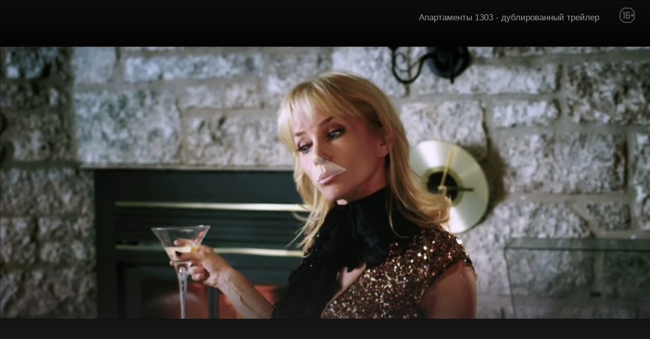

--- FILE ---
content_type: text/html; charset=UTF-8
request_url: https://api.kinoafisha.info/player/embed/5fc8e0531edf889de1e8bedfad6b45b4/
body_size: 1075
content:
<!DOCTYPE html>
<html class="no-js">
<head>
<meta content="text/html; charset=utf-8" http-equiv="Content-Type">
<script>document.documentElement.className = document.documentElement.className.replace(/\s*no-js/, '');</script>
<title>Видеоплеер</title>
	<style>
        html {overflow:hidden}
		body {margin:0; padding:0;background-color: #B9B9B9;}
	</style>
    <link rel="stylesheet" href="//static.kinoafisha.info/static/css/vendors/uPlayer.css?20201019131315bfd3dfa8d279fdf0911e3ec46d22a5ce" media="all">
    <script>
        window.APP = {};
        APP.vars = {
            'prioritiesPreroll': {"Adfox":100},
            'prioritiesPrerollYoutube': {"Adfox":100}
        };
    </script>
    <script src="//static.kinoafisha.info/static/js/vendors/uPlayer.js?20200917175755b04fc58ddc819d9e0c2e662b382c2bc1"></script>
</head>
		
<body>
    <div id="uPlayer-5fc8e0531edf889de1e8bedfad6b45b4" data-param='{"ads":{"puid5":4,"puid6":17,"puid7":"4"},"trailer_id":"5fc8e0531edf889de1e8bedfad6b45b4","host":"https:\/\/www.kinoafisha.info\/movies\/8148883\/","cover":"https:\/\/static.kinoafisha.info\/k\/trailers\/1270\/upload\/trailers\/1350283462.971.jpg","poster":"https:\/\/static.kinoafisha.info\/k\/trailers\/1270\/upload\/trailers\/1350283462.971.jpg","age":16,"category":"\u0410\u043f\u0430\u0440\u0442\u0430\u043c\u0435\u043d\u0442\u044b 1303 - \u0434\u0443\u0431\u043b\u0438\u0440\u043e\u0432\u0430\u043d\u043d\u044b\u0439 \u0442\u0440\u0435\u0439\u043b\u0435\u0440","files":{"high":{"path":"https:\/\/video.kinoafisha.info\/video-high\/s406e-38fleiip4uvjfiz0ra6y8.mp4"},"low":{"path":"https:\/\/video.kinoafisha.info\/video\/1gyy-e3wi02_01hw0wf-sqq_47d.mp4"}},"trailer_url":"https:\/\/www.kinoafisha.info\/movies\/8148883\/video\/8124565\/","embed_url":"|LEFT|iframe title=\u0022Kinoafisha player\u0022 width_height src=\u0022https:\/\/api.kinoafisha.info\/player\/embed\/5fc8e0531edf889de1e8bedfad6b45b4\u0022 frameborder=\u00220\u0022 marginwidth=\u00220\u0022 marginheight=\u00220\u0022 scrolling=\u0022no\u0022 allowfullscreen|RIGHT||LEFT|\/iframe|RIGHT|","movie_name":"\u0410\u043f\u0430\u0440\u0442\u0430\u043c\u0435\u043d\u0442\u044b 1303","autoplay":false}' class="combinedPlayer combinedPlayer-iframe"></div>
    <script>
        uPlayer(document.getElementById('uPlayer-5fc8e0531edf889de1e8bedfad6b45b4'));
    </script>
	<script>
	  (function(i,s,o,g,r,a,m){i['GoogleAnalyticsObject']=r;i[r]=i[r]||function(){
	  (i[r].q=i[r].q||[]).push(arguments)},i[r].l=1*new Date();a=s.createElement(o),
	  m=s.getElementsByTagName(o)[0];a.async=1;a.src=g;m.parentNode.insertBefore(a,m)
	  })(window,document,'script','https://www.google-analytics.com/analytics.js','ga');
	
	  ga('create', 'UA-73031240-11', 'auto');
	  ga('send', 'pageview');
	
	</script>
</body>
</html>

--- FILE ---
content_type: image/svg+xml
request_url: https://api.kinoafisha.info/static/img/symbols/sprite.svg
body_size: 55403
content:
<?xml version ="1.0" encoding ="utf-8" ?>
<svg version="1.1" xmlns="http://www.w3.org/2000/svg" baseProfile="full">
    <symbol id="allcafe" viewBox="0 0 48.000633 48">
        <defs
                id="defs6"><clipPath
                clipPathUnits="userSpaceOnUse"
                id="clipPath18"><path
                d="M 0,68.381 H 68.381 V 0 H 0 Z"
                id="path16" /></clipPath><clipPath
                clipPathUnits="userSpaceOnUse"
                id="clipPath30"><path
                d="M 0,68.381 H 68.381 V 0 H 0 Z"
                id="path28" /></clipPath><clipPath
                clipPathUnits="userSpaceOnUse"
                id="clipPath42"><path
                d="M 0,68.381 H 68.381 V 0 H 0 Z"
                id="path40" /></clipPath></defs><g
            id="g10"
            transform="matrix(1.3333333,0,0,-1.3333333,0,48.000533)"><g
            id="g12"
            transform="matrix(0.52646974,0,0,0.52646974,0,1.894121e-4)"><g
            id="g14"
            clip-path="url(#clipPath18)"><g
            id="g20"
            transform="translate(68.3809,34.1904)"><path
            d="m 0,0 c 0,-18.883 -15.308,-34.19 -34.19,-34.19 -18.883,0 -34.191,15.307 -34.191,34.19 0,18.883 15.308,34.19 34.191,34.19 C -15.308,34.19 0,18.883 0,0"
            style="fill:#f15b22;fill-opacity:1;fill-rule:nonzero;stroke:none"
            id="path22" /></g></g></g><g
            id="g24"
            transform="matrix(0.52646974,0,0,0.52646974,0,1.894121e-4)"><g
            id="g26"
            clip-path="url(#clipPath30)"><g
            id="g32"
            transform="translate(68.2928,31.7176)"><path
            d="m 0,0 c -1.086,-15.191 -12.096,-27.637 -26.582,-30.888 l -20.834,17.849 2.208,19.871 -1.185,1.334 3.419,7.685 22.186,1.366 z"
            style="fill:#c24b27;fill-opacity:1;fill-rule:nonzero;stroke:none"
            id="path34" /></g></g></g><g
            id="g36"
            transform="matrix(0.52646974,0,0,0.52646974,0,1.894121e-4)"><g
            id="g38"
            clip-path="url(#clipPath42)"><g
            id="g44"
            transform="translate(33.1046,25.2412)"><path
            d="m 0,0 c -2.197,0 -4.614,0.639 -4.614,2.772 0,2.132 2.417,2.843 4.614,2.843 2.051,0 4.321,-0.639 5.199,-1.848 V 1.848 C 4.321,0.639 2.051,0 0,0 m 18.382,-7.464 v 20.756 c 0,11.444 -8.569,14.43 -17.357,14.43 -5.346,0 -11.937,-1.494 -16.698,-5.189 l 4.468,-7.89 c 2.782,2.061 6.518,3.34 9.813,3.34 4.322,0 6.591,-1.848 6.591,-4.265 v -3.553 c -1.903,2.345 -6.078,3.767 -10.692,3.767 -5.273,0 -12.157,-2.417 -12.157,-10.946 0,-7.82 6.884,-11.303 12.157,-11.303 4.394,0 8.715,1.706 10.692,4.123 v -3.27 z"
            style="fill:#ffffff;fill-opacity:1;fill-rule:nonzero;stroke:none"
            id="path46" /></g></g></g></g>
    </symbol>
    <symbol id="sun" viewBox="0 0 24 24">
        <g id="Page-1" stroke="none" stroke-width="1" fill="none" fill-rule="evenodd">
            <g id="Group" fill="#FFB500">
                <circle id="Oval" cx="12" cy="12" r="6.31578947"></circle>
                <path d="M11.3684211,20.8419789 L11.3684211,23.3682947 C11.3684211,23.7171062 11.6511886,23.9998737 12,23.9998737 C12.3488114,23.9998737 12.6315789,23.7171062 12.6315789,23.3682947 L12.6315789,20.8419789 C12.6315789,20.4931675 12.3488114,20.2104 12,20.2104 C11.6511886,20.2104 11.3684211,20.4931675 11.3684211,20.8419789 Z" id="Stroke-1" fill-rule="nonzero"></path>
                <path d="M11.3684211,0.631578947 L11.3684211,3.15789474 C11.3684211,3.50670616 11.6511886,3.78947368 12,3.78947368 C12.3488114,3.78947368 12.6315789,3.50670616 12.6315789,3.15789474 L12.6315789,0.631578947 C12.6315789,0.282767526 12.3488114,0 12,0 C11.6511886,0 11.3684211,0.282767526 11.3684211,0.631578947 Z" id="Stroke-3" fill-rule="nonzero"></path>
                <path d="M3.15789474,11.3684211 L0.631578947,11.3684211 C0.282767526,11.3684211 0,11.6511886 0,12 C0,12.3488114 0.282767526,12.6315789 0.631578947,12.6315789 L3.15789474,12.6315789 C3.50670616,12.6315789 3.78947368,12.3488114 3.78947368,12 C3.78947368,11.6511886 3.50670616,11.3684211 3.15789474,11.3684211 Z" id="Stroke-5" fill-rule="nonzero"></path>
                <path d="M23.3684211,11.3684211 L20.8421053,11.3684211 C20.4932938,11.3684211 20.2105263,11.6511886 20.2105263,12 C20.2105263,12.3488114 20.4932938,12.6315789 20.8421053,12.6315789 L23.3684211,12.6315789 C23.7172325,12.6315789 24,12.3488114 24,12 C24,11.6511886 23.7172325,11.3684211 23.3684211,11.3684211 Z" id="Stroke-7" fill-rule="nonzero"></path>
                <path d="M19.3387244,16.9662647 L21.5290402,18.2306858 C21.8311292,18.4050751 22.2173912,18.3015541 22.3917805,17.9994651 C22.5661699,17.6973761 22.4626488,17.3111141 22.1605598,17.1367247 L19.970244,15.8723037 C19.668155,15.6979143 19.281893,15.8014354 19.1075037,16.1035244 C18.9331143,16.4056134 19.0366354,16.7918754 19.3387244,16.9662647 Z" id="Stroke-9" fill-rule="nonzero"></path>
                <path d="M1.83882486,6.86270646 L4.0215617,8.12333804 C4.32361561,8.29778815 4.70989845,8.19434484 4.88434856,7.89229093 C5.05879868,7.59023702 4.95535537,7.20395419 4.65330146,7.02950407 L2.47056462,5.76887249 C2.16851071,5.59442237 1.78222787,5.69786569 1.60777775,5.9999196 C1.43332764,6.3019735 1.53677095,6.68825634 1.83882486,6.86270646 Z" id="Stroke-11" fill-rule="nonzero"></path>
                <path d="M7.03198797,19.3415931 L5.76883007,21.5293825 C5.59442052,21.8314599 5.69791572,22.2177288 5.99999305,22.3921383 C6.30207039,22.5665479 6.68833933,22.4630527 6.86274888,22.1609754 L8.12590677,19.9731859 C8.30031632,19.6711086 8.19682113,19.2848396 7.89474379,19.1104301 C7.59266645,18.9360205 7.20639751,19.0395157 7.03198797,19.3415931 Z" id="Stroke-13" fill-rule="nonzero"></path>
                <path d="M17.1372511,1.83889832 L15.8740932,4.02668779 C15.6996837,4.32876513 15.8031789,4.71503406 16.1052562,4.88944361 C16.4073335,5.06385316 16.7936025,4.96035797 16.968012,4.65828063 L18.2311699,2.47049116 C18.4055795,2.16841382 18.3020843,1.78214488 18.0000069,1.60773534 C17.6979296,1.43332579 17.3116607,1.53682098 17.1372511,1.83889832 Z" id="Stroke-15" fill-rule="nonzero"></path>
                <path d="M4.02668779,15.8740932 L1.83889832,17.1372511 C1.53682098,17.3116607 1.43332579,17.6979296 1.60773534,18.0000069 C1.78214488,18.3020843 2.16841382,18.4055795 2.47049116,18.2311699 L4.65828063,16.968012 C4.96035797,16.7936025 5.06385316,16.4073335 4.88944361,16.1052562 C4.71503406,15.8031789 4.32876513,15.6996837 4.02668779,15.8740932 Z" id="Stroke-17" fill-rule="nonzero"></path>
                <path d="M21.5295088,5.76883007 L19.3417194,7.03198797 C19.039642,7.20639751 18.9361468,7.59266645 19.1105564,7.89474379 C19.2849659,8.19682113 19.6712349,8.30031632 19.9733122,8.12590677 L22.1611017,6.86274888 C22.463179,6.68833933 22.5666742,6.30207039 22.3922647,5.99999305 C22.2178551,5.69791572 21.8315862,5.59442052 21.5295088,5.76883007 Z" id="Stroke-19" fill-rule="nonzero"></path>
                <path d="M8.1282702,4.03079288 L6.86258599,1.83921393 C6.68814146,1.53715679 6.30186054,1.43370633 5.9998034,1.60815085 C5.69774626,1.78259538 5.5942958,2.1688763 5.76874033,2.47093344 L7.03442454,4.66251239 C7.20886906,4.96456953 7.59514999,5.06801999 7.89720712,4.89357546 C8.19926426,4.71913094 8.30271472,4.33285001 8.1282702,4.03079288 Z" id="Stroke-21" fill-rule="nonzero"></path>
                <path d="M18.2311122,21.5294088 L16.9666911,19.3403562 C16.7922263,19.0383108 16.4059385,18.9348862 16.103893,19.109351 C15.8018476,19.2838158 15.698423,19.6701036 15.8728878,19.9721491 L17.1373089,22.1612017 C17.3117737,22.4632471 17.6980615,22.5666717 18.000107,22.3922069 C18.3021524,22.2177421 18.405577,21.8314543 18.2311122,21.5294088 Z" id="Stroke-23" fill-rule="nonzero"></path>
            </g>
        </g>
    </symbol>

    <symbol id="weather" viewBox="0 0 21 20">

        <g stroke="none" stroke-width="1" fill="none" fill-rule="evenodd" transform="translate(-1216.000000, -3097.000000)">
            <g transform="translate(1020.000000, 2958.000000)">
                <g transform="translate(196.000000, 139.000000)">
                    <g fill="#FFB500">
                        <circle fill-rule="evenodd" cx="10" cy="10" r="5" />
                        <path d="M9.5,16.9999 L9.5,18.9999 C9.5,19.2760424 9.72385763,19.4999 10,19.4999 C10.2761424,19.4999 10.5,19.2760424 10.5,18.9999 L10.5,16.9999 C10.5,16.7237576 10.2761424,16.4999 10,16.4999 C9.72385763,16.4999 9.5,16.7237576 9.5,16.9999 Z" fill-rule="nonzero" />
                        <path d="M9.5,1 L9.5,3 C9.5,3.27614237 9.72385763,3.5 10,3.5 C10.2761424,3.5 10.5,3.27614237 10.5,3 L10.5,1 C10.5,0.723857625 10.2761424,0.5 10,0.5 C9.72385763,0.5 9.5,0.723857625 9.5,1 Z" fill-rule="nonzero" />
                        <path d="M3,9.5 L1,9.5 C0.723857625,9.5 0.5,9.72385763 0.5,10 C0.5,10.2761424 0.723857625,10.5 1,10.5 L3,10.5 C3.27614237,10.5 3.5,10.2761424 3.5,10 C3.5,9.72385763 3.27614237,9.5 3,9.5 Z" fill-rule="nonzero" />
                        <path d="M19,9.5 L17,9.5 C16.7238576,9.5 16.5,9.72385763 16.5,10 C16.5,10.2761424 16.7238576,10.5 17,10.5 L19,10.5 C19.2761424,10.5 19.5,10.2761424 19.5,10 C19.5,9.72385763 19.2761424,9.5 19,9.5 Z" fill-rule="nonzero" />
                        <path d="M15.8098235,13.9316263 L17.5438235,14.9326263 C17.7829773,15.0706845 18.088768,14.9887303 18.2268263,14.7495765 C18.3648845,14.5104227 18.2829303,14.204632 18.0437765,14.0665737 L16.3097765,13.0655737 C16.0706227,12.9275155 15.764832,13.0094697 15.6267737,13.2486235 C15.4887155,13.4877773 15.5706697,13.793568 15.8098235,13.9316263 Z" fill-rule="nonzero" />
                        <path d="M1.95573635,5.93297595 L3.68373635,6.93097595 C3.92286236,7.06908229 4.2286696,6.98718967 4.36677595,6.74806365 C4.50488229,6.50893764 4.42298967,6.2031304 4.18386365,6.06502405 L2.45586365,5.06702405 C2.21673764,4.92891771 1.9109304,5.01081033 1.77282405,5.24993635 C1.63471771,5.48906236 1.71661033,5.7948696 1.95573635,5.93297595 Z" fill-rule="nonzero" />
                        <path d="M6.06699047,15.8120945 L5.06699047,17.5440945 C4.92891625,17.7832391 5.01084994,18.0890353 5.2499945,18.2271095 C5.48913906,18.3651838 5.7949353,18.2832501 5.93300953,18.0441055 L6.93300953,16.3121055 C7.07108375,16.0729609 6.98915006,15.7671647 6.7500055,15.6290905 C6.51086094,15.4910162 6.2050647,15.5729499 6.06699047,15.8120945 Z" fill-rule="nonzero" />
                        <path d="M14.0669905,1.9557945 L13.0669905,3.6877945 C12.9289162,3.92693906 13.0108499,4.2327353 13.2499945,4.37080953 C13.4891391,4.50888375 13.7949353,4.42695006 13.9330095,4.1878055 L14.9330095,2.4558055 C15.0710838,2.21666094 14.9891501,1.9108647 14.7500055,1.77279047 C14.5108609,1.63471625 14.2050647,1.71664994 14.0669905,1.9557945 Z" fill-rule="nonzero" />
                        <path d="M3.6877945,13.0669905 L1.9557945,14.0669905 C1.71664994,14.2050647 1.63471625,14.5108609 1.77279047,14.7500055 C1.9108647,14.9891501 2.21666094,15.0710838 2.4558055,14.9330095 L4.1878055,13.9330095 C4.42695006,13.7949353 4.50888375,13.4891391 4.37080953,13.2499945 C4.2327353,13.0108499 3.92693906,12.9289162 3.6877945,13.0669905 Z" fill-rule="nonzero" />
                        <path d="M17.5441945,5.06699047 L15.8121945,6.06699047 C15.5730499,6.2050647 15.4911162,6.51086094 15.6291905,6.7500055 C15.7672647,6.98915006 16.0730609,7.07108375 16.3122055,6.93300953 L18.0442055,5.93300953 C18.2833501,5.7949353 18.3652838,5.48913906 18.2272095,5.2499945 C18.0891353,5.01084994 17.7833391,4.92891625 17.5441945,5.06699047 Z" fill-rule="nonzero" />
                        <path d="M6.93488057,3.69104436 L5.93288057,1.95604436 C5.79477866,1.71691579 5.48897293,1.63501751 5.24984436,1.77311943 C5.01071579,1.91122134 4.92881751,2.21702707 5.06691943,2.45615564 L6.06891943,4.19115564 C6.20702134,4.43028421 6.51282707,4.51218249 6.75195564,4.37408057 C6.99108421,4.23597866 7.07298249,3.93017293 6.93488057,3.69104436 Z" fill-rule="nonzero" />
                        <path d="M14.9329638,17.5441153 L13.9319638,15.8111153 C13.7938458,15.571996 13.4880346,15.4901182 13.2489153,15.6282362 C13.009796,15.7663542 12.9279182,16.0721654 13.0660362,16.3112847 L14.0670362,18.0442847 C14.2051542,18.283404 14.5109654,18.3652818 14.7500847,18.2271638 C14.989204,18.0890458 15.0710818,17.7832346 14.9329638,17.5441153 Z" fill-rule="nonzero" />
                    </g>
                    <g transform="translate(5.000000, 10.000000)" fill="#ACC8DB">
                        <path d="M4,2 C1.790861,2 0,3.790861 0,6 C0,8.209139 1.790861,10 4,10 L12.5,10 C14.4329966,10 16,8.43299662 16,6.5 C16,4.97573719 15.025622,3.67905254 13.6657545,3.19883439 C12.9428329,1.32742474 11.1264348,0 9,0 C7.31675613,0 5.82778104,0.831763507 4.9216638,2.10670145 C4.62577481,2.03692154 4.31719915,2 4,2 Z" />
                    </g>
                </g>
            </g>
        </g>
    </symbol>

    <symbol id="arrowTitle" viewBox="0 0 5 12">
        <path
                fill="none"
                fill-rule="evenodd"
                stroke-linecap="round"
                stroke-linejoin="round"
                stroke-width="2"
                d="M1 11l3-5-3-5"
                id="path2" />
    </symbol>

    <symbol id="curveArr" viewBox="0 0 22.537382 18">
        <g transform="matrix(-0.72048159,0,0,0.72048159,22.821475,0.02040167)" style="fill:none;fill-rule:evenodd;stroke:none;stroke-width:1">
            <g transform="translate(-283,-148)">
                <g transform="translate(15,153)">
                    <g transform="rotate(-30,285.23597,9.279159)">
                        <path style="fill:#dc4700;fill-rule:evenodd" x="0" y="0" width="100%" height="100%" d="m 284.32435,6.0898425 3.12375,2.4395 c 0,0 -0.86275,5.8341875 -10.66219,4.6303745 7.33019,5.532438 13.47356,-2.432062 13.47356,-2.432062 l 3.12375,2.4395 0.30281,-9.724 z"/>
                        <path style="stroke:#ffffff;stroke-width:3" d="m 290.43708,12.769577 c -0.43089,0.425573 -0.95052,0.885356 -1.5531,1.344725 -3.95537,3.015373 -8.50362,3.637599 -13.00171,0.242682 l -4.462,-3.367684 5.54853,0.681609 c 4.17332,0.512672 6.70739,-0.260075 8.09361,-1.7619472 0.25731,-0.2787817 0.45934,-0.5693234 0.61316,-0.8606562 l -4.60601,-3.5970794 14.1795,-4.0087564 -0.4586,14.7268892 z" />
                    </g>
                </g>
            </g>
        </g>
    </symbol>

    <symbol id="p" viewBox="0 0 10.359552 13">
        <g transform="matrix(1.3333333,0,0,-1.3333333,-2.6666665e-4,13)">
            <g transform="matrix(0.21674518,0,0,0.21674518,1.5665096e-4,0)">
                <g clip-path="url(#clipPath18)">
                    <g transform="translate(17.5752,23.8147)">
                        <path d="M 0,0 C 1.133,0 2.225,0.082 3.276,0.251 4.327,0.42 5.25,0.743 6.05,1.225 6.844,1.712 7.485,2.394 7.972,3.276 8.454,4.158 8.695,5.312 8.695,6.742 8.695,8.167 8.454,9.321 7.972,10.208 7.485,11.09 6.844,11.771 6.05,12.253 5.25,12.735 4.327,13.063 3.276,13.228 2.225,13.397 1.133,13.479 0,13.479 H -7.685 V 0 Z m 2.712,21.169 c 2.81,0 5.204,-0.41 7.178,-1.23 1.974,-0.821 3.584,-1.902 4.819,-3.246 1.241,-1.343 2.143,-2.876 2.712,-4.599 0.564,-1.722 0.851,-3.506 0.851,-5.352 0,-1.81 -0.287,-3.584 -0.851,-5.327 C 16.852,-0.328 15.95,-1.871 14.709,-3.215 13.474,-4.558 11.864,-5.64 9.89,-6.46 7.916,-7.275 5.522,-7.685 2.712,-7.685 H -7.685 v -16.13 h -9.89 v 44.984 z" />
                    </g>
                </g>
            </g>
        </g>
    </symbol>

    <symbol id="ac" viewBox="0 0 19.544808 8">
        <g transform="matrix(1.3333333,0,0,-1.3333333,0,8.0000003)">
            <g transform="matrix(0.12021858,0,0,0.12021858,2.9819017,8.0622789)" />
            <g transform="matrix(0.12021858,0,0,0.12021858,11.253974,8.2500002)" />
            <g transform="scale(0.0874317)">
                <g clip-path="url(#clipPath26)">
                    <g transform="translate(151.4888,49.5625)">
                        <path d="m 0,0 c -0.858,1.378 -1.929,2.587 -3.215,3.629 -1.286,1.04 -2.742,1.851 -4.364,2.434 -1.623,0.582 -3.322,0.873 -5.099,0.873 -3.247,0 -6.003,-0.629 -8.267,-1.883 -2.267,-1.256 -4.105,-2.94 -5.513,-5.053 -1.409,-2.113 -2.435,-4.517 -3.077,-7.211 -0.644,-2.696 -0.965,-5.482 -0.965,-8.361 0,-2.756 0.321,-5.435 0.965,-8.038 0.642,-2.604 1.668,-4.947 3.077,-7.028 1.408,-2.083 3.246,-3.752 5.513,-5.007 2.264,-1.256 5.02,-1.883 8.267,-1.883 4.41,0 7.855,1.346 10.335,4.042 2.481,2.694 3.997,6.247 4.548,10.657 h 13.964 c -0.367,-4.104 -1.317,-7.809 -2.848,-11.116 -1.532,-3.307 -3.552,-6.125 -6.063,-8.452 -2.512,-2.328 -5.452,-4.104 -8.82,-5.328 -3.369,-1.225 -7.074,-1.838 -11.116,-1.838 -5.022,0 -9.54,0.873 -13.55,2.619 -4.012,1.745 -7.395,4.148 -10.151,7.211 -2.757,3.062 -4.869,6.661 -6.339,10.795 -1.47,4.134 -2.205,8.589 -2.205,13.366 0,4.9 0.735,9.447 2.205,13.643 1.47,4.194 3.582,7.854 6.339,10.978 2.756,3.123 6.139,5.573 10.151,7.349 4.01,1.776 8.528,2.664 13.55,2.664 3.614,0 7.029,-0.52 10.243,-1.561 3.216,-1.042 6.094,-2.558 8.636,-4.547 2.541,-1.992 4.64,-4.456 6.293,-7.396 1.653,-2.94 2.694,-6.308 3.124,-10.105 H 1.654 C 1.408,-2.894 0.857,-1.378 0,0 m -57.876199,19.062501 -25.538,-68.625 h 10.38 l 25.632,68.625 z m -68.808601,-1.5615 -24.804,-65.594 h 14.515 l 5.145,14.607 h 24.528 l 4.961,-14.607 h 14.975 l -24.528,65.594 z m 7.166,-16.1689997 h 0.183 l 8.269,-24.0690003 h -16.996 z"/>
                    </g>
                </g>
            </g>
        </g>
    </symbol>

    <symbol id="k4" viewBox="0 0 19.229549 9.9999998">
        <g transform="matrix(1.3333333,0,0,-1.3333333,3.9999151e-4,9.9994667)">
            <g transform="matrix(0.92959844,0,0,0.92959844,2.8637928,7.4996002)" />
            <g transform="matrix(0.92959844,0,0,0.92959844,11.737182,7.4996002)">
                <path d="M 0,0 -2.558,-3.327 V 0 h -2.097 v -8.068 h 2.097 v 3.5 l 2.729,-3.5 H 2.888 L -0.61,-3.82 2.588,0 Z M -9.5454003,0 -12.6264,-5.061 v -1.347 h 3.8949997 v -1.66 h 1.948 v 1.66 h 0.973 v 1.604 h -0.973 V 0 Z m 0.814,-1.626 V -4.804 H -10.5824 Z" />
            </g>
        </g>
    </symbol>

    <symbol id="bell" viewBox="0 0 14.83787 16">
        <g transform="matrix(1.3333333,0,0,-1.3333333,-1.7848481e-5,16)">
            <g transform="matrix(0.09455371,0,0,0.09455371,1.2120631e-5,0)">
                <g clip-path="url(#clipPath18)">
                    <g transform="translate(115.5142,59.8781)">
                        <path d="m 0,0 c -28.91,12.887 -44.297,37.858 -63.418,56.522 -1.848,1.961 -5.936,3.547 -8.748,3.459 -6.096,-0.3 -11.182,-0.982 -15.638,-2.205 l -5.345,9.258 -16.279,-9.398 5.345,-9.259 c -3.287,-3.248 -6.42,-7.311 -9.729,-12.439 -1.48,-2.391 -2.152,-6.725 -1.378,-9.307 6.603,-25.891 20.536,-51.701 17.24,-83.183 -0.6,-3.386 1.831,-4.403 5.922,-2.041 l 37.278,21.523 6.413,-11.107 16.278,9.399 -6.412,11.106 37.279,21.524 C 2.898,-3.785 3.233,-1.173 0,0" />
                    </g>
                </g>
            </g>
        </g>
    </symbol>

    <symbol id="settings" viewBox="0 0 54 54">
        <title>Настройки</title>

        <path d="M1,9h3v4c0,0.553,0.447,1,1,1h12c0.553,0,1-0.447,1-1V9h35c0.553,0,1-0.447,1-1s-0.447-1-1-1H18V3c0-0.553-0.447-1-1-1H5
		C4.447,2,4,2.447,4,3v4H1C0.447,7,0,7.447,0,8S0.447,9,1,9z M6,4h10v8H6V4z"/>
        <path d="M53,26H34v-4c0-0.553-0.447-1-1-1H21c-0.553,0-1,0.447-1,1v4H1c-0.553,0-1,0.447-1,1s0.447,1,1,1h19v4c0,0.553,0.447,1,1,1
		h12c0.553,0,1-0.447,1-1v-4h19c0.553,0,1-0.447,1-1S53.553,26,53,26z M32,31H22v-8h10V31z"/>
        <path d="M53,45h-3v-4c0-0.553-0.447-1-1-1H37c-0.553,0-1,0.447-1,1v4H1c-0.553,0-1,0.447-1,1s0.447,1,1,1h35v4c0,0.553,0.447,1,1,1
		h12c0.553,0,1-0.447,1-1v-4h3c0.553,0,1-0.447,1-1S53.553,45,53,45z M48,50H38v-8h10V50z"/>

    </symbol>

    <symbol id="phone" viewBox="0 0 25 25">
        <title>Трубка</title>
        <path
                d="m 7.4534022,15.058912 c 0,0 1.138266,1.990576 1.413116,2.512513 0.274849,0.51916 0.344256,1.057754 0.144365,1.383964 -0.302612,0.495562 -3.0677648,4.65162 -3.3120755,5.002817 -0.2456988,0.34842 -0.9467038,0.517772 -1.6338276,0.03748 C 3.3792445,23.515393 0.6640645,21.304104 0.6946033,20.367117 0.7251423,19.428742 0.809818,15.526712 8.1710652,8.168241 15.528148,0.81115808 19.431566,0.72509418 20.369941,0.69455528 c 0.938375,-0.029151 3.151053,2.68464122 3.629957,3.37037682 0.478905,0.6871238 0.298448,1.3881289 -0.03887,1.6324395 -0.383124,0.2776258 -4.526689,3.0122396 -5.002817,3.3120755 -0.323434,0.205443 -0.864804,0.1304841 -1.385352,-0.1443654 A 156.6087,156.6087 0 0 1 15.060348,7.4519655 c 0,0 -1.368695,0.8037266 -4.085263,3.5202945 -2.7165678,2.716568 -3.5216828,4.086652 -3.5216828,4.086652 z"
                id="path2"
                style="stroke-width:1.38812888" />
    </symbol>

    <symbol id="cursorPointer" viewBox="0 0 14.166962 16">
        <g transform="translate(-95.897815,-194.75629)">
            <g transform="matrix(0.08507064,0,0,0.08507064,94.981327,194.75629)">
                <path d="m 177.274,96.588 -0.028,0.001 V 94.5 c 0,-8.284 -6.716,-15 -15,-15 -8.284,0 -15,6.716 -15,15 V 78 c 0,-8.284 -6.716,-15 -15,-15 -8.284,0 -15,6.716 -15,15 V 63 c 0,-8.284 -7.216,-15 -15.5,-15 -8.284,0 -15.464,7.216 -15.464,15.5 L 86.246,15 c 0,-8.284 -6.716,-15 -15,-15 -8.284,0 -15,6.716 -15,15 v 97.25 c 0,0 -15.346,-46.083 -36.937,-35.104 -7.548,3.838 -10.705,12.947 -6.953,20.54 l 27.911,56.484 c 0,0 17.252,33.909 47.339,33.909 h 40 c 27.614,0 49.699,-22.386 49.699,-50 z"/>
                <g/><g/><g/><g/><g/><g/><g/><g/><g/><g/><g/><g/><g/><g/><g/>
            </g>
        </g>
    </symbol>

    <symbol id="health" viewBox="0 0 14 12">
        <title>Избранное</title>
        <path d="M7.00078888,10.3966584 L11.3421617,6.14398777 L12.2562899,5.24699073 C13.2479034,4.27563762 13.2479034,2.7083295 12.2562899,1.73697638 C11.2531591,0.754341206 9.6172032,0.754341206 8.61417745,1.73687341 L7.00023755,3.31830318 L5.38592765,1.73697638 C4.3827968,0.754341206 2.74684095,0.754341206 1.7437101,1.73697638 C0.752096634,2.7083295 0.752096634,4.27563762 1.7437101,5.24699073 L7.00078888,10.3966584 Z"></path>
    </symbol>

    <symbol id="loupe" viewBox="0 0 13.066881 13.16616">
        <title>Лупа</title>
        <g transform="translate(-430.45632,-429.10317)">
            <path d="M 5.2988281 0.5 A 4.7982244 4.7982244 0 0 0 0.5 5.2988281 A 4.7982244 4.7982244 0 0 0 5.2988281 10.095703 A 4.7982244 4.7982244 0 0 0 10.095703 5.2988281 A 4.7982244 4.7982244 0 0 0 5.2988281 0.5 z M 8.7402344 8.8398438 L 12.712891 12.8125 L 8.7402344 8.8398438 z "
                  transform="translate(430.45632,429.10317)"/>
        </g>
    </symbol>

    <symbol id="star" viewBox="0 0 17 16">
        <title>Звездочка</title>
        <path d="M 8.5-0C 8.5-0 10.54 5.8 10.54 5.8 10.54 5.8 16.99 5.84 16.99 5.84 16.99 5.84 12.01 9.75 12.01 9.75 12.01 9.75 13.97 16 13.97 16 13.97 16 8.5 12.28 8.5 12.28 8.5 12.28 3.03 16 3.03 16 3.03 16 4.87 9.67 4.87 9.67 4.87 9.67 0.01 5.84 0.01 5.84 0.01 5.84 6.46 5.8 6.46 5.8 6.46 5.8 8.5-0 8.5-0Z"/>
    </symbol>

    <symbol id="nautilus" viewBox="0 0 230.3125 223.43726">
        <title>Кораблик</title>
        <g transform="matrix(1.25,0,0,-1.25,200,40)">
            <path d="m 0,0 c 0,-2.899 -2.351,-5.25 -5.25,-5.25 -2.899,0 -5.25,2.351 -5.25,5.25 0,2.899 2.351,5.25 5.25,5.25 C -2.351,5.25 0,2.899 0,0 m -2.75,-106.5 -5.25,0 0,105.5 5.25,0 0,-105.5 z m 0,85 -26.5,0 5,7.125 -5,7.125 26.5,0 0,-14.25 z m -54.5,48.25 c 0,-2.899 -2.351,-5.25 -5.25,-5.25 -2.899,0 -5.25,2.351 -5.25,5.25 0,2.899 2.351,5.25 5.25,5.25 2.899,0 5.25,-2.351 5.25,-5.25 m -2.75,-129.5 -5.25,0 0,128.5 5.25,0 0,-128.5 z m 0,108 -26.5,0 5,7.125 -5,7.125 26.5,0 0,-14.25 z m -45.5,-1.5 c 0,-2.899 -2.351,-5.25 -5.25,-5.25 -2.899,0 -5.25,2.351 -5.25,5.25 0,2.899 2.351,5.25 5.25,5.25 2.899,0 5.25,-2.351 5.25,-5.25 m -2.75,-106.5 -5.25,0 0,105.5 5.25,0 0,-105.5 z m 0,85 -26.5,0 5,7.125 -5,7.125 26.5,0 0,-14.25 z m 132.5,-65.5 -50.5,0 c 0,0 -6,5.75 -6,20.25 0,14.5 6,26.25 6,26.25 l 50.5,0 c 0,0 -6,-12.75 -6,-26.25 0,-13.5 6,-20.25 6,-20.25 m -56.5,16 -50.5,0 c 0,0 -6,5.75 -6,20.25 0,14.5 6,26.25 6,26.25 l 50.5,0 c 0,0 -6,-12.75 -6,-26.25 0,-13.5 6,-20.25 6,-20.25 m -56.5,-10.25 -50.5,0 c 0,0 -6,5.75 -6,20.25 0,14.5 6,26.25 6,26.25 l 50.5,0 c 0,0 -6,-12.75 -6,-26.25 0,-13.5 6,-20.25 6,-20.25 m -71.25,-5.9998 52,-63.25 105.5,0 22.5,44 -150.5,0 -22.5,25.249 -7,-5.999 z"
            />
        </g>
    </symbol>

    <symbol id="minsk" viewBox="0 0 16.999901 17">
        <g transform="translate(-79.400203,-145.4153)">
            <g transform="matrix(0.99999412,0,0,-0.99999412,79.400203,162.4153)">
                <path style="fill:#24c0f1;fill-opacity:1;fill-rule:nonzero;stroke:none" d="M 12,5 H 5 v 7 h 7 z" />
                <path style="fill:#79cef4;fill-opacity:1;fill-rule:nonzero;stroke:none" d="m 5,12 h 6.999 v 5 H 5 Z" />
                <path style="fill:#56c6f2;fill-opacity:1;fill-rule:nonzero;stroke:none" d="m 5,0 h 6.999 V 5 H 5 Z" />
                <path style="fill:#68caf3;fill-opacity:1;fill-rule:nonzero;stroke:none" d="m 0,5 h 5 v 6.999 H 0 Z" />
                <path style="fill:#68caf3;fill-opacity:1;fill-rule:nonzero;stroke:none" d="m 12,5 h 5 v 6.999 h -5 z" />
                <g transform="translate(11.9997,17.0001)">
                    <path style="fill:#a3daf6;fill-opacity:1;fill-rule:nonzero;stroke:none" d="M 0,0 V -5 H 5 Z" />
                </g>
                <g transform="translate(11.9997,5.0004)">
                    <path style="fill:#94d5f5;fill-opacity:1;fill-rule:nonzero;stroke:none"  d="M 0,0 V -5 L 5,0 Z" />
                </g>
                <g transform="translate(0,5.0004)">
                    <path style="fill:#94d5f5;fill-opacity:1;fill-rule:nonzero;stroke:none" d="M 0,0 5,-5 V 0 Z" />
                </g>
                <g transform="translate(5.0004,17.0001)">
                    <path style="fill:#a3daf6;fill-opacity:1;fill-rule:nonzero;stroke:none" d="M 0,0 -5,-5 H 0 Z" />
                </g>
            </g>
        </g>
    </symbol>

    <symbol id="calendar" viewBox="0 0 16 13">
        <title>Календарь</title>
        <g
                transform="matrix(1.3333333,0,0,-1.3333333,0,13)"><path
                d="M 0 0 L 0 13 L 10.980469 13 L 10.960938 9.015625 L 16 9.015625 L 16 0 L 0 0 z M 1 0.98242188 L 4.9941406 0.98242188 L 4.9941406 3.984375 L 1 3.9941406 L 1 0.98242188 z M 5.9941406 0.98242188 L 9.9882812 0.98242188 L 9.9882812 3.984375 L 5.9941406 3.9941406 L 5.9941406 0.98242188 z M 10.998047 1 L 14.992188 1 L 14.992188 4.0019531 L 10.998047 4.0117188 L 10.998047 1 z M 0.9921875 4.9902344 L 4.984375 4.9902344 L 4.984375 7.9921875 L 0.9921875 8.0019531 L 0.9921875 4.9902344 z M 10.998047 4.9902344 L 14.992188 4.9902344 L 14.992188 7.9921875 L 10.998047 8.0019531 L 10.998047 4.9902344 z M 6.0039062 4.9941406 L 9.9960938 4.9941406 L 9.9960938 7.9960938 L 6.0039062 8.0058594 L 6.0039062 4.9941406 z M 6 8.9882812 L 9.9941406 8.9882812 L 9.9941406 11.990234 L 6 12 L 6 8.9882812 z M 0.98632812 8.9980469 L 4.9804688 8.9980469 L 4.9804688 12 L 0.98632812 12.007812 L 0.98632812 8.9980469 z "
                transform="matrix(0.75000002,0,0,-0.75000002,0,9.7500002)"
        />
        </g>
    </symbol>

    <symbol id="city" viewBox="0 0 12.14286 12.27678">
        <title>Город</title>
        <g transform="translate(-163.03571,-525.84435)">
            <path d="m 163.03571,531.33542 12.14286,-5.49107 -5.44643,12.27678 -0.26785,-6.47321 z"/>
        </g>
    </symbol>

    <symbol id="x" viewBox="0 0 21.001022 21.000994">
        <title>Крестик</title>
        <g transform="translate(-346.6418,-459.0051)">
            <path
                    d="m 347.64289,479.00399 0,1.00108 -1.00109,0 0,-1.00108 z m 1,-1.00391 0,1.00109 -1.00109,0 0,-1.00109 z m 1,-1 0,1.00109 -1.00109,0 0,-1.00109 z m 1,-1.00391 0,1.00109 -1.00109,0 0,-1.00109 z m 0.99737,-0.98852 0,1.00109 -1.00109,0 0,-1.00109 z m 1.00516,-0.99347 0,1.00109 -1.00109,0 0,-1.00109 z m 1,-1.00391 0,1.00109 -1.00109,0 0,-1.00109 z m 1,-1 0,1.00109 -1.00109,0 0,-1.00109 z m 1,-1.0039 0,1.00108 -1.00109,0 0,-1.00108 z m 0.99737,-0.98853 0,1.00109 -1.00108,0 0,-1.00109 z m 1,-1.00391 0,1.00109 -1.00108,0 0,-1.00109 z m 1,-1 0,1.00109 -1.00108,0 0,-1.00109 z m 1,-1.0039 0,1.00109 -1.00108,0 0,-1.00109 z m 1.00263,-0.99976 0,1.00109 -1.00109,0 0,-1.00109 z m 1,-1.0039 0,1.00108 -1.00109,0 0,-1.00108 z m 1,-1 0,1.00108 -1.00109,0 0,-1.00108 z m 1,-1.00391 0,1.00109 -1.00109,0 0,-1.00109 z m 0.99737,-0.98853 0,1.00109 -1.00108,0 0,-1.00109 z m 1,-1.0039 0,1.00109 -1.00108,0 0,-1.00109 z m 1,-1 0,1.00109 -1.00108,0 0,-1.00109 z m 1,-1.00391 0,1.00109 -1.00108,0 0,-1.00109 z m -1.0021,19.99888 1.00108,0 0,1.00109 -1.00108,0 z m -1.00391,-1 1.00109,0 0,1.00109 -1.00109,0 z m -1,-1 1.00109,0 0,1.00109 -1.00109,0 z m -1.00391,-1 1.00109,0 0,1.00109 -1.00109,0 z m -0.98852,-0.99737 1.00109,0 0,1.00109 -1.00109,0 z m -0.99347,-1.00516 1.00109,0 0,1.00109 -1.00109,0 z m -1.00391,-1 1.00109,0 0,1.00109 -1.00109,0 z m -1,-1 1.00109,0 0,1.00109 -1.00109,0 z m -1.0039,-1 1.00108,0 0,1.00109 -1.00108,0 z m -0.98853,-0.99737 1.00109,0 0,1.00108 -1.00109,0 z m -1.00391,-1 1.00109,0 0,1.00108 -1.00109,0 z m -1,-1 1.00109,0 0,1.00108 -1.00109,0 z m -1.0039,-1 1.00109,0 0,1.00108 -1.00109,0 z m -0.99976,-1.00263 1.00109,0 0,1.00109 -1.00109,0 z m -1.0039,-1 1.00108,0 0,1.00109 -1.00108,0 z m -1,-1 1.00108,0 0,1.00109 -1.00108,0 z m -1.00391,-1 1.00109,0 0,1.00109 -1.00109,0 z m -0.98853,-0.99737 1.00109,0 0,1.00108 -1.00109,0 z m -1.0039,-1 1.00109,0 0,1.00108 -1.00109,0 z m -1,-1 1.00109,0 0,1.00108 -1.00109,0 z m -1.00391,-1 1.00109,0 0,1.00108 -1.00109,0 z"
            />
        </g>
    </symbol>

    <symbol id="envelope" viewBox="0 0 15 12">
        <title>Конверт</title>
        <path d="M 7.6,8 C 7.6,8 6.2,6.28 6.2,6.28 6.2,6.28 14.6,1 14.6,1 c 0,0 0.4,2 0.4,2 0,0 -7.4,5 -7.4,5 0,0 0,0 0,0 z M 7.2,7.95 C 7.2,7.95 0,2.67 0,2.67 c 0,0 1.54,-1.62 1.54,-1.62 0,0 7.2,5.28 7.2,5.28 0,0 -1.54,1.62 -1.54,1.62 0,0 0,0 0,0 z M 13,10 c 0,0 0,-8 0,-8 0,0 -11,0 -11,0 0,0 0,8 0,8 0,0 11,0 11,0 m 2,2 C 15,12 0,12 0,12 0,12 0,0 0,0 c 0,0 15,0 15,0 0,0 0,12 0,12 0,0 0,0 0,0 z"/>
    </symbol>

    <symbol id="envelope2" viewBox="0 0 20 15">
        <title>Конверт2</title>
        <g transform="matrix(1.25,0,0,-1.25,0,15)">
            <g transform="translate(15,12)">
                <path d="m 0,0 -14,0 c -0.55,0 -1,-0.45 -1,-1 l 0,-0.758 8,-4.205 8,4.205 L 1,-1 C 1,-0.45 0.55,0 0,0 m -7,-8 c -0.266,0 -0.5,0.094 -1,0.336 l -7,3.664 0,-7 c 0,-0.55 0.45,-1 1,-1 l 14,0 c 0.55,0 1,0.45 1,1 l 0,7 -7,-3.664 C -6.5,-7.906 -6.734,-8 -7,-8"/>
            </g>
        </g>
    </symbol>

    <symbol id="vk" viewBox="32 32 960 960" style="enable-background:new 0 0 283.5 283.5;" xml:space="preserve">
    <path d="M179.928 32h664.144C925.767 32 992 98.23 992 179.929v664.143C992 925.768 925.767 992 844.072 992H179.928C98.23 992 32 925.768 32 844.071V179.929C32 98.23 98.23 32 179.928 32" fill="#4680c2"/>
    <path d="M503.946 704.029h39.269s11.859-1.307 17.923-7.831c5.573-5.996 5.396-17.249 5.396-17.249s-.769-52.692 23.683-60.452c24.113-7.647 55.07 50.925 87.88 73.449 24.812 17.039 43.667 13.31 43.667 13.31l87.739-1.227s45.895-2.832 24.132-38.917c-1.782-2.947-12.679-26.693-65.238-75.48-55.02-51.062-47.644-42.801 18.626-131.128 40.358-53.79 56.49-86.628 51.449-100.691-4.803-13.399-34.489-9.86-34.489-9.86l-98.786.611s-7.328-.998-12.756 2.25c-5.31 3.177-8.717 10.599-8.717 10.599s-15.642 41.622-36.486 77.024c-43.988 74.693-61.58 78.647-68.771 74.002-16.729-10.811-12.549-43.422-12.549-66.596 0-72.389 10.98-102.57-21.381-110.384-10.737-2.591-18.646-4.305-46.11-4.585-35.25-.358-65.078.108-81.971 8.384-11.239 5.504-19.91 17.766-14.626 18.472 6.53.869 21.313 3.99 29.152 14.655 10.126 13.776 9.772 44.703 9.772 44.703s5.818 85.213-13.585 95.795c-13.314 7.26-31.582-7.561-70.8-75.327-20.091-34.712-35.265-73.085-35.265-73.085s-2.922-7.17-8.141-11.008c-6.33-4.65-15.175-6.124-15.175-6.124l-93.876.613s-14.09.394-19.267 6.521c-4.606 5.455-.368 16.725-.368 16.725s73.49 171.942 156.711 258.592c76.315 79.454 162.958 74.239 162.958 74.239" fill="#fff"/>
</symbol>

<symbol id="vk-simple" viewBox="32 32 960 960" style="enable-background:new 0 0 283.5 283.5;" xml:space="preserve">
    <path d="M179.928 32h664.144C925.767 32 992 98.23 992 179.929v664.143C992 925.768 925.767 992 844.072 992H179.928C98.23 992 32 925.768 32 844.071V179.929C32 98.23 98.23 32 179.928 32" fill="#4680c2"/>
    <path d="M503.946 704.029h39.269s11.859-1.307 17.923-7.831c5.573-5.996 5.396-17.249 5.396-17.249s-.769-52.692 23.683-60.452c24.113-7.647 55.07 50.925 87.88 73.449 24.812 17.039 43.667 13.31 43.667 13.31l87.739-1.227s45.895-2.832 24.132-38.917c-1.782-2.947-12.679-26.693-65.238-75.48-55.02-51.062-47.644-42.801 18.626-131.128 40.358-53.79 56.49-86.628 51.449-100.691-4.803-13.399-34.489-9.86-34.489-9.86l-98.786.611s-7.328-.998-12.756 2.25c-5.31 3.177-8.717 10.599-8.717 10.599s-15.642 41.622-36.486 77.024c-43.988 74.693-61.58 78.647-68.771 74.002-16.729-10.811-12.549-43.422-12.549-66.596 0-72.389 10.98-102.57-21.381-110.384-10.737-2.591-18.646-4.305-46.11-4.585-35.25-.358-65.078.108-81.971 8.384-11.239 5.504-19.91 17.766-14.626 18.472 6.53.869 21.313 3.99 29.152 14.655 10.126 13.776 9.772 44.703 9.772 44.703s5.818 85.213-13.585 95.795c-13.314 7.26-31.582-7.561-70.8-75.327-20.091-34.712-35.265-73.085-35.265-73.085s-2.922-7.17-8.141-11.008c-6.33-4.65-15.175-6.124-15.175-6.124l-93.876.613s-14.09.394-19.267 6.521c-4.606 5.455-.368 16.725-.368 16.725s73.49 171.942 156.711 258.592c76.315 79.454 162.958 74.239 162.958 74.239" fill="#fff"/>
</symbol>

    <symbol id="fb" viewBox="0 0 32 32">
        <title>Facebook</title>
        <path d="m 0,0 0,32 12.704,0 0,-14.111 -3.704,0 0,-4.63 3.704,0 0,-2.778 C 12.704,6.667 14.856,4 18.259,4 l 3.704,0 0,4.63 -1.852,0 c -1.849,0 -2.778,0.926 -2.778,2.777 l 0,1.852 4.63,0 -0.927,4.63 -3.703,0 0,14.111 L 32,32 32,0 0,0 Z"/>
    </symbol>

    <symbol id="fb-simple" viewBox="0 0 16.203625 35">
        <title>Facebook</title>
        <g transform="matrix(1.25,0,0,-1.25,0,35)">
            <g transform="translate(8.333,0)">
                <path
                        d="m 0,0 0,14.111 3.703,0 0.927,4.63 -4.63,0 0,1.852 c 0,1.851 0.929,2.777 2.778,2.777 l 1.852,0 0,4.63 -3.704,0 c -3.403,0 -5.555,-2.667 -5.555,-6.481 l 0,-2.778 -3.704,0 0,-4.63 3.704,0 L -4.629,0 0,0 Z"
                />
            </g>
        </g>
    </symbol>

    <symbol id="tw" viewBox="0 0 32 32">
        <title>Twitter</title>
        <path d="m 24.624,12.578 c 0.008,0.194 0.013,0.39 0.013,0.585 C 24.637,19.125 20.099,26 11.8,26 9.252,26 6.879,25.253 4.884,23.974 c 0.352,0.043 0.712,0.063 1.076,0.063 2.115,0 4.06,-0.722 5.602,-1.931 -1.973,-0.038 -3.64,-1.343 -4.213,-3.134 0.275,0.052 0.556,0.08 0.848,0.08 0.412,0 0.811,-0.055 1.189,-0.157 C 7.321,18.48 5.767,16.657 5.767,14.47 c 0,-0.018 0,-0.038 0,-0.057 0.608,0.338 1.305,0.54 2.043,0.564 -1.21,-0.809 -2.006,-2.19 -2.006,-3.755 0,-0.828 0.222,-1.602 0.61,-2.269 2.226,2.729 5.55,4.526 9.3,4.714 -0.076,-0.33 -0.116,-0.674 -0.116,-1.028 0,-2.492 2.018,-4.512 4.51,-4.512 1.299,0 2.472,0.548 3.295,1.425 1.029,-0.202 1.993,-0.579 2.866,-1.095 -0.337,1.053 -1.053,1.937 -1.985,2.495 0.913,-0.107 1.783,-0.35 2.592,-0.709 -0.606,0.905 -1.37,1.699 -2.252,2.335 M 0,32 32,32 32,0 0,0 0,32 Z"/>
    </symbol>

    <symbol id="tw-simple" viewBox="0 0 27.49025 22.341249">
        <g transform="matrix(1.25,0,0,-1.25,0,22.34125)">
            <g transform="translate(21.9922,15.7578)">
                <path d="m 0,0 c -0.809,-0.359 -1.679,-0.602 -2.592,-0.709 0.932,0.557 1.648,1.441 1.985,2.494 -0.872,-0.515 -1.837,-0.893 -2.866,-1.094 -0.823,0.876 -1.996,1.424 -3.295,1.424 -2.492,0 -4.51,-2.019 -4.51,-4.511 0,-0.354 0.04,-0.699 0.116,-1.028 -3.75,0.188 -7.074,1.984 -9.3,4.714 -0.388,-0.667 -0.61,-1.442 -0.61,-2.269 0,-1.566 0.796,-2.946 2.006,-3.756 -0.738,0.024 -1.434,0.226 -2.043,0.564 0,-0.018 0,-0.038 0,-0.057 0,-2.186 1.554,-4.009 3.619,-4.424 -0.378,-0.103 -0.777,-0.158 -1.189,-0.158 -0.292,0 -0.573,0.029 -0.848,0.081 0.573,-1.792 2.24,-3.096 4.214,-3.134 -1.543,-1.209 -3.488,-1.932 -5.603,-1.932 -0.364,0 -0.724,0.021 -1.076,0.064 1.995,-1.28 4.368,-2.027 6.916,-2.027 8.299,0 12.837,6.875 12.837,12.838 0,0.195 -0.005,0.39 -0.013,0.585 C -1.37,-1.7 -0.606,-0.906 0,0"/>
            </g>
        </g>
    </symbol>

    <symbol id="ok" viewBox="0 0 32 32">
        <title>Одноклассники</title>
        <path d="m 10.788,19.145 c 1.25,0.802 2.963,1.106 4.082,1.222 l -0.936,0.936 -3.464,3.465 c -0.527,0.524 -0.527,1.379 0,1.905 l 0.159,0.159 c 0.526,0.527 1.381,0.527 1.904,0 0.882,-0.88 2.151,-2.15 3.465,-3.464 l 3.465,3.464 c 0.525,0.527 1.379,0.527 1.906,0 l 0.159,-0.159 c 0.526,-0.525 0.526,-1.381 0,-1.905 -0.88,-0.881 -2.15,-2.15 -3.464,-3.464 L 17.13,20.37 c 1.118,-0.113 2.849,-0.414 4.11,-1.223 1.475,-0.948 2.129,-1.511 1.551,-2.672 -0.333,-0.667 -1.252,-1.222 -2.474,-0.26 -1.651,1.301 -4.303,1.301 -4.303,1.301 0,0 -2.651,0 -4.304,-1.301 -1.222,-0.962 -2.142,-0.407 -2.47,0.26 -0.581,1.161 0.073,1.724 1.548,2.67 M 16.014,4 c -3.247,0 -5.878,2.632 -5.878,5.879 0,3.246 2.631,5.878 5.878,5.878 3.247,0 5.878,-2.632 5.878,-5.878 C 21.892,6.632 19.261,4 16.014,4 M 32,32 0,32 0,0 32,0 32,32 Z M 16.0141,12.771 c -1.598,0 -2.891,-1.294 -2.891,-2.892 0,-1.598 1.293,-2.892 2.891,-2.892 1.597,0 2.892,1.294 2.892,2.892 0,1.598 -1.295,2.892 -2.892,2.892"/>
    </symbol>

    <symbol id="ok-simple" viewBox="0 0 17.463375 29.033251">
        <g transform="matrix(1.25,0,0,-1.25,0,29.03325)">
            <g transform="translate(11.29,11.0122)">
                <path transform="matrix(0.8,0,0,-0.8,-11.29,12.2144)"
                      d="m 8.7324219,0 c -4.05875,0 -7.3476563,3.2908594 -7.3476563,7.3496094 0,4.0574996 3.2889063,7.3476566 7.3476563,7.3476566 4.0600001,0 7.3476561,-3.290157 7.3476561,-7.3476566 C 16.080078,3.2908594 12.792422,0 8.7324219,0 Z m 0,3.7324219 c 1.9975001,0 3.6132811,1.6184375 3.6132811,3.6171875 0,1.99625 -1.615781,3.6132816 -3.6132811,3.6132816 -1.99625,0 -3.6152344,-1.6170316 -3.6152344,-3.6132816 0,-1.99875 1.6189844,-3.6171875 3.6152344,-3.6171875 z M 1.8125,14.623047 c -0.7459961,-0.01705 -1.290625,0.449609 -1.55078125,0.970703 -0.7225,1.45125 0.09375,2.154844 1.93750005,3.339844 1.575,1.01125 3.7399218,1.386093 5.1386718,1.527344 l -1.1679687,1.167968 c -1.6425,1.6425 -3.2300782,3.228828 -4.3300781,4.330078 -0.6575001,0.65625 -0.6575001,1.72461 0,2.38086 l 0.1992187,0.199218 c 0.65875,0.65875 1.7265625,0.65875 2.3828125,0 l 4.3300781,-4.330078 c 1.6412499,1.6425 3.2295309,3.230079 4.3320309,4.330078 0.65375,0.65875 1.721407,0.65875 2.378907,0 l 0.199218,-0.199218 c 0.65875,-0.6575 0.65875,-1.72461 0,-2.38086 l -4.330078,-4.330078 -1.169922,-1.171875 c 1.39875,-0.14375 3.541016,-0.524844 5.103516,-1.527343 1.8425,-1.182501 2.659844,-1.884688 1.933594,-3.335938 -0.41,-0.83375 -1.558438,-1.528672 -3.085938,-0.326172 -2.06625,1.62625 -5.3808591,1.626953 -5.3808591,1.626953 0,0 -3.3151563,-7.03e-4 -5.3789063,-1.626953 C 2.7802344,14.816641 2.2600977,14.633279 1.8125,14.623047 Z"/>
            </g>
        </g>
    </symbol>

    <symbol id="g" viewBox="0 0 40 40">
        <title>Google+</title>
        <g transform="matrix(1.25,0,0,-1.25,0,40)">
            <g transform="translate(27.1113,16.4741)">
                <path d="M 0 0 L 0 40 L 40 40 L 40 0 L 0 0 z M 18.183594 6.25 L 25.150391 6.25 L 22.849609 7.6953125 L 20.658203 7.6953125 C 21.469453 8.3678125 23.167969 9.7854688 23.167969 12.480469 C 23.167969 15.102969 21.684219 16.346875 20.199219 17.515625 C 19.739219 17.975625 19.207031 18.470703 19.207031 19.251953 C 19.207031 20.029453 19.738203 20.454844 20.126953 20.777344 L 21.402344 21.765625 C 22.959844 23.076875 24.375 24.282969 24.375 26.730469 C 24.375 30.062969 21.153359 33.427734 15.068359 33.427734 C 9.9396094 33.427734 7.4648438 30.983125 7.4648438 28.359375 C 7.4648438 27.084375 8.1 25.279063 10.1875 24.039062 C 12.37875 22.690313 15.352813 22.514297 16.945312 22.404297 C 16.447813 21.766797 15.884766 21.092891 15.884766 19.994141 C 15.884766 19.392891 16.061328 19.040781 16.236328 18.613281 C 15.847578 18.650781 15.458516 18.683594 15.103516 18.683594 C 11.356016 18.683594 9.234375 15.882187 9.234375 13.117188 C 9.234375 11.488437 9.9748438 9.6796875 11.496094 8.3671875 C 13.513594 6.7021875 16.271094 6.25 18.183594 6.25 z M 15.601562 7.5878906 C 14.679063 7.5878906 13.690547 8.0497656 13.123047 8.7597656 C 12.520547 9.5047656 12.347656 10.459063 12.347656 11.382812 C 12.347656 13.756563 13.727031 17.691406 16.769531 17.691406 C 17.653281 17.691406 18.603125 17.267422 19.171875 16.701172 C 19.986875 15.882422 20.056641 14.750078 20.056641 14.111328 C 20.056641 11.558828 18.535313 7.5878906 15.601562 7.5878906 z M 28.582031 14.091797 L 30.333984 14.091797 L 30.333984 17.636719 L 33.888672 17.636719 L 33.888672 19.408203 L 30.333984 19.408203 L 30.333984 22.970703 L 28.582031 22.970703 L 28.582031 19.408203 L 25.044922 19.408203 L 25.044922 17.636719 L 28.582031 17.636719 L 28.582031 14.091797 z M 17.333984 23.398438 C 17.015234 23.398438 15.104141 23.466797 13.619141 23.966797 C 12.841641 24.249297 10.578125 25.099688 10.578125 27.617188 C 10.578125 30.133437 13.018984 31.945312 16.802734 31.945312 C 20.198984 31.945312 22.003906 30.309531 22.003906 28.113281 C 22.003906 26.302031 20.837734 25.348047 18.146484 23.435547 C 17.865234 23.399297 17.687734 23.398438 17.333984 23.398438 z "
                      transform="matrix(0.8,0,0,-0.8,-27.1113,15.5259)"/>
            </g>
        </g>
    </symbol>

    <symbol id="g-simple" viewBox="0 0 26.424 27.179001">
        <title>Google+</title>
        <g transform="matrix(1.25,0,0,-1.25,0,27.179)">
            <g transform="translate(18.2954,8.3662)">
                <path d="m 0,0 0,2.851 2.844,0 0,1.417 -2.844,0 0,2.835 -1.401,0 0,-2.835 -2.83,0 0,-1.417 2.83,0 L -1.401,0 0,0 Z m -10.8252,-7.1787 c -3.027,0 -4.979,1.448 -4.979,3.462 0,2.014 1.81,2.693 2.433,2.92 1.187,0.399 2.716,0.455 2.971,0.455 0.283,0 0.424,0 0.649,-0.029 2.153,-1.531 3.087,-2.294 3.087,-3.744 0,-1.756 -1.444,-3.064 -4.161,-3.064 m -0.027,11.403 c -2.435,0 -3.538,3.148 -3.538,5.047 0,0.739 0.14,1.502 0.622,2.098 0.453,0.568 1.244,0.937 1.982,0.937 2.347,0 3.564,-3.176 3.564,-5.218 0,-0.511 -0.056,-1.417 -0.707,-2.072 -0.455,-0.453 -1.217,-0.792 -1.923,-0.792 m 3.706,-3.26 -1.019,0.791 c -0.311,0.257 -0.736,0.598 -0.736,1.22 0,0.624 0.425,1.022 0.793,1.389 1.188,0.936 2.375,1.93 2.375,4.028 0,2.156 -1.358,3.29 -2.007,3.829 l 1.753,0 1.84,1.156 -5.574,0 c -1.53,0 -3.735,-0.362 -5.349,-1.695 -1.217,-1.049 -1.81,-2.496 -1.81,-3.799 0,-2.212 1.698,-4.454 4.696,-4.454 0.284,0 0.594,0.028 0.905,0.058 -0.14,-0.342 -0.281,-0.625 -0.281,-1.106 0,-0.879 0.451,-1.417 0.849,-1.927 -1.274,-0.088 -3.653,-0.23 -5.406,-1.308 -1.67,-0.992 -2.178,-2.437 -2.178,-3.457 0,-2.099 1.979,-4.055 6.082,-4.055 4.868,0 7.445,2.692 7.445,5.358 0,1.958 -1.132,2.923 -2.378,3.972"/>
            </g>
        </g>
    </symbol>

    <symbol id="inst" viewBox="0 0 40 40">
        <title>Instagramm</title>
        <g transform="matrix(1.25,0,0,-1.25,0,40)">
            <g transform="translate(27.9502,18.4839)">
                <path d="m 0,0 0,-9.805 c 0,-2.552 -2.077,-4.628 -4.628,-4.628 l -14.694,0 c -2.552,0 -4.628,2.076 -4.628,4.628 l 0,9.805 0,4.888 c 0,2.552 2.076,4.628 4.628,4.628 l 14.693,0 C -2.077,9.516 -0.001,7.441 0,4.888 L 0,0 Z m -27.95,-18.484 32,0 0,32 -32,0 0,-32 z m 22.5232,16.0265 c 0,-3.61 -2.938,-6.55 -6.548,-6.55 -3.612,0 -6.549,2.94 -6.549,6.55 0,0.868 0.173,1.698 0.482,2.458 l -3.575,0 0,-9.806 c 0,-1.265 1.03,-2.294 2.295,-2.294 l 14.693,0 c 1.265,0 2.295,1.029 2.295,2.294 l 0,9.806 -3.576,0 c 0.309,-0.76 0.483,-1.59 0.483,-2.458 m -6.5498,-4.2149 c 2.322,0 4.217,1.89 4.217,4.215 0,0.918 -0.301,1.764 -0.798,2.457 -0.767,1.061 -2.012,1.757 -3.418,1.757 -1.406,0 -2.651,-0.696 -3.418,-1.757 -0.499,-0.693 -0.797,-1.539 -0.797,-2.457 0,-2.325 1.89,-4.215 4.214,-4.215 m 9.2041,9.3711 0,3.533 0,0.527 -0.529,-0.002 -3.531,-0.012 0.014,-4.059 4.046,0.013 z"/>
            </g>
        </g>
    </symbol>

    <symbol id="inst-simple" viewBox="0 0 29.93775 29.93650">
        <title>Instagramm</title>
        <g transform="matrix(1.25,0,0,-1.25,0,29.9365)">
            <g transform="translate(21.6162,4.6279)">
                <path transform="matrix(0.8,0,0,-0.8,-21.6162,19.3213)"
                      d="M 5.7851562,0 C 2.5951563,0 0,2.5951562 0,5.7851562 l 0,6.1093748 0,12.257813 c 0,3.19 2.5951563,5.785156 5.7851562,5.785156 l 18.3671878,0 c 3.18875,0 5.785156,-2.595156 5.785156,-5.785156 l 0,-12.257813 0,-6.1093748 C 29.93625,2.5939062 27.342344,0 24.152344,0 L 5.7851562,0 Z m 20.6874998,3.4472656 0,0.6582032 0,4.4160156 -5.05664,0.015625 -0.01758,-5.0722656 4.412109,-0.015625 0.662109,-0.00195 z M 14.96875,9.6992188 c 1.7575,0 3.313984,0.8690622 4.271484,2.1953122 0.62125,0.86625 0.998047,1.924766 0.998047,3.072266 0,2.9075 -2.367734,5.269531 -5.271484,5.269531 -2.90375,0 -5.2656251,-2.362031 -5.2656251,-5.269531 0,-1.1475 0.3703911,-2.206016 0.9941401,-3.072266 0.95875,-1.32625 2.514688,-2.1953122 4.273438,-2.1953122 z m -12.0527344,2.1953122 4.46875,0 c -0.38625,0.95 -0.6015625,1.987266 -0.6015625,3.072266 0,4.51375 3.6705469,8.1875 8.1855469,8.1875 4.5125,0 8.185547,-3.67375 8.185547,-8.1875 0,-1.085 -0.217266,-2.122266 -0.603516,-3.072266 l 4.46875,0 0,12.257813 c 0,1.5825 -1.285937,2.867187 -2.867187,2.867187 l -18.3671878,0 c -1.58125,0 -2.8691406,-1.284687 -2.8691406,-2.867187 l 0,-12.257813 z"/>
            </g>
        </g>
    </symbol>

    <symbol id="yt" viewBox="0 0 40 40">
        <title>Youtube</title>
        <g transform="matrix(1.25,0,0,-1.25,0,40)">
            <g transform="translate(27,15.8628)">
                <path d="m 0,0 c 0,-1.898 -0.22,-3.797 -0.22,-3.797 0,0 -0.215,-1.618 -0.875,-2.328 -0.836,-0.933 -1.774,-0.937 -2.204,-0.994 -3.077,-0.235 -7.697,-0.244 -7.697,-0.244 0,0 -5.72,0.055 -7.478,0.237 -0.49,0.096 -1.588,0.068 -2.425,1.001 -0.661,0.712 -0.875,2.328 -0.875,2.328 0,0 -0.219,1.899 -0.219,3.798 l 0,1.779 c 0,1.899 0.219,3.796 0.219,3.796 0,0 0.216,1.618 0.875,2.33 0.837,0.933 1.773,0.94 2.203,0.992 3.078,0.239 7.693,0.239 7.693,0.239 l 0.01,0 c 0,0 4.617,0 7.694,-0.239 0.43,-0.052 1.368,-0.059 2.204,-0.992 0.66,-0.712 0.875,-2.33 0.875,-2.33 0,0 0.22,-1.897 0.22,-3.796 L 0,0 Z m -27,-15.863 32,0 0,32 -32,0 0,-32 z m 13.2568,12.6252 6.876,4.125 -6.876,4.125 0,-8.25 z"/>
            </g>
        </g>
    </symbol>

    <symbol id="yt-simple" viewBox="0 0 27.491501 20.625">
        <title>Youtube</title>
        <g transform="matrix(1.25,0,0,-1.25,0,20.625)">
            <g transform="translate(8.25,4.125)">
                <path d="M 0,0 0,8.25 6.876,4.125 0,0 Z m 13.523,8.813 c 0,0 -0.214,1.619 -0.875,2.331 -0.835,0.933 -1.774,0.939 -2.204,0.992 -3.077,0.239 -7.694,0.239 -7.694,0.239 l -0.01,0 c 0,0 -4.615,0 -7.693,-0.239 -0.43,-0.053 -1.366,-0.059 -2.203,-0.992 -0.658,-0.712 -0.875,-2.331 -0.875,-2.331 0,0 -0.219,-1.896 -0.219,-3.795 l 0,-1.779 c 0,-1.899 0.219,-3.799 0.219,-3.799 0,0 0.215,-1.615 0.875,-2.327 0.837,-0.933 1.935,-0.905 2.425,-1.002 1.758,-0.181 7.478,-0.236 7.478,-0.236 0,0 4.62,0.009 7.697,0.244 0.43,0.057 1.369,0.061 2.204,0.993 0.661,0.711 0.875,2.328 0.875,2.328 0,0 0.22,1.9 0.22,3.798 l 0,1.78 c 0,1.899 -0.22,3.795 -0.22,3.795"/>
            </g>
        </g>
    </symbol>

    <symbol id="jj" viewBox="0 0 40 40">
        <g transform="matrix(1.25,0,0,-1.25,0,40)">
            <g transform="translate(20.4141,12.4814)">
                <path d="m 0,0 c -0.615,-0.002 -1.193,0.195 -1.753,0.562 0.501,-1.466 0.208,-2.831 -1.282,-4.406 L 1.289,-5.788 3.125,-4.286 2.536,1.017 C 1.636,0.347 0.808,0.002 0,0 m -3.8326,-4.582 -9.217,12.221 -0.024,0.057 c -1.841,4.339 4.232,8.523 7.461,6.119 l 0.058,-0.043 9.029,-12.134 1.111,-10.006 -8.418,3.786 z m -16.582,-7.899 32,0 0,32 -32,0 0,-32 z m 16.1646,22.8228 -1.211,1.628 c -2.809,-0.37 -4.96,-1.957 -5.968,-4.823 l 0.948,-1.258 c 1.162,2.556 3.419,4.024 6.231,4.453 m 2.0488,-8.7734 c 0.756,-0.723 1.463,-1.07 2.201,-1.068 0.687,0.003 1.445,0.306 2.335,0.991 l -5.899,7.93 c -1.382,-0.139 -2.604,-0.528 -3.616,-1.171 2.083,-2.866 4.008,-4.905 4.979,-6.682 m -3.9331,11.3066 -0.122,0.166 -0.438,0.253 c -2.379,1.039 -6.239,-1.65 -5.654,-4.579 l 0.183,-0.589 0.028,-0.04 c 1.152,2.687 3.302,4.28 6.003,4.789 M -2.6075,1.2676 c -0.002,0.002 -0.007,0.007 -0.007,0.011 -0.028,0.019 -0.056,0.046 -0.083,0.074 l 0.028,0.027 c -0.954,1.718 -2.811,3.679 -4.921,6.585 -0.953,-0.715 -1.687,-1.683 -2.154,-2.908 l -0.151,0.056 6.499,-8.61 c 1.66,1.751 1.666,3.122 0.789,4.765"/>
            </g>
        </g>
    </symbol>

    <symbol id="jj-simple" viewBox="0 0 22.499374 28.608376">
        <g transform="matrix(1.25,0,0,-1.25,0,28.608375)">
            <g transform="translate(7.2793,21.2432)">
                <path transform="matrix(0.8,0,0,-0.8,-7.2793,1.6435)"
                      d="M 7.1953125,0.00390625 C 3.2164548,-0.1582486 -1.4439844,4.1205469 0.42578125,8.5273438 L 0.45507812,8.5996094 11.976562,23.875 22.5,28.607422 21.111328,16.101562 9.8242188,0.93359375 9.7519531,0.87890625 C 8.9949219,0.31546875 8.1135104,0.0413266 7.1953125,0.00390625 Z m 0.015625,1.24999995 c 0.4151025,0.025234 0.8157813,0.115 1.1875,0.2773438 l 0.5488281,0.3164062 0.1523438,0.2070313 c -3.37625,0.63625 -6.0639063,2.6275781 -7.5039063,5.9863281 L 1.5605469,7.9902344 1.3320312,7.2539062 c -0.6398437,-3.2035937 2.9731885,-6.1766406 5.8789063,-6 z M 9.9394531,3.1855469 11.455078,5.2207031 C 7.9400781,5.7569531 5.1185156,7.5921094 3.6660156,10.787109 L 2.4804688,9.2148438 C 3.7404687,5.6310938 6.4294531,3.6480469 9.9394531,3.1855469 Z M 12.3125,6.3710938 19.685547,16.285156 c -1.1125,0.855 -2.059219,1.234531 -2.917969,1.238282 C 15.845078,17.525937 14.960625,17.09 14.015625,16.1875 12.801875,13.965 10.396016,11.418438 7.7910156,7.8359375 9.0560156,7.0321875 10.585,6.5435937 12.3125,6.3710938 Z M 7.2773438,8.1914062 c 2.63875,3.6337498 4.9598432,6.0861718 6.1523442,8.2324218 l -0.03516,0.0332 c 0.0325,0.03625 0.07047,0.06875 0.105469,0.09375 0,0.005 0.0053,0.0092 0.0078,0.01172 1.09625,2.05375 1.088672,3.768281 -0.986328,5.957031 l -8.1230465,-10.761719 0.1875,0.06836 c 0.5825,-1.53 1.5014063,-2.7410157 2.6914063,-3.6347658 z M 19.9375,16.876953 l 0.736328,6.628906 -2.296875,1.876953 -5.404297,-2.429687 c 1.8625,-1.96875 2.229766,-3.675313 1.603516,-5.507813 0.7,0.45875 1.422656,0.705626 2.191406,0.703126 1.01,-0.0025 2.044922,-0.433985 3.169922,-1.271485 z"/>
            </g>
        </g>
    </symbol>

    <symbol id="mail" viewBox="0 0 40 40">
        <g transform="matrix(1.25,0,0,-1.25,0,40)">
            <g transform="translate(15.7236,20.0337)">
                <path d="m 0,0 -0.074,0 c -2.289,0 -3.559,-1.8 -3.559,-3.845 0,-2.29 1.535,-3.735 3.55,-3.735 2.244,0 3.722,1.644 3.828,3.59 L 3.741,-3.542 C 3.626,-1.331 1.983,0 0,0 m 7.6914,-10.0435 c -1.515,-1.184 -3.766,-0.032 -3.752,1.693 l -0.015,0.566 c -1.055,-1.047 -2.459,-1.658 -3.988,-1.658 -3.022,0 -5.681,2.658 -5.681,5.681 0,3.051 2.659,5.741 5.681,5.741 1.529,0 2.968,-0.675 4.025,-1.734 l 0,-0.004 c 0,0.509 0.34,0.892 0.816,0.892 l 0.119,0 c 0.743,0 0.896,-0.702 0.896,-0.924 l 0.003,-7.903 c -0.052,-0.517 0.535,-0.785 0.86,-0.452 1.268,1.304 2.786,6.704 -0.789,9.831 -3.332,2.917 -7.803,2.437 -10.181,0.797 -2.529,-1.743 -4.146,-5.602 -2.575,-9.226 1.713,-3.953 6.614,-5.131 9.527,-3.956 1.476,0.595 2.156,-1.399 0.625,-2.05 -2.315,-0.986 -8.758,-0.887 -11.767,4.327 -2.034,3.521 -1.926,9.713 3.467,12.922 4.126,2.456 9.566,1.776 12.845,-1.65 3.428,-3.58 3.229,-10.286 -0.116,-12.893 m -23.415,-9.99 32,0 0,32 -32,0 0,-32 z"/>
            </g>
        </g>
    </symbol>

    <symbol id="mail-simple" viewBox="0 0 25.01825 24.00325">
        <g transform="matrix(1.25,0,0,-1.25,0,24.00325)">
            <g transform="translate(9.6602,15.2158)">
                <path d="m 0,0 c 1.529,0 2.968,-0.675 4.024,-1.734 l 0,-0.004 c 0,0.509 0.341,0.891 0.817,0.891 l 0.119,0 c 0.743,0 0.895,-0.702 0.895,-0.924 l 0.004,-7.903 c -0.052,-0.516 0.535,-0.784 0.86,-0.451 1.268,1.304 2.786,6.703 -0.789,9.831 C 2.598,2.622 -1.874,2.142 -4.251,0.502 -6.78,-1.241 -8.397,-5.1 -6.826,-8.724 c 1.713,-3.953 6.614,-5.13 9.527,-3.956 1.476,0.596 2.155,-1.398 0.625,-2.049 -2.315,-0.987 -8.758,-0.887 -11.767,4.327 -2.034,3.52 -1.926,9.713 3.467,12.922 C -0.848,4.976 4.592,4.296 7.871,0.87 11.299,-2.71 11.1,-9.416 7.755,-12.023 6.24,-13.207 3.989,-12.056 4.003,-10.33 L 3.988,-9.765 C 2.933,-10.812 1.529,-11.423 0,-11.423 c -3.022,0 -5.681,2.658 -5.681,5.681 C -5.681,-2.691 -3.022,0 0,0 M 3.805,-5.522 C 3.689,-3.311 2.047,-1.98 0.063,-1.98 l -0.074,0 c -2.289,0 -3.559,-1.8 -3.559,-3.845 0,-2.29 1.536,-3.735 3.55,-3.735 2.245,0 3.722,1.644 3.829,3.59 l -0.004,0.448 z"/>
            </g>
        </g>
    </symbol>

    <symbol id="telegram" viewBox="0 0 23.999996 23.999996">
        <title>telegram</title>
        <g transform="matrix(1.25,0,0,-1.25,0,24.000247)">
            <g transform="matrix(0.03750001,0,0,0.03750001,0,1.925e-4)">
                <g transform="translate(450.1498,389.7902)">
                    <path d="m 0,0 -58.981,-277.939 c -4.117,-19.752 -16.055,-24.478 -32.589,-15.356 l -89.852,66.386 c -21.103,-20.518 -40.004,-38.894 -43.187,-42.009 -5.006,-4.89 -8.993,-8.988 -17.981,-8.988 -11.646,0 -9.666,4.399 -13.684,15.49 l -33.051,101.332 -86.38,26.961 c -19.19,5.879 -19.33,19.063 4.309,28.548 L -25.048,28.012 C -9.23,35.191 6.039,24.21 0,0 m -450.15,-389.79 512,0 0,512 -512,0 0,-512 z m 369.0831,357.7382 -194.701,-122.838 32.809,-100.586 6.491,69.235 166.716,150.419 c 7.317,6.495 -1.595,9.665 -11.315,3.77"/>
                </g>
            </g>
        </g>
    </symbol>

    <symbol id="telegram-simple" viewBox="0 0 26.230293 21.999998">
        <title>telegram</title>
        <g transform="matrix(1.25,0,0,-1.25,0,21.999999)">
            <g transform="scale(0.05366827,0.05366827)">
                <g transform="translate(319.897,261.9389)">
                    <path d="m 0,0 -166.715,-150.419 -6.492,-69.236 -32.809,100.586 L -11.315,3.77 C -1.595,9.664 7.317,6.495 0,0 M 44.704,63.833 -301.644,-69.754 c -23.639,-9.484 -23.498,-22.669 -4.309,-28.548 l 86.381,-26.961 33.051,-101.332 c 4.018,-11.091 2.037,-15.489 13.683,-15.489 8.988,0 12.976,4.097 17.981,8.987 3.184,3.116 22.084,21.491 43.188,42.01 l 89.851,-66.387 c 16.534,-9.121 28.473,-4.396 32.59,15.356 l 58.98,277.94 c 6.039,24.209 -9.229,35.191 -25.048,28.011"/>
                </g>
            </g>
        </g>
    </symbol>


    <symbol id="age0" viewBox="0 0 125.61875 125.42875">
        <title>0+</title>
        <path d="m 117.3525,55.6875 c 0,1.425 -0.66625,2.1875 -1.99625,2.1875 l -6.36625,0 0,-4.475 c 0,-3.325 -0.475,-5.0375 -3.325,-5.0375 l -2.85,0 c -2.85126,0 -3.32626,1.7125 -3.32626,5.0375 l 0,4.475 -4.46625,0 c -3.32625,0 -5.03625,0.475 -5.03625,3.325 l 0,3.0375 c 0,2.85 1.71,3.325 5.03625,3.325 l 4.46625,0 0,4.4625 c 0,3.325 0.475,5.0375 3.32626,5.0375 l 2.85,0 c 2.85,0 3.325,-1.7125 3.325,-5.0375 l 0,-4.4625 6.36625,0 c 1.23625,0 1.90125,0.6625 1.99625,1.9 l 0,14.45 c 0,3.5125 -1.04625,6.175 -3.51625,8.55 L 92.64624,113.65 c -2.47,2.4625 -5.22625,3.6125 -8.64625,3.6125 l -42.38,0 c -3.42125,0 -6.17625,-1.15 -8.6475,-3.6125 L 11.7825,92.4625 c -2.46875,-2.475 -3.61,-5.0375 -3.515,-8.55 L 8.2675,42 c 0,-3.5125 1.14,-6.55 3.705,-9.125 l 21.57124,-21.85 c 2.185,-2.1875 4.94,-2.85 8.07625,-2.85 l 42.38,0 c 3.135,0 5.89125,0.6625 8.07625,2.85 l 21.56876,21.85 c 2.4725,2.575 3.7075,5.6125 3.7075,9.125 l 0,13.6875 z M 97.87249,5.5125 C 94.16624,1.9 89.51124,0 83.90499,0 l -42.19,0 C 36.10874,0 31.35749,1.9 27.74749,5.5125 L 5.41625,27.75 C 1.90125,31.2625 0,35.925 0,41.05 L 0,83.9125 C 0,89.8 1.99625,94.3625 5.98625,98.25 l 21.19125,21.2 c 4.17999,4.175 8.83624,6.075 14.82249,5.975 l 41.62,0 c 5.795,0 10.54625,-1.7 14.8225,-5.975 l 21.19001,-21.2 c 3.89625,-3.8875 5.98625,-8.55 5.98625,-14.3375 l 0,-42.8625 c 0,-5.125 -1.9,-9.7875 -5.41625,-13.3 L 97.87249,5.5125 m -26.82375,64.05 c 0,9.7875 -0.38,13.875 -9.1225,13.875 -8.7425,0 -9.1225,-4 -9.1225,-13.6875 l 0,-13.1125 c 0,-9.7875 0.38,-13.875 9.1225,-13.875 8.7425,0 9.1225,3.9875 9.1225,13.6875 l 0,13.1125 z m -9.1225,-36.775 c -18.52875,0 -19.1,8.925 -19.1,33.1625 0,18.9125 2.09125,27.4625 19.1,27.4625 17.86375,0 19.1,-9.5 19.1,-30.6 0,-21 -1.23625,-30.025 -19.1,-30.025"/>
    </symbol>

    <symbol id="age6" viewBox="0 0 125.62 125.44039">
        <title>6+</title>
        <path d="m 62.71125,83.7125 c -6.74625,0 -8.74125,-1.9 -8.74125,-7.5 l 0,-9.025 c 2.37625,-0.575 4.94125,-1.15 7.69625,-1.15 7.3175,0 8.9325,1.9 8.9325,8.55 0,6.0875 -0.855,9.125 -7.8875,9.125 z m 0.19125,-26.225 c -2.37625,0 -4.75125,0.1875 -7.2225,0.6625 -0.95,0.2 -1.71,-0.1875 -1.71,-1.325 l 0,-1.9 c 0,-8.9375 0.665,-12.1625 8.17125,-12.1625 6.46125,0 7.8875,0.375 7.8875,5.0375 0,1.9 1.33,2.475 3.51625,2.475 l 2.28,0 c 2.66125,0 3.70625,-0.675 3.70625,-3.2375 0,-11.2125 -4.845,-14.0625 -15.96375,-14.0625 -17.38875,0 -19.385,7.0375 -19.385,29.2625 0.095,21.475 -1.14,30.975 18.34,30.975 12.35375,0 17.86375,-4.075 17.86375,-19.7625 0,-12.925 -5.98625,-15.9625 -17.48375,-15.9625 m 54.45,-1.8 c 0,1.425 -0.665,2.1875 -1.995,2.1875 l -6.36625,0 0,-4.475 c 0,-3.325 -0.47625,-5.0375 -3.32625,-5.0375 l -2.85125,0 c -2.85,0 -3.325,1.7125 -3.325,5.0375 l 0,4.475 -4.46625,0 c -3.32625,0 -5.03625,0.475 -5.03625,3.325 l 0,3.0375 c 0,2.85 1.71,3.325 5.03625,3.325 l 4.46625,0 0,4.4625 c 0,3.325 0.475,5.0375 3.325,5.0375 l 2.85125,0 c 2.85,0 3.32625,-1.7125 3.32625,-5.0375 l 0,-4.4625 6.36625,0 c 1.235,0 1.9,0.6625 1.995,1.9 l 0,14.4375 c 0,3.525 -1.045,6.1875 -3.515,8.5625 l -21.19,21.1875 c -2.47125,2.4625 -5.22625,3.6125 -8.6475,3.6125 l -42.38,0 c -3.42,0 -6.175,-1.15 -8.64625,-3.6125 l -21.19,-21.1875 C 9.3125,89.9875 8.17375,87.425 8.2675,83.9 l 0,-41.9 c 0,-3.5125 1.14125,-6.55 3.70625,-9.125 L 33.5425,11.025 C 35.72875,8.8375 38.485,8.175 41.62,8.175 l 42.38,0 c 3.13625,0 5.8925,0.6625 8.0775,2.85 l 21.56875,21.85 c 2.47125,2.575 3.70625,5.6125 3.70625,9.125 l 0,13.6875 z M 97.8725,5.5125 C 94.16625,1.9 89.51125,0 83.905,0 L 41.71625,0 C 36.10875,0 31.3575,1.9 27.7475,5.5125 L 5.41625,27.75 C 1.90125,31.2625 0,35.925 0,41.05 L 0,83.9 c 0,5.9 1.99625,10.4625 5.98875,14.35 l 21.18875,21.2 c 4.18,4.175 8.83625,6.075 14.8225,5.9875 l 41.62,0 c 5.79625,0 10.54625,-1.7125 14.8225,-5.9875 l 21.19125,-21.2 C 123.53,94.3625 125.62,89.7 125.62,83.9 l 0,-42.85 c 0,-5.125 -1.90125,-9.7875 -5.41625,-13.3 L 97.8725,5.5125"/>
    </symbol>

    <symbol id="age12" viewBox="0 0 125.62 125.44039">
        <title>12+</title>
        <path d="m 85.705,51.875 c 0,-13.0125 -1.235,-19.1875 -17.19875,-19.1875 -11.1175,0 -15.9625,2.5625 -15.9625,14.0625 0,2.5625 1.045,3.225 3.705,3.225 l 2.28125,0 c 2.185,0 3.515,-0.375 3.515,-2.275 0,-4.75 1.805,-5.225 6.46125,-5.225 4.8475,0 7.22125,0.475 7.22125,7.225 0,10.35 -7.60125,10.6375 -14.6325,13.5875 -8.07625,3.4125 -9.3125,9.5875 -9.3125,18.525 l 0,5.7 c 0,4.175 1.80625,4.85 5.32125,4.85 l 23.09125,0 c 3.515,0 5.32125,-0.575 5.32125,-3.7125 l 0,-2.85 c 0,-2.9375 -1.80625,-3.5125 -5.32125,-3.5125 l -16.81875,0 c -1.33125,0 -1.7125,-0.6625 -1.7125,-2.1875 l 0,-3.1375 c 0,-10.1625 24.04125,-3.8 24.04125,-25.0875 m 31.64625,3.8125 c 0,1.425 -0.665,2.1875 -1.995,2.1875 l -6.36625,0 0,-4.475 c 0,-3.325 -0.47625,-5.0375 -3.32625,-5.0375 l -2.85125,0 c -2.85,0 -3.32625,1.7125 -3.32625,5.0375 l 0,4.475 -4.465,0 c -3.325,0 -5.03625,0.475 -5.03625,3.325 l 0,3.0375 c 0,2.85 1.71125,3.325 5.03625,3.325 l 4.465,0 0,4.4625 c 0,3.325 0.47625,5.0375 3.32625,5.0375 l 2.85125,0 c 2.85,0 3.32625,-1.7125 3.32625,-5.0375 l 0,-4.4625 6.36625,0 c 1.235,0 1.9,0.6625 1.995,1.9 l 0,14.4375 c 0,3.525 -1.04625,6.1875 -3.51625,8.5625 L 92.64625,113.65 C 90.175,116.1125 87.41875,117.2625 84,117.2625 l -42.38125,0 c -3.42,0 -6.17625,-1.15 -8.64625,-3.6125 L 11.7825,92.4625 C 9.3125,89.9875 8.17125,87.425 8.26625,83.9 l 0,-41.9 c 0,-3.5125 1.14125,-6.55 3.70625,-9.125 l 21.57,-21.85 c 2.185,-2.1875 4.94125,-2.85 8.07625,-2.85 L 84,8.175 c 3.135,0 5.89,0.6625 8.07625,2.85 l 21.56875,21.85 c 2.47,2.575 3.70625,5.6125 3.70625,9.125 l 0,13.6875 z M 97.87,5.5125 C 94.16625,1.9 89.51125,0 83.9025,0 L 41.71375,0 C 36.1075,0 31.35625,1.9 27.74625,5.5125 L 5.415,27.75 C 1.9,31.2625 0,35.925 0,41.05 L 0,83.9 c 0,5.9 1.99625,10.4625 5.985,14.35 l 21.19125,21.2 c 4.18,4.175 8.83625,6.075 14.82375,5.9875 l 41.62,0 c 5.79625,0 10.54625,-1.7125 14.82125,-5.9875 l 21.19125,-21.2 c 3.895,-3.8875 5.9875,-8.55 5.9875,-14.35 l 0,-42.85 c 0,-5.125 -1.9025,-9.7875 -5.4175,-13.3 L 97.87,5.5125 m -57.93,28.5125 -8.6475,0 c -3.325,0 -5.03625,0.5625 -5.03625,3.325 l 0,3.1375 c 0,2.75 1.71125,3.325 5.03625,3.325 l 1.99625,0 c 1.235,0 1.805,0.6625 1.805,2.5625 l 0,41.05 c 0,3.325 0.57,5.0375 3.32625,5.0375 l 3.23,0 c 2.75625,0 3.32625,-1.7125 3.32625,-5.0375 l 0,-50.075 c 0,-2.7625 -1.71125,-3.325 -5.03625,-3.325"/>
    </symbol>

    <symbol id="age16" viewBox="0 0 125.62 125.42874">
        <title>16+</title>
        <path d="m 117.3525,55.687496 c 0,1.4125 -0.66625,2.175 -1.99625,2.175 l -6.36625,0 0,-4.4625 c 0,-3.325 -0.47625,-5.0375 -3.32625,-5.0375 l -2.85,0 c -2.85125,0 -3.32625,1.7125 -3.32625,5.0375 l 0,4.4625 -4.46625,0 c -3.325,0 -5.03625,0.475 -5.03625,3.325 l 0,3.05 c 0,2.85 1.71125,3.325 5.03625,3.325 l 4.46625,0 0,4.4625 c 0,3.325 0.475,5.0375 3.32625,5.0375 l 2.85,0 c 2.85,0 3.32625,-1.7125 3.32625,-5.0375 l 0,-4.4625 6.36625,0 c 1.235,0 1.9,0.6625 1.99625,1.9 l 0,14.4375 c 0,3.5125 -1.04625,6.175 -3.5175,8.55 L 92.64625,113.65 c -2.47125,2.4625 -5.2275,3.6 -8.64625,3.6 l -42.38125,0 c -3.42125,0 -6.17625,-1.1375 -8.645,-3.6 L 11.7825,92.449996 c -2.47,-2.4625 -3.61125,-5.0375 -3.51625,-8.55 l 0,-41.9 c 0,-3.5125 1.14125,-6.5625 3.70625,-9.125 l 21.57,-21.85 c 2.18625,-2.1874998 4.94125,-2.8499998 8.07625,-2.8499998 l 42.38125,0 c 3.13625,0 5.89,0.6625 8.07625,2.8499998 l 21.57,21.85 c 2.46875,2.5625 3.70625,5.6125 3.70625,9.125 l 0,13.6875 z M 97.87125,5.5124962 C 94.1675,1.8999962 89.51125,-3.8146975e-6 83.90375,-3.8146975e-6 l -42.19,0 C 36.1075,-3.8146975e-6 31.3575,1.8999962 27.74625,5.5124962 L 5.415,27.749996 c -3.51375,3.5125 -5.415,8.1625 -5.415,13.3 l 0,42.85 c 0,5.8875 1.99625,10.45 5.98625,14.35 L 27.1775,119.4375 c 4.18,4.1875 8.835,6.0875 14.82125,5.9875 l 41.62125,0 c 5.79625,0 10.5475,-1.7125 14.8225,-5.9875 l 21.19125,-21.187504 c 3.89375,-3.9 5.98625,-8.55 5.98625,-14.35 l 0,-42.85 c 0,-5.1375 -1.9025,-9.7875 -5.4175,-13.3 L 97.87125,5.5124962 m -59.7275,28.4999998 -8.6475,0 c -3.325,0 -5.03625,0.575 -5.03625,3.325 l 0,3.1375 c 0,2.7625 1.71125,3.325 5.03625,3.325 l 1.995,0 c 1.235,0 1.805,0.6625 1.805,2.575 l 0,41.0375 c 0,3.3375 0.57,5.0375 3.3275,5.0375 l 3.23,0 c 2.75625,0 3.3275,-1.7 3.3275,-5.0375 l 0,-50.075 c 0,-2.75 -1.71125,-3.325 -5.0375,-3.325 m 30.48,49.7 c -6.74625,0 -8.74125,-1.9 -8.74125,-7.5 l 0,-9.0375 c 2.375,-0.5625 4.94125,-1.1375 7.69625,-1.1375 7.3175,0 8.9325,1.9 8.9325,8.55 0,6.0875 -0.855,9.125 -7.8875,9.125 z m 0.19,-26.225 c -2.375,0 -4.75,0.1875 -7.22125,0.6625 -0.95125,0.1875 -1.71,-0.1875 -1.71,-1.325 l 0,-1.9 c 0,-8.9375 0.66375,-12.1625 8.17125,-12.1625 6.46125,0 7.8875,0.375 7.8875,5.0375 0,1.9 1.33,2.4625 3.51625,2.4625 l 2.27875,0 c 2.66125,0 3.70625,-0.6625 3.70625,-3.225 0,-11.2125 -4.845,-14.0625 -15.9625,-14.0625 -17.38875,0 -19.385,7.025 -19.385,29.2625 0.095,21.475 -1.14,30.975 18.34,30.975 12.35375,0 17.86375,-4.0875 17.86375,-19.7625 0,-12.925 -5.98625,-15.9625 -17.485,-15.9625"/>
    </symbol>

    <symbol id="age18" viewBox="0 0 125.61875 125.44039">
        <title>18+</title>
        <path d="m 68.7,84.1875 c -6.08,0 -8.26625,-2.375 -8.26625,-8.3625 0,-5.9875 2.18625,-8.7375 8.26625,-8.7375 6.0825,0 8.26875,2.75 8.26875,8.7375 0,5.9875 -2.18625,8.3625 -8.26875,8.3625 z m 0,-42.475 c 5.2275,0 7.31875,1.9 7.31875,8.275 0,6.175 -2.09125,8.2625 -7.31875,8.2625 -5.22375,0 -7.315,-2.0875 -7.315,-8.2625 0,-6.375 2.09125,-8.275 7.315,-8.275 z M 79.9125,62.15 c 5.32125,-3.9 5.41625,-7.8875 5.41625,-11.125 l 0,-3.225 C 84.75875,37.0625 81.14875,32.975 68.7,32.975 56.25375,32.975 52.64375,37.0625 52.0725,47.8 l 0,3.225 c 0,3.2375 0.095,7.225 5.41625,11.125 -6.36625,2.4625 -6.84125,7.8875 -6.84125,15.0125 0,10.55 3.705,15.775 18.0525,16.05 14.34875,-0.275 18.05625,-5.5 18.05625,-16.05 0,-7.125 -0.475,-12.55 -6.84375,-15.0125 m 37.44,-6.4625 c 0,1.425 -0.66625,2.1875 -1.99625,2.1875 l -6.365,0 0,-4.475 c 0,-3.325 -0.47625,-5.0375 -3.32625,-5.0375 l -2.8525,0 c -2.84875,0 -3.325,1.7125 -3.325,5.0375 l 0,4.475 -4.465,0 c -3.325,0 -5.03625,0.475 -5.03625,3.325 l 0,3.0375 c 0,2.85 1.71125,3.325 5.03625,3.325 l 4.465,0 0,4.4625 c 0,3.325 0.47625,5.0375 3.325,5.0375 l 2.8525,0 c 2.85,0 3.32625,-1.7125 3.32625,-5.0375 l 0,-4.4625 6.365,0 c 1.23625,0 1.90125,0.6625 1.99625,1.9 l 0,14.4375 c 0,3.525 -1.04625,6.1875 -3.51625,8.5625 l -21.19,21.1875 c -2.47125,2.4625 -5.22625,3.6125 -8.645,3.6125 l -42.3825,0 c -3.42,0 -6.175,-1.15 -8.64625,-3.6125 L 11.78375,92.4625 C 9.31375,89.9875 8.17,87.425 8.2675,83.9 l 0,-41.9 c 0,-3.5125 1.14125,-6.55 3.70625,-9.125 L 33.5425,11.025 c 2.18625,-2.1875 4.94125,-2.85 8.07625,-2.85 l 42.3825,0 c 3.13375,0 5.88875,0.6625 8.075,2.85 l 21.57,21.85 c 2.47,2.575 3.70625,5.6125 3.70625,9.125 l 0,13.6875 z M 97.87125,5.5125 C 94.16625,1.9 89.51125,0 83.90375,0 l -42.19,0 C 36.1075,0 31.35625,1.9 27.7475,5.5125 L 5.415,27.75 C 1.90125,31.2625 0,35.925 0,41.05 L 0,83.9 c 0,5.9 1.99625,10.4625 5.98625,14.35 l 21.19125,21.2 c 4.17875,4.175 8.835,6.075 14.8225,5.9875 l 41.62,0 c 5.79625,0 10.54625,-1.7125 14.8225,-5.9875 l 21.19,-21.2 c 3.89625,-3.8875 5.98625,-8.55 5.98625,-14.35 l 0,-42.85 c 0,-5.125 -1.9,-9.7875 -5.41625,-13.3 L 97.87125,5.5125 m -59.2775,28.5125 -8.6475,0 c -3.32375,0 -5.035,0.5625 -5.035,3.325 l 0,3.1375 c 0,2.75 1.71125,3.325 5.035,3.325 l 1.99625,0 c 1.235,0 1.80375,0.6625 1.80375,2.5625 l 0,41.05 c 0,3.325 0.57125,5.0375 3.3275,5.0375 l 3.22875,0 c 2.7575,0 3.32875,-1.7125 3.32875,-5.0375 l 0,-50.075 c 0,-2.7625 -1.7125,-3.325 -5.0375,-3.325"/>
    </symbol>

    <symbol id="student" viewBox="0 0 20 16">
        <title>Student</title>
        <g transform="matrix(1.25,0,0,-1.25,3.7214704e-4,16.0005)">
            <g transform="matrix(0.03409093,0,0,0.03313206,7.9997253,3.1589792)">
                <path d="m 0,0 -149.333,81.096 0,-95.333 L 0,-95.333 l 149.333,81.096 0,95.333 L 0,0 Z"/>
            </g>
            <g transform="matrix(0.03409093,0,0,0.03313206,8.0175822,12.8004)">
                <path d="m 0,0 -235.191,-127.833 234.667,-127.834 192.667,104.955 0,-147.406 41.999,0 0,170.285 L 0,0 Z"/>
            </g>
        </g>
    </symbol>

    <symbol id="cake" viewBox="0 0 16 16">
        <title>Cake</title>
        <g transform="scale(0.0285205,0.0285205)">
            <path d="m 446.25,357 c -17.85156,0 -33.14844,-7.64844 -45.89844,-17.85156 l -38.25,-38.25 -38.25,38.25 C 313.64844,349.35156 298.35156,357 280.5,357 c -17.85156,0 -33.14844,-7.64844 -45.89844,-17.85156 l -38.25,-38.25 -38.25,38.25 C 147.89844,349.35156 132.60156,357 114.75,357 79.050781,357 51,328.94922 51,293.25 51,257.55078 79.050781,229.5 114.75,229.5 l 331.5,0 c 35.69922,0 63.75,28.05078 63.75,63.75 0,35.69922 -28.05078,63.75 -63.75,63.75 m 0,-178.5 -140.25,0 0,-38.25 -51,0 0,38.25 -140.25,0 C 51,178.5 0,229.5 0,293.25 c 0,40.80078 20.398438,73.94922 51,94.35156 L 51,561 l 459,0 0,-173.39844 C 540.60156,367.19922 561,331.5 561,293.25 561,229.5 510,178.5 446.25,178.5 M 280.5,114.75 c 20.39844,0 38.25,-17.851562 38.25,-38.25 0,-7.648437 -2.55078,-12.75 -5.10156,-20.398437 L 280.5,0 247.35156,56.101563 C 244.80078,61.199219 242.25,68.851563 242.25,76.5 c 0,20.398438 17.85156,38.25 38.25,38.25"/>
        </g>
    </symbol>

    <symbol id="pensioner" viewBox="0 0 15 23">
        <title>Pensioner</title>
        <g transform="matrix(1.25,0,0,-1.25,0,23.000003)">
            <g transform="scale(0.0337144,0.03293873)">
                <g transform="translate(355.202,294.416)">
                    <path d="m 0,0 -22.08,87.712 c 0,0 -1.348,7.081 -8.07,11.078 -6.722,3.997 -74.641,44.418 -74.641,44.418 -2.921,1.74 -6.067,2.759 -9.237,3.156 -0.641,0.134 -1.3,0.21 -1.979,0.21 l -10.438,0 c 0.077,0.167 0.163,0.339 0.325,0.53 8.349,9.582 13.417,22.094 13.417,35.802 0,18.446 -9.166,34.741 -23.18,44.609 -1.028,0.722 -1.692,2.276 -1.559,3.524 0.114,1.047 0.172,2.108 0.172,3.184 0.001,16.558 -13.42,29.974 -29.973,29.974 -16.553,0 -29.974,-13.421 -29.974,-29.974 0,-1.076 0.057,-2.137 0.172,-3.184 0.134,-1.248 -0.531,-2.802 -1.559,-3.524 -14.019,-9.868 -23.18,-26.163 -23.18,-44.609 0,-13.708 5.063,-26.22 13.417,-35.802 0.167,-0.191 0.249,-0.363 0.325,-0.53 l -14.411,0 c -1.74,0 -3.352,-0.502 -4.757,-1.311 -1.511,-0.521 -2.988,-1.205 -4.417,-2.051 l -3.146,-1.875 -48.773,-29.022 c 0,0 -20.201,-11.805 -24.327,-14.478 -4.786,-3.099 -6.053,-8.492 -6.053,-8.492 l -17.925,-71.212 c -11.537,-5.24 -16.825,-13.961 -16.825,-13.961 -6.598,-10.284 -6.526,-22.5 -6.526,-22.5 l 0,-262.443 c 0,0 0.315,-10.456 11.456,-10.456 11.141,0 11.972,9.601 11.972,9.601 0,0 0.172,256.872 0.431,259.956 0.004,0.091 0.009,0.187 0.019,0.282 3.103,-3.624 7.287,-6.378 12.264,-7.631 1.96,-0.497 3.921,-0.727 5.857,-0.727 10.346,0 19.732,6.794 22.811,17.055 0.904,-2.51 1.521,-6.607 2.678,-12.843 1.716,-9.256 22.458,-12.354 21.946,3.931 -0.517,16.285 -6.34,22.95 -13.708,32.804 -0.961,1.281 -2.175,2.458 -3.595,3.528 -0.091,0.067 -0.163,0.172 -0.249,0.253 l 11.618,46.158 0.76,3.022 1.578,0.937 28.41,16.906 -6.612,-40.617 -9.562,-58.738 -22.615,-138.904 c 0,-5.283 4.284,-9.562 9.562,-9.562 l 30.323,0 3.944,0 0,-104.69 c 0,-3.696 0.909,-7.148 2.4,-10.271 3.849,-8.042 11.991,-13.636 21.506,-13.636 10.801,0 19.818,7.205 22.783,17.035 0.66,2.19 1.124,4.466 1.124,6.871 l 0,104.688 38.849,0 0,-104.69 c 0,-0.272 0.071,-0.53 0.081,-0.803 0.435,-12.824 10.896,-23.104 23.825,-23.104 8.056,0 15.142,4.012 19.474,10.117 2.769,3.901 4.433,8.64 4.433,13.789 l 0,104.69 5.962,0 28.506,0 c 5.283,0 9.562,4.279 9.562,9.562 l -13.87,82.997 -26.149,156.462 31.996,-19.039 19.092,-75.835 c 1.669,-6.632 5.972,-11.882 11.494,-14.984 3.515,-1.975 7.512,-3.094 11.666,-3.094 1.932,0 3.897,0.234 5.857,0.727 C -4.542,-25.8 3.223,-12.804 0,0"/>
                </g>
            </g>
        </g>
    </symbol>

    <symbol id="family" viewBox="0 0 19 22">
        <title>Family</title>
        <g transform="matrix(1.25,0,0,-1.25,0,22.000002)">
            <g transform="scale(0.02553678,0.0262044)">
                <path d="m 499.374,0 -72.382,0 0,205.082 72.382,0 0,-205.082 z m 45.963,259.971 -95.424,221.127 49.823,21.533 95.484,-221.126 -49.883,-21.534 z m -274.87,0 -49.763,21.534 95.484,221.126 49.823,-21.533 -95.544,-221.127 z M 390.741,0 l -72.382,0 0,205.082 72.382,0 0,-205.082 z m 108.573,205.082 -180.954,0 0,301.591 180.954,0 0,-301.591 z m -83.963,466.5 c -38.31,0.067 -69.42,-30.935 -69.486,-69.245 -0.067,-38.309 30.935,-69.42 69.245,-69.486 38.309,-0.067 69.419,30.935 69.486,69.245 0,0.06 0,0.121 0,0.181 0,38.31 -31.056,69.366 -69.366,69.366 M 191.812,0 l -48.255,0 0,120.636 48.255,0 0,-120.636 z m 78.413,259.368 -120.636,0 0,42.223 120.636,0 0,-42.223 z M 37.88,141.446 0,160.084 69.366,300.927 107.246,282.289 37.88,141.446 Z M 119.611,0 71.356,0 l 0,120.636 48.255,0 0,-120.636 z m 72.382,120.636 -120.636,0 0,180.955 120.636,0 0,-180.955 z m -60.318,293.026 c -26.651,0 -48.255,-21.604 -48.255,-48.255 0,-26.65 21.604,-48.254 48.255,-48.254 26.65,0 48.254,21.604 48.254,48.254 0,26.651 -21.604,48.255 -48.254,48.255"/>
            </g>
        </g>
    </symbol>

    <symbol id="disabled" viewBox="0 0 18 20">
        <title>Disabled</title>
        <g transform="matrix(1.25,0,0,-1.25,0,20.000002)">
            <g transform="scale(0.02979995,0.02901544)">
                <g transform="translate(343.4199,99.8398)">
                    <path d="m 0,0 c -30.447,-60.188 -94.175,-99.84 -162.15,-99.84 -99.84,0 -181.27,81.43 -181.27,181.27 0,70.1 42.485,135.243 105.882,164.121 l 4.102,-53.538 c -37.497,-23.628 -60.612,-66.262 -60.612,-110.95 0,-72.427 59.071,-131.498 131.497,-131.498 66.262,0 122.765,50.852 130.47,116.087 L 0,0 Z m -181.4316,353.4668 c 24.963,2.305 44.357,23.811 44.357,48.966 0,27.075 -22.083,49.158 -49.158,49.158 -27.075,0 -49.157,-22.083 -49.157,-49.158 0,-8.257 2.304,-16.706 6.145,-23.811 l 17.515,-246.467 180.397,-0.048 73.991,-173.366 97.144,38.098 -15.043,35.82 -54.366,-19.625 -71.591,165.281 -167.729,-1.127 -2.303,31.213 121.423,-0.049 0,46.183 -126.055,0.05 -5.57,98.882 z"/>
                </g>
            </g>
        </g>
    </symbol>

    <symbol id="handUp" viewBox="0 0 49.881626 51.564377">
        <title>Рука вверх</title>
        <g transform="matrix(1.25,0,0,-1.25,0,51.564375)">
            <g transform="translate(11.252,22.1748)">
                <path d="M 0,0 C 9.688,3.438 11.688,19.625 13.313,19.062 23.714,15.462 12.898,4.223 15.75,3.875 21.504,3.172 28.314,5.001 28.452,2.872 29.265,-9.69 28.062,-20.753 16.437,-21.44 11.499,-21.732 2.646,-19.088 1.5,-18.503 c -3.187,1.625 -3.875,9.063 -5.125,12.625 -1.562,-9.812 2.919,-16.267 2.188,-16.25 -1.337,0.03 -6.475,-0.259 -6.938,0.313 -3.405,4.207 -4.125,18.312 -0.313,22 C -7.671,1.168 -2.688,-0.06 0,0"/>
            </g>
        </g>
    </symbol>

    <symbol id="handBottom" viewBox="0 0 52.818626 52.237499">
        <title>Рука вниз</title>
        <g transform="matrix(1.25,0,0,-1.25,0,52.2375)">
            <g transform="translate(2.2402,39.0146)">
                <path d="M 0,0 C 1.037,1.377 4.625,0.001 13.625,0.5 17.994,0.742 22.874,3.042 27.812,2.75 39.438,2.063 40.625,-9.625 39.813,-22.187 39.675,-24.316 32.938,-21.75 27.312,-23.812 24.615,-24.802 35.276,-35.399 24.875,-39 23.25,-39.563 21.25,-23.375 11.563,-19.937 9,-14.688 8.375,-10.375 7.625,-6.75 5.312,-11.25 9.313,-21.687 8.25,-21.937 6.711,-22.3 1.907,-23.126 1.125,-22.25 -2.563,-18.119 -3.625,-4.812 0,0"/>
            </g>
        </g>
    </symbol>

    <symbol id="avatar" viewBox="0 0 565.65002 593.34003">
        <title>Аватар</title>
        <g transform="matrix(1.25,0,0,-1.25,0,593.34)">
            <g transform="translate(293.7407,162.915)">
                <path style="stroke-width:20;"
                      d="m 0,0 89.652,-48.884 c 26.128,-10.456 59.127,-35.373 59.127,-66.817 l 0,-10.143 0,-8.149 c 0,-10.316 -8.446,-18.922 -18.76,-18.922 l -395,0 c -10.314,0 -18.76,8.274 -18.76,18.592 l 0,8.154 0,10.137 c 0,31.447 32.999,56.36 59.127,66.818 l 88.652,46.882 m -48.811,153.37 c -2.067,50.233 13.736,120.791 65.582,135.809 70.636,42.427 168.269,-8.998 168.03,-112.313 0.163,-1.578 0.263,-15.422 0.377,-22.772 10.005,-17.629 10.493,-42.468 5.188,-62.55 C 50.18,73.195 41.252,57.269 27.825,49.575 0.488,-51.417 -135.922,-49.984 -162.912,49.563 c -2.913,1.656 -5.608,3.768 -8.097,6.156 -14.112,13.51 -21.004,35.043 -21.652,55.676 -0.414,13.106 1.564,28.192 7.888,39.643 z"/>
            </g>
        </g>
    </symbol>

    <symbol id="cup" viewBox="0 0 24 35">
        <title>Кубок</title>
        <path d="M 4 0 L 4 3 L 0 3 L 0 15.5 C 0 18.038957 1.7222721 20.169282 4.0605469 20.802734 C 4.4538539 23.735927 6.9590346 26 10 26 L 11 26 L 11 33 L 6 33 L 6 35 L 18 35 L 18 33 L 13 33 L 13 26 L 14 26 C 17.040965 26 19.546146 23.735927 19.939453 20.802734 C 22.277728 20.169282 24 18.038957 24 15.5 L 24 3 L 20 3 L 20 0 L 4 0 z M 2 5 L 4 5 L 4 18.648438 C 2.8219374 18.084435 2 16.891001 2 15.5 L 2 5 z M 20 5 L 22 5 L 22 15.5 C 22 16.891001 21.178063 18.084435 20 18.648438 L 20 5 z "/>
    </symbol>

    <symbol id="pointer" viewBox="0 0 96 96">
        <title>Указатель</title>
        <g transform="translate(-677.71429,-870.07648)">
            <path d="m 677.96683,913.80109 95.74746,-43.72461 -42.96699,95.49492 0,-51.51778 z"/>
        </g>
    </symbol>

    <symbol id="check" viewBox="0 0 16.5625 14.0625">
        <title>Галочка в инпуте</title>
        <g transform="translate(-0.03134848,-0.02685196)">
            <path
                    style="stroke-width:3.60000014;stroke-linecap:round;stroke-dasharray:22, 22;"
                    d="m 1.8471928,6.8524893 c 0,0 1.0221479,1.3094098 3.472432,3.9399617 1.3684668,1.440224 1.3380513,1.825524 2.4523002,0.294967 2.506426,-3.4428812 6.975824,-9.2402252 6.975824,-9.2402252"
            />
        </g>
    </symbol>

    <symbol id="checkBolt" viewBox="0 0 16 16">
        <g transform="matrix(1.25,0,0,-1.25,-4.9181181e-4,16.000313)">
            <g transform="matrix(0.28394844,0,0,0.28394844,2.8173009e-4,1.3851978e-4)">
                <g transform="translate(43.9205,18.6113)">
                    <path
                            d="m 0,0 c -0.895,2.161 -0.895,5.696 0,7.857 l 0.837,2.02 c 0.895,2.16 -0.141,4.66 -2.301,5.555 l -2.021,0.837 c -2.16,0.895 -4.66,3.395 -5.555,5.556 l -0.837,2.02 c -0.895,2.16 -3.395,3.196 -5.555,2.301 l -2.021,-0.837 c -2.16,-0.895 -5.696,-0.895 -7.856,0 l -2.02,0.837 c -2.161,0.895 -4.661,-0.141 -5.556,-2.301 l -0.837,-2.02 c -0.895,-2.161 -3.395,-4.661 -5.555,-5.556 l -2.02,-0.837 c -2.161,-0.895 -3.196,-3.395 -2.301,-5.555 l 0.836,-2.02 c 0.895,-2.161 0.895,-5.696 0,-7.857 l -0.836,-2.02 c -0.895,-2.161 0.14,-4.661 2.301,-5.556 l 2.02,-0.836 c 2.16,-0.895 4.66,-3.395 5.555,-5.556 l 0.837,-2.02 c 0.895,-2.161 3.395,-3.196 5.556,-2.301 l 2.02,0.836 c 2.16,0.895 5.696,0.895 7.856,0 l 2.021,-0.836 c 2.16,-0.895 4.66,0.14 5.555,2.301 l 0.837,2.02 c 0.895,2.161 3.395,4.661 5.555,5.556 l 2.021,0.836 c 2.16,0.895 3.196,3.395 2.301,5.556 L 0,0 Z"
                            style="fill:#00b0f0;fill-opacity:1;fill-rule:nonzero;stroke:none"
                    />
                </g>
                <g
                        id="g24"
                        transform="translate(34.7639,31.0908)">
                    <path
                            d="m 0,0 -16,-16 -7.055,7.055"
                            style="fill:none;stroke:#ffffff;stroke-width:5;stroke-linecap:butt;stroke-linejoin:miter;stroke-miterlimit:10;stroke-dasharray:none;stroke-opacity:1"
                    />
                </g>
            </g>
        </g>
    </symbol>

    <symbol id="apple" viewBox="0 0 50.078125 61.497749">
        <title>Логотип apple</title>
        <g transform="matrix(1.25,0,0,-1.25,0,61.49775)">
            <g transform="translate(27.2666,41.3428)">
                <path d="M 0,0 C 1.715,2.082 2.877,4.976 2.562,7.855 0.086,7.755 -2.91,6.21 -4.687,4.13 -6.278,2.284 -7.671,-0.654 -7.298,-3.482 -4.537,-3.696 -1.721,-2.078 0,0 m 6.1953,-18.2881 c -0.062,6.232 5.082,9.222 5.312,9.372 -2.891,4.228 -7.395,4.808 -8.999,4.873 -3.829,0.39 -7.476,-2.256 -9.419,-2.256 -1.939,0 -4.941,2.199 -8.117,2.144 -4.178,-0.063 -8.029,-2.431 -10.179,-6.171 -4.339,-7.526 -1.11,-18.682 3.118,-24.791 2.067,-2.985 4.532,-6.346 7.765,-6.223 3.118,0.123 4.294,2.016 8.062,2.016 3.768,0 4.826,-2.016 8.123,-1.952 3.352,0.06 5.477,3.043 7.527,6.041 2.372,3.468 3.35,6.827 3.408,6.998 -0.073,0.033 -6.534,2.509 -6.601,9.949"/>
            </g>
        </g>
    </symbol>

    <symbol id="appleColor" viewBox="0 0 15.749966 18.000002">
        <title>Логотип apple в цвете</title>
        <g transform="matrix(1.3333333,0,0,-1.3333333,0,18.000001)">
            <g transform="scale(0.02636719)">
                <g clip-path="url(#clipPath18)">
                    <g transform="translate(324.2082,512)">
                        <path d="M 0,0 C -63.918,-6.804 -111.521,-60.313 -107.444,-121.081 -43.518,-114.731 3.639,-60.767 0,0 m 11.794,-117.456 c -44.426,0 -68.012,-22.217 -102.915,-21.764 -34.912,-0.453 -58.49,21.764 -102.922,21.764 -35.364,0 -80.257,-21.764 -100.657,-53.511 -37.629,-58.048 -34.005,-121.088 -18.135,-186.378 17.229,-69.399 77.984,-154.655 126.047,-154.655 39.441,0 57.131,21.325 95.667,21.325 38.526,0 55.756,-21.325 94.76,-21.325 44.425,0 97.472,73.023 120.152,137.876 -43.534,17.232 -73.01,60.306 -73.01,106.113 0,45.346 23.133,80.264 58.498,100.215 -21.759,29.482 -63.48,50.34 -97.485,50.34" style="fill:#c6c7c9;fill-opacity:1;fill-rule:nonzero;stroke:none"/>
                    </g>
                </g>
            </g>
        </g>
    </symbol>

    <symbol id="android" viewBox="0 0 53.314251 62.608002">
        <title>Логотип android</title>
        <g transform="matrix(1.25,0,0,-1.25,0,62.608)">
            <g transform="translate(39.7461,34.2529)">
                <path d="m 0,0 c -1.607,0 -2.908,-1.301 -2.908,-2.909 l 0,-12.44 c 0,-1.604 1.301,-2.907 2.908,-2.907 1.604,0 2.905,1.303 2.905,2.907 l 0,12.441 C 2.905,-1.301 1.604,0 0,0 m -36.8379,0 c -1.606,0 -2.908,-1.301 -2.908,-2.909 l 0,-12.44 c 0,-1.604 1.302,-2.907 2.908,-2.907 1.604,0 2.907,1.303 2.907,2.907 l 0,12.441 c 0,1.607 -1.302,2.908 -2.907,2.908 m 5.0566,0 -0.209,0 0,-2.418 0,-1.974 0,-16.935 c 0,-1.694 1.376,-3.07 3.069,-3.07 l 2.216,0 c -0.074,-0.256 -0.116,-0.527 -0.116,-0.807 l 0,-0.162 0,-0.969 0,-5.011 c 0,-1.604 1.303,-2.907 2.909,-2.907 1.606,0 2.908,1.303 2.908,2.907 l 0,5.011 0,0.969 0,0.162 c 0,0.279 -0.043,0.551 -0.115,0.807 l 5.4,0 c -0.074,-0.256 -0.115,-0.527 -0.115,-0.807 l 0,-0.162 0,-0.969 0,-5.011 c 0,-1.604 1.303,-2.907 2.907,-2.907 1.606,0 2.909,1.303 2.909,2.907 l 0,5.011 0,0.969 0,0.162 c 0,0.279 -0.041,0.551 -0.116,0.807 l 2.216,0 c 1.693,0 3.07,1.376 3.07,3.07 l 0,16.935 0,1.974 0,2.418 -0.209,0 -26.724,0 z m 19.1768,5.8164 c -0.803,0 -1.453,0.651 -1.453,1.454 0,0.804 0.65,1.453 1.453,1.453 0.805,0 1.455,-0.649 1.455,-1.453 0,-0.803 -0.65,-1.454 -1.455,-1.454 m -11.631,0 c -0.805,0 -1.455,0.651 -1.455,1.454 0,0.804 0.65,1.453 1.455,1.453 0.803,0 1.453,-0.649 1.453,-1.453 0,-0.803 -0.65,-1.454 -1.453,-1.454 m 12.489,5.823 0.547,0.82 0.537,0.807 1.209,1.814 c 0.148,0.222 0.088,0.522 -0.132,0.672 -0.226,0.148 -0.526,0.088 -0.675,-0.135 l -1.295,-1.945 -0.545,-0.817 -0.553,-0.828 c -1.752,0.68 -3.705,1.06 -5.767,1.06 -2.062,0 -4.015,-0.38 -5.767,-1.06 l -0.55,0.828 -0.545,0.817 -1.297,1.946 c -0.148,0.222 -0.449,0.282 -0.672,0.135 -0.223,-0.149 -0.283,-0.45 -0.135,-0.672 l 1.208,-1.814 0.539,-0.807 0.547,-0.82 c -4.115,-1.916 -6.898,-5.546 -6.898,-9.701 l 27.142,0 c 0,4.154 -2.782,7.784 -6.898,9.7"/>
            </g>
        </g>
    </symbol>

    <symbol id="listDefault" viewBox="0 0 28 18">
        <g>
            <path d="M 0,0 H 6 V 6 H 0 Z m 0,12 h 6 v 6 H 0 Z M 10,0 H 28 V 2 H 10 Z m 0,12 h 18 v 2 H 10 Z M 10,4 H 28 V 6 H 10 Z m 0,12 h 18 v 2 H 10 Z" />
        </g>
    </symbol>
    <symbol id="listAfisha" viewBox="0 0 26 18">
        <g>
            <path d="M 0,0 H 6 V 6 H 0 Z m 0,12 h 6 v 6 H 0 Z M 10,0 h 4 v 2 h -4 z m 0,12 h 4 v 2 h -4 z m 0,-8 h 4 v 2 h -4 z m 0,12 h 4 v 2 H 10 Z M 16,0 h 4 v 2 h -4 z m 0,12 h 4 v 2 h -4 z m 0,-8 h 4 v 2 h -4 z m 0,12 h 4 v 2 H 16 Z M 22,0 h 4 v 2 h -4 z m 0,12 h 4 v 2 h -4 z"/>
        </g>
    </symbol>
    <symbol id="listRows" viewBox="0 0 28 18">
        <g>
            <path d="M 0,0 H 28 V 2 H 0 Z m 0,8 h 28 v 2 H 0 Z m 0,8 h 28 v 2 H 0 Z" />
        </g>
    </symbol>
    <symbol id="listFull" viewBox="0 0 30 18">
        <g>
            <path d="M 0,0 H 14 V 18 H 0 Z M 18,0 H 30 V 2 H 18 Z m 0,8 h 12 v 2 H 18 Z m 0,8 h 12 v 2 H 18 Z" />
        </g>
    </symbol>

    <symbol id="viewList" viewBox="0 0 14 9">
        <title>Вид списком</title>
        <path d="M 0 0 L 0 1 L 14 1 L 14 0 L 0 0 z M 0 4 L 0 5 L 14 5 L 14 4 L 0 4 z M 0 8 L 0 9 L 14 9 L 14 8 L 0 8 z "/>
    </symbol>

    <symbol id="viewDefault" viewBox="0 0 15.555555 10">
        <title>Вид по умолчанию</title>
        <path d="M 0 0 L 0 3.3339844 L 3.3339844 3.3339844 L 3.3339844 0 L 0 0 z M 5.5546875 0 L 5.5546875 1.1113281 L 15.554688 1.1113281 L 15.554688 0 L 5.5546875 0 z M 5.5546875 2.2226562 L 5.5546875 3.3339844 L 15.554688 3.3339844 L 15.554688 2.2226562 L 5.5546875 2.2226562 z M 0 6.6660156 L 0 10 L 3.3339844 10 L 3.3339844 6.6660156 L 0 6.6660156 z M 5.5546875 6.6660156 L 5.5546875 7.7773438 L 15.554688 7.7773438 L 15.554688 6.6660156 L 5.5546875 6.6660156 z M 5.5546875 8.8886719 L 5.5546875 10 L 15.554688 10 L 15.554688 8.8886719 L 5.5546875 8.8886719 z "/>
    </symbol>

    <symbol id="viewAfisha" viewBox="0 0 14.444445 10">
        <title>Вид Афиша</title>
        <g transform="scale(0.55555556,0.55555556)">
            <path d="M 0,0 0,6 6,6 6,0 0,0 Z m 10,0 0,2 4,0 0,-2 -4,0 z m 6,0 0,2 4,0 0,-2 -4,0 z m 6,0 0,2 4,0 0,-2 -4,0 z m -12,4 0,2 4,0 0,-2 -4,0 z m 6,0 0,2 4,0 0,-2 -4,0 z m -16,8 0,6 6,0 0,-6 -6,0 z m 10,0 0,2 4,0 0,-2 -4,0 z m 6,0 0,2 4,0 0,-2 -4,0 z m 6,0 0,2 4,0 0,-2 -4,0 z m -12,4 0,2 4,0 0,-2 -4,0 z m 6,0 0,2 4,0 0,-2 -4,0 z"/>
        </g>
    </symbol>

    <symbol id="viewFull" viewBox="0 0 30 18">
        <g>
            <g>
                <g>
                    <path d="m 18,16 h 12 v 2 H 18 Z m 0,-8 h 12 v 2 H 18 Z M 18,0 H 30 V 2 H 18 Z M 0,0 H 14 V 18 H 0 Z" />
                </g>
            </g>
        </g>
    </symbol>

    <symbol id="wifi" viewBox="0 0 17 12.14828">
        <title>wi-fi</title>
        <path d="M 8.48859,12.14828 8.12414,11.78763 6.11971,9.80594 5.71726,9.40732 6.15767,9.04667 c 0.5846,-0.43278 1.22998,-0.75926 2.33475,-0.75926 1.10094,0 1.70452,0.35685 2.33475,0.75926 L 11.26375,9.40732 10.8613,9.80594 8.85683,11.78763 8.48859,12.14828 Z M 3.12819,6.08932 C 4.60117,4.75681 6.5031,4.02411 8.48482,4.02411 l 0.004,0 0.0114,0 0.32269,0 0.004,0.008 c 1.8678,0.0759 3.64449,0.80102 5.03395,2.05761 L 14.25947,6.45037 13.87604,6.83001 12.6346,8.06002 12.28917,8.40169 11.92469,8.0828 C 10.96421,7.24001 9.74563,6.77306 8.49659,6.77306 7.24004,6.77306 6.02142,7.24001 5.06091,8.0828 L 4.6965,8.40169 4.35099,8.06002 3.10963,6.83001 2.72616,6.45037 3.12861,6.08972 Z M 8.49241,0 l 0,0 c 3.03323,0 5.9109,1.1351 8.12033,3.19272 L 17,3.55337 16.62416,3.92541 15.39791,5.14024 15.04489,5.4895 14.68044,5.15543 C 12.99107,3.60272 10.79678,2.74475 8.5,2.74475 c -2.29678,0 -4.49486,0.85797 -6.18044,2.41068 L 1.95511,5.4895 1.60205,5.14024 0.37584,3.92541 0,3.55337 0.38723,3.19272 C 2.5891,1.1351 5.47048,0 8.49241,0"/>
    </symbol>

    <symbol id="sofa" viewBox="0 0 22.90909 12">
        <title>sofa</title>
        <g transform="matrix(1.25,0,0,-1.25,0,12)">
            <g transform="scale(0.87272727,0.87272727)">
                <path d="m 11,4 -1,0 0,6 1,0 0,-6 z m 5,7 -11,0 C 4.448,11 4,10.552 4,10 L 4,4 C 4,3.448 4.448,3 5,3 l 11,0 c 0.552,0 1,0.448 1,1 l 0,6 c 0,0.552 -0.448,1 -1,1 M 16,4 5,4 5,10 16,10 16,4 Z M 16,4 5,4 C 4.448,4 4,3.552 4,3 L 4,1 C 4,0.448 4.448,0 5,0 l 11,0 c 0.552,0 1,0.448 1,1 l 0,2 c 0,0.552 -0.448,1 -1,1 M 16,1 5,1 5,3 16,3 16,1 Z m 4,6 -3,0 C 16.448,7 16,6.552 16,6 l 0,-5 c 0,-0.552 0.448,-1 1,-1 l 3,0 c 0.552,0 1,0.448 1,1 l 0,5 c 0,0.552 -0.448,1 -1,1 m 0,-6 -3,0 0,5 3,0 0,-5 z m -16,6.0005 -3,0 c -0.552,0 -1,-0.448 -1,-1 l 0,-5 c 0,-0.552 0.448,-1 1,-1 l 3,0 c 0.552,0 1,0.448 1,1 l 0,5 c 0,0.552 -0.448,1 -1,1 m 0,-6 -3,0 0,5 3,0 0,-5 z"/>
            </g>
        </g>
    </symbol>

    <symbol id="invalid" viewBox="0 0 9.5406771 12">
        <g transform="matrix(0.18799043,0,0,0.18799043,-1.2478852,-0.01879904)">

            <path d="m 54.2,51.3 c -0.9,0 -1.9,-0.6 -2.4,-1.5 L 45.1,37.6 c 0,0 -17.2,0 -17.2,0 0,0 -0.2,0 -0.2,0 l -0.3,0 c -2,0 -3.6,-1.5 -3.7,-3.5 L 22.6,17.5 c -0.1,-2.1 1.4,-3.8 3.5,-4 l 1,-0.1 c 0.1,0 0.2,0 0.3,0 2,0 3.6,1.5 3.7,3.5 l 0.4,5.5 11,0 c 0.7,0 1.3,0.7 1.3,1.6 0,0.9 -0.6,1.6 -1.3,1.6 l -10.9,0 0.4,5.7 13,0 c 0.3,0 0.7,0.1 1,0.2 l 0.1,0 0.1,0 c 0.8,0.1 1.5,0.7 2,1.5 L 56,47.4 c 0.7,1.3 0.4,2.9 -0.8,3.6 -0.3,0.2 -0.7,0.3 -1,0.3 z"/>

            <path
                    d="m 27.3,14.4 c 1.4,0 2.6,1.1 2.7,2.5 l 0.3,4.6 0.1,1.9 1.9,0 10.1,0 c 0.1,0 0.3,0.2 0.3,0.6 0,0.4 -0.2,0.6 -0.3,0.6 l -9.7,0 -2.1,0 0.1,2.1 0.2,3.7 0.1,1.9 1.9,0 12.1,0 c 0.2,0 0.4,0 0.7,0.1 l 0.1,0 0.1,0 c 0.5,0.1 1,0.4 1.2,1 L 55,47.9 c 0.5,0.8 0.3,1.8 -0.4,2.2 -0.2,0.1 -0.3,0.1 -0.5,0.1 -0.6,0 -1.2,-0.4 -1.5,-1 l -6.4,-11.7 -0.6,-1 -1.2,0 -16.4,0 0,0 -0.1,0 -0.2,0 -0.1,0 0,0 0,0 -0.1,0 c -1.4,0 -2.6,-1.1 -2.7,-2.6 L 23.7,17.3 c -0.1,-1.5 1,-2.8 2.5,-2.9 l 1,-0.1 c -0.1,0.1 0,0.1 0.1,0.1 m 0,-2 c -0.1,0 -0.2,0 -0.3,0 l -1,0.1 c -2.6,0.2 -4.6,2.4 -4.4,5 l 1.1,16.6 c 0.2,2.5 2.2,4.4 4.7,4.4 0.1,0 0.1,0 0.2,0 l 0.1,0 c 0.1,0 0.2,0 0.3,0 l 16.5,0 6.4,11.7 c 0.7,1.3 2,2 3.3,2 0.5,0 1,-0.1 1.5,-0.4 1.6,-0.9 2.2,-3.1 1.2,-4.9 L 49,32.4 c -0.6,-1.1 -1.6,-1.8 -2.7,-2 -0.4,-0.1 -0.8,-0.2 -1.3,-0.2 l -12.1,0 -0.2,-3.7 9.7,0 c 1.3,0 2.3,-1.2 2.3,-2.6 0,-1.4 -1,-2.6 -2.3,-2.6 l -10.1,0 -0.3,-4.5 c -0.2,-2.5 -2.3,-4.4 -4.7,-4.4 l 0,0 z"
            />


            <path d="M 26.5,10.1 C 24,10.1 22,8.1 22,5.6 c 0,-2.5 2,-4.5 4.5,-4.5 2.5,0 4.5,2 4.5,4.5 0,2.5 -2,4.5 -4.5,4.5 z" />

            <path d="m 26.5,2.1 c 1.9,0 3.5,1.6 3.5,3.5 0,1.9 -1.6,3.5 -3.5,3.5 -1.9,0 -3.5,-1.6 -3.5,-3.5 0,-2 1.6,-3.5 3.5,-3.5 m 0,-2 c -3,0 -5.5,2.5 -5.5,5.5 0,3 2.5,5.5 5.5,5.5 3,0 5.5,-2.5 5.5,-5.5 0,-3 -2.4,-5.5 -5.5,-5.5 l 0,0 z"
            />

            <path
                    d="m 15,25.5 c 0,0 -9.2,6.5 -8.3,18.4 0.9,11.8 10.2,18.7 18.2,19.8 8.1,1.2 17,-2.2 22,-11 0.5,-1.1 1,-1.8 0,-2.8 0,0 -1.3,-1 -2.3,0.5 -1,1.5 -2.5,5.4 -8,8.2 -3.4,1.7 -7.8,3.3 -14,1.4 C 16.4,58.1 8.7,51 9.7,41.1 c 0.7,-5.3 2.4,-9.4 8,-13.8 1.2,-1.1 1.1,-1.8 0.6,-2.4 C 17.8,24.3 17,24.1 16.2,24.6 15.5,25.1 15,25.5 15,25.5 Z"
            /></g>

    </symbol>

    <symbol id="withkids" viewBox="0 0 10.633314 12.000222">
        <path d="m 7.4175918,2.2e-4 0.00359,0.002 C 6.7369469,2.2e-4 6.1813411,0.55427 6.1795546,1.23851 6.1777646,1.92274 6.7315734,2.47835 7.4158083,2.48014 8.1000431,2.48214 8.6556489,1.92808 8.6574354,1.24385 l 0,-0.004 C 8.6574354,0.55561 8.1018226,0 7.4175878,0 Z m -1.7311041,2.94775 0,0.0895 -0.037545,-0.0162 -1.551022,3.59089 -0.6678143,0 -0.7574889,0 -1.3970399,0 0,0.0301 -0.03573,-0.0176 L 0,9.14002 0.67709576,9.47412 1.2755779,8.25904 l 0,1.58665 0,2.15453 0.8610858,0 0.00178,0 0,-2.15453 0.4252043,0 0,2.15453 0.8629001,0 0,-2.15453 0.00356,0 0,-2.47966 1.39704,0 0,-0.0131 0.00537,0.002 0.8539676,-1.97709 0,2.9579 0,3.66413 1.2934082,0 0,-3.66413 0.6485185,0 0,3.66413 1.2934431,0 0,-3.66413 -0.00178,0 0,-2.8854 0.8217964,1.90459 0.8914431,-0.3841 -1.7061213,-3.94997 -0.00712,0.003 0,-0.0763 -3.2335902,0 z M 2.3528249,4.60943 c -0.4769992,0 -0.8628653,0.3859 -0.8628653,0.8629 0,0.477 0.3858661,0.86286 0.8628653,0.86286 0.4769992,0 0.8629001,-0.38586 0.8629001,-0.86286 -0.00179,-0.477 -0.3876874,-0.8629 -0.8629001,-0.8629 z" />
    </symbol>

    <symbol id="playarea" viewBox="0 0 13.75 11">
        <g transform="matrix(1.3333333,0,0,-1.3333333,0,11)">
            <path d="M 2.75 0 L 2.75 1.375 L 4.125 1.375 L 4.125 0 L 2.75 0 z M 4.125 1.375 L 4.125 2.75 L 2.75 2.75 L 2.75 4.125 L 1.375 4.125 L 1.375 5.5 L 0 5.5 L 0 6.875 L 0 8.25 L 0 9.625 L 1.375 9.625 L 1.375 8.25 L 1.375 6.875 L 2.75 6.875 L 2.75 8.25 L 2.75 9.625 L 4.125 9.625 L 4.125 8.25 L 5.5 8.25 L 6.875 8.25 L 8.25 8.25 L 9.625 8.25 L 9.625 9.625 L 11 9.625 L 11 8.25 L 11 6.875 L 12.375 6.875 L 12.375 8.25 L 12.375 9.625 L 13.75 9.625 L 13.75 8.25 L 13.75 6.875 L 13.75 5.5 L 12.375 5.5 L 12.375 4.125 L 11 4.125 L 11 2.75 L 9.625 2.75 L 9.625 1.375 L 8.25 1.375 L 8.25 2.75 L 6.875 2.75 L 5.5 2.75 L 5.5 1.375 L 4.125 1.375 z M 9.625 1.375 L 11 1.375 L 11 0 L 9.625 0 L 9.625 1.375 z M 9.625 9.625 L 8.25 9.625 L 8.25 11 L 9.625 11 L 9.625 9.625 z M 4.125 9.625 L 4.125 11 L 5.5 11 L 5.5 9.625 L 4.125 9.625 z M 4.125 4.125 L 5.5 4.125 L 5.5 5.5 L 4.125 5.5 L 4.125 4.125 z M 8.25 4.125 L 9.625 4.125 L 9.625 5.5 L 8.25 5.5 L 8.25 4.125 z " transform="matrix(0.75000002,0,0,-0.75000002,0,8.2500002)"/>
        </g>
    </symbol>

    <symbol id="cafe" viewBox="0 0 15.380307 11">
        <g transform="matrix(1.3333333,0,0,-1.3333333,0,10.999214)">
            <g><g>
                <g transform="translate(42.507,24.114)" />
                <g transform="translate(3.453,1.49)">
                    <path d="m 2.9737572,6.7594105 v -9.98e-4 H -2.4623746 V 4.665392 c 0,-2.2502112 1.82406018,-4.07427129 4.0742713,-4.07427129 1.6541062,0 3.0746725,0.98759529 3.7130156,2.40371359 h 0.8751966 c 1.0377906,0 1.8821219,0.8444369 1.8821219,1.8824545 0,1.0380175 -0.8444369,1.8821217 -1.8824545,1.8821217 z M 5.6858354,5.7687851 h 0.5139409 c 0.4916448,0 0.8914964,-0.3998517 0.8914964,-0.8914963 0,-0.4916448 -0.3998516,-0.891829 -0.8914964,-0.891829 H 5.6246281 c 0.037243,0.2216375 0.061207,0.4476216 0.061207,0.6799322 z M -3.453,0.13306459 -2.6689489,-1.1519542 c 0.1139979,-0.1868931 0.3838455,-0.3386355 0.6027579,-0.3386355 h 7.3558427 c 0.2189126,0 0.48876,0.1517424 0.6027581,0.3386355 l 0.7843835,1.28501879 z"/>
                </g>
            </g></g>
        </g>
    </symbol>

    <symbol id="mall" viewBox="0 0 12.750132 11">
        <title>Торговый центр</title>
        <g transform="matrix(1.3333333,0,0,-1.3333333,0,11.000052)">
            <g><g><g transform="translate(22,8)">
                <path d="m -17.21854,0.25003944 c -0.139094,0 -0.278434,-0.0607687 -0.361021,-0.18464923 l -1.903797,-2.84932861 h -2.08208 c -0.239067,0 -0.434562,-0.1954947 -0.434562,-0.4345625 0,-0.041293 0.0066,-0.080528 0.01528,-0.117475 l 1.101847,-4.0294919 c 0.102147,-0.3651216 0.438985,-0.634493 0.83888,-0.634493 h 5.650585 c 0.399895,0 0.736997,0.2694265 0.836971,0.6367215 l 1.101846,4.0294919 c 0.01087,0.034773 0.01719,0.073953 0.01719,0.1152465 0,0.2390678 -0.195495,0.4345625 -0.434563,0.4345625 h -2.082079 l -1.903797,2.84932861 c -0.08259,0.12605387 -0.221609,0.18464923 -0.360703,0.18464923 z m 0,-1.12158489 1.304006,-1.91239295 h -2.608012 z m 0,-3.65096095 c 0.480309,0 0.869125,-0.3891346 0.869125,-0.8694432 0,-0.4803088 -0.388816,-0.8694433 -0.869125,-0.8694433 -0.480309,0 -0.869443,0.3891345 -0.869443,0.8694433 0,0.4803086 0.389134,0.8694432 0.869443,0.8694432 z"/>
            </g></g></g></g>
    </symbol>

    <symbol id="cola" viewBox="0 0 29.431497 9">
        <title>Coca-Cola</title>
        <g transform="matrix(1.3333333,0,0,-1.3333333,1.6594899e-5,9.0000772)">
            <g><g>
                <g transform="translate(118.9145,1.7576)">
                    <path d="m -103.80124,4.9920445 c -0.15211,0.00417 -0.30615,-0.023289 -0.49684,-0.078071 -0.18453,-0.055394 -0.40559,-0.1414289 -0.66578,-0.2777282 -0.26037,-0.1371729 -0.55897,-0.324353 -0.86774,-0.5557122 -0.30825,-0.2303107 -0.62508,-0.5059515 -0.91637,-0.7942768 -0.29113,-0.2890243 -0.55597,-0.5909857 -0.78174,-0.8843785 -0.22577,-0.2914707 -0.41261,-0.5748118 -0.56621,-0.8411196 -0.15359,-0.2654339 -0.27253,-0.5121418 -0.36655,-0.74385055 -0.094,-0.23328139 -0.16282,-0.44945513 -0.21245,-0.65093332 -0.0502,-0.20305087 -0.081,-0.39038801 -0.0944,-0.54188986 -0.0147,-0.15202594 -0.0118,-0.26713156 0.004,-0.37704471 0.0148,-0.10973832 0.0425,-0.21584596 0.084,-0.31509986 0.0419,-0.098555 0.096,-0.1917104 0.16331,-0.2759362 0.0674,-0.084576 0.14957,-0.1585885 0.24061,-0.2216706 0.0917,-0.060461 0.19523,-0.1093869 0.30409,-0.1420637 0.22769,-0.065179 0.44185,-0.069695 0.69138,0.00614 0.12948,0.038443 0.27762,0.098183 0.43873,0.1866025 0.32695,0.1764901 0.6949,0.4734249 0.97781,0.79530084 0.29182,0.3276424 0.4997,0.66782393 0.6325,0.97012857 0.0664,0.15377358 0.11603,0.29911431 0.15307,0.43873374 0.036,0.14206575 0.0587,0.27576901 0.0704,0.41032085 0.009,0.099953 0.002,0.2005657 -0.0236,0.2746565 -0.0117,0.0339 -0.0264,0.063122 -0.0435,0.089334 -0.0421,0.062383 -0.0879,0.093826 -0.1436,0.1205622 -0.0311,0.014678 -0.0683,0.026611 -0.11186,0.0343 -0.0437,0.00909 -0.0942,0.013055 -0.15102,0.013055 -0.0584,0 -0.12331,-0.00673 -0.18814,-0.017918 -0.26211,-0.049627 -0.53763,-0.1906755 -0.82474,-0.5083576 -0.0729,-0.081954 -0.14599,-0.1758116 -0.21834,-0.28310348 -0.0716,-0.10764153 -0.1419,-0.22946304 -0.20708,-0.36296644 -0.0655,-0.13210541 -0.12701,-0.27750485 -0.17943,-0.4290067 -0.0517,-0.1525503 -0.0956,-0.31127129 -0.12953,-0.47098595 0.14784,0.12301871 0.29959,0.24274685 0.40828,0.32277888 0.10904,0.07968263 0.17488,0.11959432 0.26365,0.16817268 0.0882,0.04753004 0.19975,0.1022893 0.31228,0.15383846 0.0393,0.17788794 0.0999,0.35801 0.17227,0.50758976 0.033,0.0707706 0.0683,0.13263161 0.10188,0.18557863 0.0339,0.0534712 0.0672,0.0973023 0.0996,0.13592036 0.091,0.1085152 0.17661,0.1686294 0.26083,0.2037527 0.12459,0.041239 0.22242,0.05868 0.32534,-0.038652 0.044,-0.055219 0.0535,-0.1005124 0.0596,-0.1587017 -7e-4,-0.21283653 -0.0479,-0.40406777 -0.12721,-0.62354454 -0.0363,-0.0976811 -0.082,-0.19954785 -0.13848,-0.3061408 -0.0561,-0.10536979 -0.12478,-0.21566458 -0.20708,-0.32994625 -0.16252,-0.2285632 -0.39213,-0.47531279 -0.64044,-0.67294669 -0.23783,-0.18994522 -0.48579,-0.32502812 -0.65529,-0.37832462 -0.0819,-0.025512 -0.14581,-0.036242 -0.20452,-0.037116 -0.0587,-5.242e-4 -0.11263,0.00702 -0.16715,0.024317 -0.10572,0.033551 -0.2155,0.1055623 -0.30025,0.2104079 -0.0414,0.052772 -0.0762,0.11120183 -0.10316,0.17201226 -0.0543,0.1265136 -0.0708,0.25437539 -0.0602,0.37704471 0.0171,0.14433735 0.0524,0.28584951 0.14462,0.52909123 0.0931,0.24446487 0.24248,0.59130921 0.44309,0.98011157 0.2013,0.38670533 0.45317,0.81672033 0.69624,1.19154323 0.24359,0.373425 0.47934,0.6908326 0.69061,0.9506749 0.21126,0.2610655 0.3992,0.4644625 0.568,0.6299437 0.16862,0.1654812 0.31819,0.2934004 0.45204,0.3964985 0.13403,0.1017002 0.2526,0.1776607 0.35989,0.2388206 0.1073,0.060636 0.20455,0.1055916 0.29437,0.1400159 0.23748,0.094186 0.45279,0.099577 0.69394,0.095733 -0.18715,-0.1076414 -0.3684,-0.2287367 -0.52986,-0.356823 -0.32485,-0.2544253 -0.56435,-0.5206183 -0.72005,-0.7474342 -0.0786,-0.1153301 -0.13889,-0.2216399 -0.1866,-0.3212431 -0.0472,-0.099603 -0.0814,-0.1927295 -0.1052,-0.2807998 -0.0245,-0.088245 -0.0383,-0.1710942 -0.0458,-0.2357489 -0.007,-0.06483 -0.006,-0.1125303 0,-0.1530705 0.005,-0.041938 0.016,-0.077821 0.0289,-0.1103234 0.0142,-0.031803 0.0309,-0.058982 0.0522,-0.083446 0.0213,-0.024813 0.0469,-0.045681 0.0758,-0.062457 0.0297,-0.017474 0.0643,-0.030901 0.1052,-0.041211 0.0404,-0.010485 0.0869,-0.015358 0.13336,-0.015358 0.0986,0 0.19895,0.025656 0.32022,0.081399 0.0627,0.030405 0.1322,0.070812 0.20734,0.1256815 0.0755,0.05452 0.15799,0.1225293 0.24291,0.2060564 0.0841,0.084051 0.17018,0.1818736 0.25214,0.2889908 0.082,0.107292 0.16013,0.2249927 0.22653,0.3417208 0.12878,0.2247189 0.22011,0.4519629 0.26851,0.6483736 0.0243,0.094885 0.0382,0.1811541 0.0461,0.2680012 0.002,0.021319 0.002,0.043113 0.003,0.08575 -0.001,0.042113 -0.002,0.1062762 -0.003,0.1515346 -1.7e-4,0.045433 0.002,0.071545 0.004,0.098805 0.21336,0.0028 0.42494,-0.022227 0.62048,-0.074999 0.19623,-0.052772 0.37718,-0.1333299 0.64069,-0.2984617 0.26264,-0.1660055 0.60834,-0.4169373 0.93685,-0.6916327 l 0.62303,0.6447901 c -0.20602,0.1778879 -0.42167,0.3413808 -0.61074,0.4650986 -0.18872,0.1238925 -0.35054,0.2072475 -0.49505,0.2692811 -0.14451,0.060636 -0.27207,0.099832 -0.38984,0.1251696 -0.18051,0.038443 -0.3251,0.046578 -0.52449,0.025085 -0.0685,-0.00751 -0.13817,-0.019487 -0.27849,-0.058105 -0.1398,-0.039492 -0.34798,-0.1073677 -0.55418,-0.182507 -0.11061,0.072343 -0.22642,0.1372214 -0.31151,0.1763637 -0.0854,0.038443 -0.13787,0.05244 -0.19326,0.061177 -0.0516,0.00852 -0.10186,0.013457 -0.15256,0.014846 z m 6.960352,-0.023037 c -0.285354,-0.2518041 -0.59189,-0.4753756 -0.868508,-0.6412064 -0.276618,-0.164258 -0.52305,-0.2717056 -0.806307,-0.3430006 -0.283433,-0.072868 -0.603618,-0.1121199 -0.918679,-0.1082756 l -0.577208,-0.6998237 c 0.04752,-0.00751 0.09454,-0.012981 0.13438,-0.016126 0.07811,-0.00944 0.164636,-0.01316 0.275424,-0.012287 0.206894,-8.738e-4 0.41633,0.02748 0.636854,0.085494 0.443322,0.1146312 0.940027,0.3719008 1.32516,0.7005917 0.194314,0.1640833 0.359451,0.3402382 0.491208,0.5127091 0.131581,0.1735194 0.231839,0.3431625 0.307676,0.5219245 z m -1.702716,-0.00282 c -0.08794,0.00804 -0.174949,-0.010986 -0.279008,-0.039163 -0.09646,-0.027784 -0.207974,-0.071675 -0.340953,-0.1443675 -0.132105,-0.071819 -0.286676,-0.1726429 -0.472777,-0.3204752 -0.186101,-0.1478322 -0.405128,-0.3437488 -0.652218,-0.6030668 -0.24848,-0.2587938 -0.52503,-0.5807031 -0.81091,-0.9560502 -0.28553,-0.3744735 -0.57936,-0.8027847 -0.84829,-1.2406897 -0.26945,-0.4375555 -0.51493,-0.88565839 -0.73668,-1.34435775 h -0.30947 c 0.061,0.12826112 0.1186,0.25991465 0.15512,0.35375144 0.0357,0.0952348 0.0519,0.15214966 0.0645,0.20963989 0.0356,0.15709362 0.0429,0.33265882 -0.0164,0.47175392 -0.0178,0.042812 -0.0403,0.079719 -0.0665,0.1113472 -0.10223,0.1163786 -0.19163,0.1402105 -0.31587,0.1428316 -0.0496,-0.00157 -0.10955,-0.00872 -0.17892,-0.026365 -0.0692,-0.016076 -0.14689,-0.043182 -0.23601,-0.086518 -0.0898,-0.042462 -0.18998,-0.1006019 -0.30409,-0.1804593 -0.11411,-0.080731 -0.24054,-0.1829993 -0.37474,-0.3112602 -0.13438,-0.12826117 -0.27605,-0.2805255 -0.40955,-0.44513304 -0.27383,-0.33882589 -0.49284,-0.70579284 -0.61638,-0.98625474 -0.0633,-0.14241527 -0.10746,-0.2683057 -0.13874,-0.37909248 -0.0307,-0.11166052 -0.0472,-0.20684954 -0.0558,-0.28950284 -0.007,-0.081605 -0.005,-0.1530506 0.005,-0.2157832 0.01,-0.063432 0.0274,-0.1195697 0.0527,-0.1691966 0.0253,-0.050326 0.0577,-0.094117 0.097,-0.130289 0.0391,-0.035473 0.0848,-0.064924 0.13618,-0.083446 0.0519,-0.019746 0.10938,-0.028563 0.16792,-0.029437 0.12022,-6.991e-4 0.2397,0.029927 0.38754,0.103668 0.076,0.039142 0.15993,0.090791 0.25673,0.1633093 0.0965,0.074266 0.20401,0.1671536 0.3279,0.2943662 0.12529,0.128261 0.26609,0.29037717 0.42773,0.50426213 0.16024,0.21266181 0.34271,0.48001184 0.51169,0.75383347 h 0.30895 c -0.10292,-0.26788042 -0.19946,-0.53804687 -0.2552,-0.70929455 -0.0557,-0.17159733 -0.0707,-0.24409778 -0.0829,-0.31382008 -0.0225,-0.13175587 -0.0387,-0.26018347 -0.0276,-0.37166927 0.006,-0.051025 0.0165,-0.097541 0.0317,-0.1405279 0.0152,-0.042637 0.035,-0.079889 0.0596,-0.1151868 0.0248,-0.033026 0.0538,-0.064415 0.0886,-0.090102 0.0343,-0.024464 0.0734,-0.044126 0.11672,-0.058105 0.0435,-0.012931 0.0916,-0.020803 0.14232,-0.021502 0.17055,0.00157 0.33489,0.059664 0.53882,0.2006809 0.0764,0.053646 0.16283,0.1228721 0.26697,0.2209027 0.10398,0.098555 0.22664,0.2272849 0.34249,0.36271037 -0.008,-0.0840512 -0.0107,-0.16831807 -0.009,-0.23856457 0.002,-0.069722 0.007,-0.124182 0.0143,-0.1699645 0.008,-0.044385 0.0174,-0.081417 0.0279,-0.113395 0.0105,-0.031454 0.0226,-0.056903 0.0353,-0.079095 0.0274,-0.048229 0.057,-0.077786 0.0881,-0.1008525 0.0629,-0.041414 0.11493,-0.055058 0.19863,-0.05401 0.0341,8.738e-4 0.077,0.00381 0.12159,0.012543 0.0882,0.017649 0.17183,0.048241 0.27772,0.1123711 0.0538,0.033026 0.11399,0.075327 0.19787,0.148719 0.0828,0.072343 0.19001,0.177148 0.29206,0.2856631 -0.007,-0.077061 -0.01,-0.1545912 -0.009,-0.2134794 0.001,-0.058539 0.007,-0.098161 0.0131,-0.1292652 0.006,-0.033376 0.0124,-0.058195 0.0215,-0.079863 0.0201,-0.064131 0.0865,-0.131668 0.13976,-0.1456473 0.1716,-0.045783 0.312178,-0.00693 0.502473,0.084982 0.07532,0.039142 0.1596,0.090641 0.252388,0.1622853 0.09244,0.072693 0.19472,0.1649605 0.310748,0.2874551 0.11568,0.123543 0.243736,0.27698957 0.379861,0.46868226 0.136474,0.19011987 0.28296,0.42011331 0.416464,0.65758852 l -0.157167,-0.02815681 c -0.118475,-0.16233593 -0.242279,-0.32066427 -0.342232,-0.44001351 -0.09943,-0.11987348 -0.175357,-0.19899977 -0.236516,-0.2598102 -0.06064,-0.0592378 -0.107367,-0.099234 -0.14616,-0.1282412 -0.03739,-0.0293568 -0.0687,-0.0483151 -0.09368,-0.061945 -0.05207,-0.0265608 -0.08724,-0.0392789 -0.136689,-0.0307165 -0.04858,0.0118825 -0.04654,0.0546754 -0.04479,0.0808868 0.0073,0.0204449 -0.0088,-0.008122 0.0599,0.12363377 0.0512,0.0969821 0.149537,0.28093225 0.249316,0.4645867 l 1.151355,1.95971107 h -0.566717 L -98.77284,1.4665568 c -0.07042,0.04753 -0.143521,0.090698 -0.197866,0.1162107 -0.05417,0.026561 -0.08837,0.035514 -0.122098,0.041979 -0.0353,0.00681 -0.06959,0.00947 -0.107507,0.00947 -0.195189,-0.00105 -0.380744,-0.064283 -0.586942,-0.1866025 -0.06151,-0.036696 -0.127345,-0.081595 -0.20196,-0.1387361 -0.07356,-0.057316 -0.156127,-0.1293129 -0.255207,-0.2219265 -0.10048,-0.0927884 -0.21683,-0.20689809 -0.42337,-0.46586664 -0.20672,-0.25914325 -0.5033,-0.66121434 -0.71211,-0.93608456 -0.20777,-0.27591854 -0.32847,-0.42623877 -0.4134,-0.5188524 -0.0827,-0.0938368 -0.129,-0.13034912 -0.16587,-0.15691004 -0.0367,-0.0258619 -0.0633,-0.0400597 -0.0873,-0.0491464 -0.0327,-0.013106 -0.0591,-0.016911 -0.0914,-0.012543 -0.0529,0.0028 -0.11464,0.0805638 -0.12338,0.13438447 -0.0198,0.10117597 -0.008,0.14679257 0.0279,0.30178932 0.0215,0.0913903 0.0591,0.22649368 0.1157,0.39931417 0.055,0.17282049 0.13004,0.38283651 0.20989,0.59078027 0.43861,0.2825588 0.8648,0.59289958 1.19052,0.86287707 0.32712,0.2699773 0.55371,0.4990792 0.788395,0.774823 0.233107,0.2774914 0.47453,0.6002245 0.694706,0.9399241 l -0.260323,-0.028669 c -0.167928,-0.24097 -0.351006,-0.4702911 -0.566468,-0.7110863 -0.21476,-0.2395722 -0.46182,-0.4900131 -0.73284,-0.7302841 -0.27103,-0.2411449 -0.56582,-0.4731649 -0.87005,-0.68600157 0.19292,0.36398907 0.3987,0.72392537 0.61433,1.07533287 0.21546,0.3494851 0.44194,0.6913465 0.66578,1.0057085 0.22367,0.313663 0.44567,0.5999794 0.645053,0.8372799 0.200603,0.2371257 0.377318,0.4255515 0.522179,0.5656951 0.144337,0.1396193 0.25606,0.2315524 0.343257,0.2941102 0.0865,0.061509 0.14923,0.094661 0.196585,0.1149308 0.04753,0.019047 0.08021,0.026621 0.112883,0.026621 0.01538,0 0.03098,-0.00487 0.04531,-0.015358 0.06099,-0.053471 0.05043,-0.084187 0.03942,-0.1435995 -0.0017,-0.016775 -0.007,-0.034251 -0.03353,-0.1018763 -0.02656,-0.066926 -0.07551,-0.1836436 -0.126706,-0.2989737 l 0.234469,0.027389 c 0.04334,0.06815 0.08322,0.1386862 0.107507,0.1881384 0.02464,0.048229 0.03277,0.074087 0.03993,0.1057159 0.0073,0.029881 0.01264,0.064206 0.01561,0.098805 0.0084,0.1148059 -0.0131,0.2260576 -0.116722,0.3191954 -0.02831,0.02359 -0.0613,0.042127 -0.09624,0.05401 -0.03014,0.00939 -0.05951,0.014981 -0.08882,0.017662 z m -15.812076,-2.56e-4 c -0.0996,-0.00175 -0.2317,-0.016189 -0.38267,-0.049914 -0.15028,-0.034599 -0.31759,-0.08959 -0.50631,-0.1732921 -0.18873,-0.084575 -0.39762,-0.1971376 -0.6302,-0.3519596 -0.23154,-0.154123 -0.48683,-0.3500265 -0.75,-0.5854048 -0.26246,-0.236951 -0.53287,-0.513333 -0.78276,-0.8070754 -0.50867,-0.5955229 -0.90667,-1.2338317 -1.13471,-1.7339449 -0.11795,-0.2540758 -0.19866,-0.47929041 -0.25597,-0.67832229 -0.0566,-0.19920658 -0.0891,-0.37330277 -0.10444,-0.54752111 -0.0208,-0.23013603 -0.0147,-0.45948439 0.0236,-0.65170118 0.0185,-0.0912156 0.0422,-0.17360277 0.0724,-0.25136319 0.0299,-0.0777604 0.0652,-0.14905623 0.10751,-0.21475933 0.0421,-0.067276 0.0911,-0.1279137 0.14769,-0.1855788 0.0573,-0.05749 0.1226,-0.1113908 0.19966,-0.1604935 0.0771,-0.050151 0.16517,-0.094275 0.27158,-0.1346406 0.10572,-0.039841 0.22942,-0.075214 0.38319,-0.098805 0.1529,-0.025338 0.3364,-0.038908 0.51988,-0.038908 0.2885,-0.00891 0.57999,0.013014 1.06944,0.1203063 0.48998,0.1078161 1.17849,0.297934 1.67021,0.4041775 0.49138,0.1071172 0.78525,0.1296734 1.07585,0.1195384 0.18348,8.736e-4 0.36626,-0.012371 0.51322,-0.037884 0.14626,-0.02394 0.25706,-0.058991 0.35964,-0.1049479 0.10275,-0.044035 0.19793,-0.099305 0.30051,-0.183531 0.10274,-0.083527 0.21471,-0.1951649 0.31484,-0.3176596 0.32205,0.2166808 0.6516,0.3446832 0.89974,0.3857477 0.12441,0.024114 0.23621,0.034556 0.34735,0.034556 0.0472,-5.243e-4 0.0932,-0.00511 0.14846,-0.012798 0.0549,-0.00682 0.11828,-0.019045 0.29565,-0.076535 0.17719,-0.058713 0.46966,-0.164138 0.75921,-0.2744005 -0.28326,0.2664824 -0.59496,0.502602 -0.87542,0.66808329 -0.28064,0.16530647 -0.52955,0.2601596 -0.83396,0.32533868 -0.30405,0.0658779 -0.66333,0.10213701 -1.02593,0.0982927 -0.32309,0.0178237 -0.65024,-0.007524 -1.24017,-0.14155174 -0.59046,-0.13560031 -1.44338,-0.37923313 -2.00937,-0.51885253 -0.56652,-0.1389204 -0.84543,-0.1743555 -1.12397,-0.1799474 -0.13682,0 -0.27289,0.011689 -0.39189,0.033532 -0.1204,0.021493 -0.22368,0.053718 -0.3128,0.091637 -0.0903,0.037045 -0.1667,0.081455 -0.23293,0.1300331 -0.0661,0.048404 -0.12249,0.1022476 -0.17124,0.15921375 -0.0489,0.0574902 -0.0892,0.11815257 -0.12236,0.1845548 -0.0341,0.0660527 -0.0608,0.13695453 -0.0809,0.21296756 -0.0199,0.0768868 -0.034,0.15940419 -0.0399,0.24957138 -0.007,0.0892934 -0.006,0.18560942 0.003,0.28259157 0.0142,0.14643426 0.0439,0.29242424 0.1052,0.48813593 0.0615,0.19658544 0.15416,0.44328103 0.29692,0.74436261 0.14225,0.3000331 0.33404,0.6526718 0.55265,1.0044287 0.21947,0.3494853 0.46521,0.6950844 0.69675,0.9883026 0.23118,0.2914707 0.44826,0.5286258 0.6389,0.7159498 0.19064,0.1873241 0.35605,0.3242425 0.49812,0.4292628 0.14241,0.1037971 0.26109,0.1736928 0.36681,0.2257661 0.10432,0.052248 0.19671,0.084397 0.27849,0.1057158 0.0826,0.021144 0.15487,0.030972 0.22756,0.030972 0.0473,-0.0014 0.0838,-0.00353 0.12133,-0.034812 0.0356,-0.038269 0.0381,-0.069577 0.0402,-0.1261935 8.7e-4,-0.024464 -2.8e-4,-0.058193 -0.003,-0.09087 -0.10903,-0.05085 -0.22939,-0.1325983 -0.32201,-0.2124556 -0.0428,-0.03722 -0.0742,-0.069891 -0.10008,-0.098549 -0.0654,-0.075139 -0.1063,-0.1453572 -0.11416,-0.2196228 -0.0128,-0.054345 0.0473,-0.1529681 0.0901,-0.1791794 0.1314,-0.1029235 0.29573,-0.033855 0.45947,0.1510226 0.032,0.037046 0.0634,0.080874 0.0924,0.1287532 0.0288,0.047705 0.0553,0.099299 0.0763,0.1510227 0.0807,0.2082932 0.12695,0.4231829 0.007,0.6061385 -0.0276,0.041414 -0.0632,0.078126 -0.10622,0.1085315 -0.0426,0.030056 -0.0935,0.05464 -0.15256,0.071416 -0.0587,0.017125 -0.12513,0.02652 -0.22526,0.023549 z m 10.97756,-0.5342107 c -0.0129,-0.1207471 -0.0355,-0.2427393 -0.0745,-0.3849798 -0.0384,-0.1431142 -0.0944,-0.3068235 -0.1564,-0.4597232 -0.0626,-0.1522009 -0.13112,-0.2939744 -0.19735,-0.4126247 -0.0667,-0.1183007 -0.12953,-0.2123478 -0.18737,-0.2897587 -0.14941,-0.1962361 -0.27654,-0.3039109 -0.41109,-0.366294 -0.14014,-0.059587 -0.26886,-0.067736 -0.3814,0.00461 -0.0315,0.021493 -0.0649,0.066269 -0.0752,0.1075078 -0.0232,0.1392697 0.017,0.2579575 0.0758,0.4098089 0.0262,0.062208 0.0585,0.1283942 0.1029,0.2019608 0.0437,0.074615 0.0998,0.1561086 0.17303,0.2485475 0.0732,0.092089 0.16422,0.1953663 0.2785,0.3056289 0.1148,0.1125342 0.25426,0.2335306 0.39982,0.3427447 0.14487,0.1095636 0.29693,0.2069505 0.45333,0.2925744 z m -8.50079,-1.1162879 c -0.0507,0 -0.113,-0.00625 -0.17713,-0.01971 -0.0638,-0.013805 -0.12847,-0.034892 -0.20221,-0.064249 -0.0739,-0.030405 -0.15654,-0.069634 -0.31101,-0.1930018 -0.1543,-0.1238925 -0.38165,-0.3327011 -0.56006,-0.4845524 -0.17946,-0.1511523 -0.31016,-0.2458772 -0.42287,-0.3161237 -0.11288,-0.069373 -0.20714,-0.1151636 -0.29923,-0.1525586 -0.091,-0.036871 -0.1798,-0.064687 -0.26979,-0.086006 0.0535,0.1181261 0.10212,0.2386228 0.13899,0.3417208 0.0374,0.1041467 0.0628,0.1915474 0.0796,0.2572505 0.0173,0.065703 0.0248,0.1122892 0.0287,0.1594698 0.008,0.092613 -0.003,0.1905581 -0.0312,0.2656974 -0.0135,0.036172 -0.0308,0.067949 -0.0502,0.095733 -0.0453,0.063606 -0.0954,0.099145 -0.14923,0.1246577 -0.14399,0.062208 -0.27018,0.051985 -0.42466,0.01459 -0.0788,-0.020794 -0.16894,-0.053436 -0.27081,-0.103412 -0.10275,-0.050501 -0.21801,-0.1182374 -0.34505,-0.210152 -0.12669,-0.091041 -0.26445,-0.205483 -0.40162,-0.3391611 -0.137,-0.1326295 -0.27433,-0.2839928 -0.39752,-0.4389896 -0.24377,-0.3094691 -0.42868,-0.6288781 -0.54087,-0.8964091 -0.0559,-0.1315812 -0.0959,-0.2514239 -0.1244,-0.36168644 -0.0283,-0.11131113 -0.0449,-0.21006386 -0.0535,-0.29027072 -0.008,-0.0798573 -0.007,-0.14151701 -10e-4,-0.19760925 0.005,-0.055743 0.0165,-0.10461491 0.0322,-0.14795112 0.0157,-0.0447341 0.0358,-0.0838341 0.0609,-0.11825833 0.0253,-0.034599 0.0549,-0.06484528 0.0904,-0.09035775 0.0357,-0.02551233 0.0757,-0.04556824 0.12287,-0.05989709 0.0468,-0.01345523 0.0999,-0.02226946 0.15895,-0.02226946 0.0591,0 0.12469,0.00903336 0.19249,0.02406127 0.068,0.01607636 0.13866,0.04010749 0.21502,0.07627921 0.076,0.03617172 0.15803,0.08356454 0.24855,0.14769504 0.0921,0.0660527 0.19321,0.15081039 0.31151,0.26544158 0.11726,0.11620388 0.25292,0.26307706 0.42312,0.48045691 0.16898,0.21703035 0.37309,0.50506075 0.56391,0.79862835 l 0.47354,0.1126271 c -0.13927,-0.2540758 -0.27023,-0.5139461 -0.34607,-0.679602 -0.0757,-0.1660056 -0.0961,-0.23675864 -0.11237,-0.31382013 -0.0515,-0.24131951 -0.0667,-0.48723492 0.0435,-0.67857808 0.0334,-0.058364 0.0764,-0.10938472 0.1285,-0.15307046 0.0526,-0.04246246 0.11367,-0.07728665 0.18583,-0.09982845 0.0715,-0.02341555 0.15395,-0.03620999 0.23678,-0.034812 0.21406,0.0017474 0.40392,0.04935172 0.65887,0.21168765 0.0872,0.0555682 0.18541,0.12610209 0.31996,0.24649967 0.13473,0.11987347 0.30438,0.28823462 0.46689,0.46612255 -0.0147,-0.15447251 -0.0234,-0.30934422 -0.0243,-0.40929704 -3.5e-4,-0.0999528 0.007,-0.14582341 0.0141,-0.18199513 0.008,-0.0366959 0.0151,-0.064439 0.0243,-0.0890777 0.009,-0.0232409 0.02,-0.043272 0.031,-0.0609211 0.0421,-0.06238311 0.0862,-0.08649418 0.13669,-0.10571591 0.17247,-0.04578252 0.3108,-0.0216953 0.48711,0.05938518 0.0624,0.02988099 0.13209,0.06927461 0.22295,0.13515249 0.0903,0.0660527 0.20269,0.16064988 0.30998,0.25955425 -0.006,-0.0636063 -0.009,-0.1260304 -0.008,-0.17303608 0.001,-0.0456078 0.005,-0.0739346 0.0102,-0.0975249 0.008,-0.0396666 0.0169,-0.0669646 0.0404,-0.10034048 0.0606,-0.07513928 0.12612,-0.08647912 0.20964,-0.09906058 0.0334,-0.0040191 0.0751,-0.0069113 0.11724,-0.0069113 0.16495,0.0017475 0.33242,0.05751225 0.53267,0.18839438 0.1045,0.0679749 0.21726,0.16002815 0.33993,0.2818237 0.12232,0.12266932 0.25502,0.27596573 0.39394,0.46765828 0.13962,0.19046949 0.2863,0.42164919 0.41928,0.65912439 l -0.12671,0.028413 c -0.17491,-0.2275148 -0.35437,-0.4496052 -0.4697,-0.5864286 -0.11568,-0.13892038 -0.16802,-0.18975685 -0.20734,-0.2262781 -0.0398,-0.0373949 -0.0664,-0.0581108 -0.0891,-0.0724396 -0.0479,-0.0335506 -0.0962,-0.0441866 -0.14308,-0.0373718 -0.0281,-0.001398 -0.0692,0.0334305 -0.0645,0.0778151 0.002,0.0246387 -0.007,0.0252005 0.0174,0.0821667 0.0134,0.0311041 0.037,0.0856811 0.10341,0.2160391 0.0666,0.131057 0.17538,0.3397769 0.28669,0.5464973 l 0.96987,1.6520345 h -0.61791 l -0.1157,-0.140272 c -0.0818,0.049452 -0.16646,0.093177 -0.22884,0.1185144 -0.0612,0.026386 -0.0999,0.03399 -0.14078,0.039932 -0.0418,0.00664 -0.086,0.00973 -0.13055,0.00973 -0.14556,-0.00192 -0.29014,-0.043573 -0.46663,-0.1466711 -0.0664,-0.040191 -0.1417,-0.092546 -0.23729,-0.166637 -0.0958,-0.073741 -0.21181,-0.1701385 -0.42849,-0.4139044 -0.21738,-0.2435912 -0.53521,-0.6345532 -0.79837,-0.9511868 -0.26299,-0.3180316 -0.47228,-0.5612978 -0.62099,-0.71978946 -0.14975,-0.15831681 -0.23823,-0.22769024 -0.31075,-0.28028785 -0.0727,-0.0524228 -0.12894,-0.0874886 -0.17892,-0.11160313 -0.05,-0.0256872 -0.0935,-0.0421075 -0.13387,-0.0511941 -0.10537,-0.0251629 -0.2154,-0.0236654 -0.29386,0.0322523 -0.0482,0.0403655 -0.0593,0.0761331 -0.0701,0.11877037 -0.022,0.11812596 -7.8e-4,0.21208083 0.0251,0.3263625 0.0154,0.0667516 0.0389,0.14480627 0.0719,0.23165337 0.0327,0.088245 0.077,0.188032 0.13694,0.3017895 0.0591,0.1142815 0.13426,0.2424758 0.22705,0.3813962 0.18383,0.2790639 0.45016,0.5982967 0.6581,0.7945328 0.10292,0.099079 0.18787,0.1672538 0.25392,0.2137354 0.0657,0.045433 0.11214,0.070141 0.14744,0.08447 0.0357,0.014678 0.0597,0.020478 0.0842,0.020478 0.0335,-6.989e-4 0.0631,-0.00502 0.0919,-0.027389 0.0362,-0.032852 0.0411,-0.054735 0.0458,-0.1075076 0.001,-0.023416 1.5e-4,-0.056295 -0.003,-0.089846 -0.0584,-0.00944 -0.11717,-0.022519 -0.16331,-0.037372 -0.0456,-0.014504 -0.0787,-0.029604 -0.10648,-0.044283 -0.0283,-0.015727 -0.051,-0.03021 -0.0709,-0.044539 -0.13753,-0.1051951 -0.16221,-0.2382233 -0.15819,-0.3255947 0.008,-0.041938 0.0349,-0.085326 0.0724,-0.1180025 0.10799,-0.095934 0.25086,-0.033117 0.39573,0.1384802 0.0262,0.030929 0.0537,0.067866 0.0783,0.1064838 0.0807,0.1240672 0.12923,0.2431366 0.15282,0.3465841 0.0363,0.1639087 0.0314,0.3560041 -0.16152,0.5001666 -0.0723,0.047181 -0.13822,0.066808 -0.22961,0.066808 z m 3.76456,-0.060153 -0.33788,-0.6161213 h 0.64351 l 0.36374,0.6161213 z m -1.64614,-0.3033251 c 0.0228,1.31e-4 0.045,-0.00471 0.0668,-0.014846 0.0748,-0.049802 0.042,-0.1391783 0.0353,-0.1858346 -0.006,-0.019396 -0.0117,-0.035366 -0.0456,-0.095477 -0.0344,-0.059063 -0.0983,-0.1619249 -0.16229,-0.2646736 l -0.74974,-1.2035739 c -0.0564,-0.086498 -0.1155,-0.1699277 -0.1674,-0.23702882 -0.0514,-0.0671012 -0.0956,-0.11709323 -0.13336,-0.15588609 -0.0376,-0.0403655 -0.0691,-0.0689455 -0.0965,-0.0906136 -0.0474,-0.0372202 -0.0857,-0.0580097 -0.12466,-0.0693681 -0.0589,-0.0164258 -0.12811,-0.004118 -0.17739,0.0514501 -0.0505,0.0637811 -0.0552,0.10264696 -0.0502,0.17533993 0.003,0.0321526 0.0106,0.073153 0.0259,0.12644939 0.015,0.0534712 0.0366,0.11775949 0.073,0.20093699 0.0358,0.081255 0.0855,0.1821056 0.1587,0.3084445 0.0734,0.1247663 0.17008,0.2757281 0.28541,0.4338703 0.11358,0.1572683 0.24708,0.3238179 0.36782,0.4615149 0.1211,0.1380468 0.23014,0.2484151 0.31664,0.3268746 0.086,0.079857 0.14937,0.1268986 0.19812,0.1587018 0.0484,0.033026 0.0812,0.049088 0.10828,0.058873 0.0248,0.00961 0.0483,0.014715 0.0712,0.014846 z m -4.55935,-5.121e-4 c 0.0345,-0.00212 0.0683,-0.013951 0.10111,-0.041211 0.094,-0.1146311 0.0763,-0.2158515 0.0714,-0.3294342 -0.004,-0.038968 -0.0101,-0.084093 -0.0192,-0.1256816 -0.01,-0.042462 -0.0207,-0.080601 -0.0509,-0.1510227 -0.0308,-0.071994 -0.0802,-0.1753855 -0.13311,-0.2790079 -0.0676,0.023416 -0.13404,0.051291 -0.18506,0.076279 -0.0507,0.026386 -0.0865,0.049224 -0.1157,0.071416 -0.0288,0.021843 -0.0514,0.043011 -0.0701,0.064505 -0.0189,0.019396 -0.0333,0.040281 -0.0461,0.058105 -0.0904,0.1612874 -0.0827,0.3277618 0.0875,0.4937673 0.0246,0.023765 0.0528,0.045933 0.0837,0.066552 0.0306,0.020794 0.0641,0.039543 0.0968,0.052474 0.0622,0.023481 0.12211,0.0468 0.17969,0.043259 z m -0.70571,-0.6998236 c 0.0605,-0.084401 0.12599,-0.1641358 0.17841,-0.2198788 0.0524,-0.055568 0.092,-0.086369 0.15179,-0.121842 0.0592,-0.035123 0.13978,-0.073214 0.22244,-0.1057159 -0.19571,-0.2949654 -0.39954,-0.5841215 -0.52833,-0.7553693 -0.12861,-0.17282036 -0.18376,-0.22698109 -0.22832,-0.26979307 -0.0458,-0.0415887 -0.0816,-0.0717488 -0.1134,-0.0939411 -0.032,-0.0225418 -0.0609,-0.0380195 -0.0878,-0.0504263 -0.12599,-0.0541702 -0.26672,-0.0625551 -0.35427,0.0726957 -0.0297,0.0580145 -0.0378,0.10892813 -0.0294,0.18301895 0.005,0.0433362 0.0155,0.097621 0.0394,0.16996442 0.0241,0.072868 0.0606,0.1646527 0.12107,0.2820797 0.0596,0.1170775 0.14278,0.2585903 0.25059,0.4162082 0.10712,0.1569188 0.2389,0.3289161 0.37782,0.4929995 z m 11.78386,-0.9552824 c 0.0675,-0.00105 0.11741,-0.00426 0.17176,-0.051962 0.0517,-0.058888 0.0542,-0.1087685 0.0586,-0.1896743 0,-0.033376 -0.002,-0.0770636 -0.006,-0.12005023 -0.004,-0.0410645 -0.01,-0.0808956 -0.0182,-0.12056205 -0.008,-0.0401909 -0.0184,-0.0789454 -0.054,-0.16177344 -0.0348,-0.082828 -0.0962,-0.21038062 -0.16229,-0.33532155 -0.0699,0.0232407 -0.13894,0.0511975 -0.18839,0.0765352 -0.0493,0.0239398 -0.0794,0.0453519 -0.10367,0.0652725 -0.0253,0.0195711 -0.0442,0.0391396 -0.0599,0.0583614 -0.0334,0.0393171 -0.0538,0.0755522 -0.0683,0.11749047 -0.0584,0.21091429 -0.026,0.4283412 0.2186,0.5987152 0.0734,0.044559 0.14538,0.064367 0.21143,0.062969 z m 4.119592,-0.00102 c 0.03897,-3.495e-4 0.06842,-2.567e-4 0.09778,-0.01843 0.04369,-0.040191 0.01971,-0.086776 0.0054,-0.1412958 -0.0094,-0.032502 -0.02615,-0.073682 -0.04991,-0.1226099 -0.02412,-0.0498017 -0.0571,-0.10882173 -0.09292,-0.16561303 l -0.80682,-1.25988738 c -0.07916,-0.12319354 -0.167522,-0.24036463 -0.239332,-0.32738645 -0.0699,-0.0866724 -0.12478,-0.14128005 -0.17074,-0.18199513 -0.0463,-0.0394918 -0.0846,-0.0653223 -0.12336,-0.0813987 -0.0771,-0.033376 -0.16139,-0.039176 -0.21452,0.008703 -0.0449,0.0548692 -0.0396,0.0962751 -0.0346,0.17508397 0.004,0.035298 0.0115,0.0824614 0.023,0.13540845 0.0126,0.0538208 0.0302,0.11435742 0.055,0.18250704 0.0241,0.0681496 0.0566,0.14424522 0.10058,0.23318925 0.044,0.0884198 0.10008,0.18917391 0.16998,0.30153336 0.0709,0.11235959 0.15604,0.23617225 0.25443,0.36373431 0.0993,0.12668844 0.211551,0.25967914 0.319193,0.37448504 0.109039,0.11550482 0.212882,0.21489999 0.300253,0.28899077 0.08737,0.075314 0.157099,0.124814 0.21092,0.1581898 0.05434,0.033201 0.09188,0.050599 0.121586,0.061433 0.02971,0.011009 0.05213,0.015358 0.07398,0.015358 z m -4.799192,-0.72772457 c 0.0274,-0.0632567 0.0634,-0.12425629 0.11954,-0.18506672 0.0257,-0.028483 0.0566,-0.0553696 0.0942,-0.0847262 0.0374,-0.0283083 0.0825,-0.0558324 0.14872,-0.087286 0.0662,-0.0304052 0.1527,-0.0635286 0.24164,-0.0906136 -0.0753,-0.13105696 -0.15697,-0.25793923 -0.24189,-0.37781271 -0.0841,-0.12109663 -0.17031,-0.23431281 -0.25418,-0.33199388 -0.0828,-0.0985548 -0.16427,-0.1827187 -0.23242,-0.24649967 -0.069,-0.0648296 -0.12688,-0.11137797 -0.17406,-0.14283164 -0.0468,-0.0316284 -0.083,-0.0498065 -0.11058,-0.0616889 -0.0276,-0.011708 -0.0484,-0.01587 -0.0704,-0.01587 -0.0652,0.00105 -0.1289,0.029801 -0.18098,0.1016204 -0.0166,0.0232407 -0.0305,0.050575 -0.0415,0.0806307 -0.0245,0.0719939 -0.0318,0.1309744 -0.023,0.22551011 0.005,0.0525975 0.0166,0.12119492 0.0346,0.19248991 0.018,0.071295 0.0433,0.14627044 0.0776,0.22525414 0.11568,0.26980264 0.32936,0.55616682 0.61279,0.79888431 z m 5.308573,-1.88829533 v -0.3076766 h 0.05862 l 5.13e-4,0.2421482 0.06194,-0.2421482 h 0.06169 l 0.06195,0.2421482 2.55e-4,-0.2421482 h 0.05887 v 0.3076766 h -0.09624 l -0.05503,-0.2098958 -0.05759,0.2098958 z m 0.367319,0 v -0.3076766 h 0.06374 v 0.1282413 h 0.01306 c 0.01433,0 0.02484,-0.00122 0.03148,-0.00384 0.0066,-0.00192 0.01326,-0.00625 0.0192,-0.012542 0.0063,-0.00594 0.01711,-0.021367 0.03353,-0.045307 l 0.04531,-0.066552 h 0.07577 l -0.03814,0.059641 c -0.0152,0.024464 -0.0271,0.04099 -0.03584,0.050426 -0.0091,0.00926 -0.0205,0.017465 -0.0343,0.025853 0.02778,0.00367 0.04856,0.013291 0.06271,0.028669 0.01346,0.014329 0.02022,0.033934 0.02022,0.056825 0,0.018523 -0.0045,0.034224 -0.01357,0.048379 -0.0093,0.014329 -0.02132,0.024194 -0.03635,0.029437 -0.01538,0.00594 -0.04001,0.00845 -0.07321,0.00845 z m 0.06374,-0.052218 h 0.04915 c 0.02551,0 0.04101,-6.744e-4 0.04608,-0.00102 0.01013,-0.00157 0.01813,-0.00574 0.02355,-0.012031 0.0056,-0.00647 0.0084,-0.015043 0.0084,-0.024829 0,-0.00944 -0.0021,-0.017096 -0.0067,-0.023037 -0.0042,-0.00629 -0.0097,-0.010352 -0.01741,-0.012798 -0.0075,-0.00262 -0.02634,-0.00384 -0.05657,-0.00384 h -0.04659 z"/>
                </g>
            </g></g>
        </g>
    </symbol>

    <symbol id="dx4" viewBox="0 0 21.895884 8">
        <title>4DX</title>
        <g transform="matrix(1.3333333,0,0,-1.3333333,0,8)">
            <g transform="scale(0.70036187)">
                <g transform="translate(15.5396,8.5674)">
                    <path d="m 9.7441406,0 v 11.423828 h 4.9277344 c 0.873333,0 1.634583,-0.146739 2.28125,-0.441406 0.644,-0.293333 1.181901,-0.694412 1.615234,-1.2050782 0.430667,-0.5133334 0.753464,-1.1221719 0.966797,-1.8261719 0.213334,-0.7026667 0.322266,-1.4726875 0.322266,-2.3046875 0,-0.948 -0.132578,-1.775849 -0.392578,-2.4785156 C 19.202177,2.4626354 18.840333,1.8769167 18.375,1.40625 17.912333,0.93825001 17.361849,0.58756249 16.728516,0.3515625 16.092516,0.11689584 15.407875,0 14.671875,0 Z M 20.71875,0 24.400391,5.4394531 20.416016,11.421875 h 2.816406 l 2.542969,-3.9492188 2.496093,3.9492188 h 2.992188 L 27.279297,5.4550781 30.943359,0 H 28.191406 L 25.871094,3.6484375 23.630859,0 Z M 4.8632812,0.22265625 0,6.7519531 V 8.8320312 H 4.7363281 V 11.423828 H 6.8964844 V 8.8320312 H 8.3847656 V 6.9589844 H 6.8964844 V 0.22265625 Z M 12.255859,2.1132812 h 1.791016 c 0.618667,0 1.140547,0.087052 1.560547,0.2617188 0.421333,0.1773333 0.760245,0.4310521 1.017578,0.7617188 0.254667,0.3306666 0.440734,0.7274062 0.552734,1.1914062 0.112,0.4626667 0.167969,0.9832136 0.167969,1.5605469 0,0.6293333 -0.08219,1.1616562 -0.242187,1.5976562 -0.16,0.4373333 -0.372006,0.7944063 -0.638672,1.0664063 -0.268,0.2706666 -0.572729,0.4646979 -0.914063,0.5820312 C 15.209448,9.252099 14.85876,9.3105469 14.496094,9.3105469 H 12.255859 Z M 4.6894531,3.0722656 h 0.046875 V 6.9589844 H 1.7929688 Z" transform="matrix(0.75000002,0,0,-0.75000002,-15.5396,-2.0035815e-5)" />
                </g>
            </g>
        </g>
    </symbol>

    <symbol id="vip" viewBox="0 0 17.5907 8">
        <title>VIP</title>
        <g transform="matrix(1.3333333,0,0,-1.3333333,0,7.999999)">
            <g transform="translate(5.796,8.568)" />
            <g><g>
                <g transform="translate(15.3594,4.5361)">
                    <path d="m -15.3594,1.4638994 1.94187,-6.0000001 h 1.486408 l 1.9921357,6.0000001 h -1.3612577 l -1.352026,-4.2181571 h -0.01847 l -1.336639,4.2181571 z m 5.9333221,0 v -6.0000001 h 1.3192001 v 6.0000001 z m 2.4783725,0 v -6.0000001 h 1.3192001 v 2.1511369 h 1.3869037 c 0.3746554,0 0.6937773,0.054885 0.9570864,0.1641307 0.2633097,0.1092453 0.4779185,0.2536201 0.6431873,0.4328945 0.1652682,0.1792744 0.2854559,0.3850449 0.3610873,0.6175415 0.075631,0.23249649 0.1138657,0.46896492 0.1138657,0.70986493 0,0.2465023 -0.038234,0.4852987 -0.1138657,0.71499402 -0.075631,0.22969533 -0.1958191,0.43416385 -0.3610873,0.61343825 -0.1652688,0.1792744 -0.3798776,0.3226234 -0.6431873,0.4318687 -0.2633091,0.1092453 -0.582431,0.1641306 -0.9570864,0.1641306 z m 1.3192001,-1.02479059 h 1.0247906 c 0.1512628,0 0.2969394,-0.0114426 0.4369977,-0.0338519 0.1400583,-0.0224093 0.2638753,-0.0658519 0.3703196,-0.1302787 0.1064444,-0.0644267 0.191327,-0.1552183 0.256454,-0.27286714 0.063727,-0.11764883 0.096427,-0.27216413 0.096427,-0.46264321 0,-0.19047909 -0.0327,-0.34396858 -0.096427,-0.46161742 -0.065127,-0.11764884 -0.1500096,-0.20946624 -0.256454,-0.27389294 -0.1064443,-0.064427 -0.2302613,-0.1078694 -0.3703196,-0.1302787 -0.1400583,-0.022409 -0.2857349,-0.032826 -0.4369977,-0.032826 h -1.0247906 z"/>
                </g>
            </g></g>
        </g>
    </symbol>

    <symbol id="imax" viewBox="0 0 24.418873 7">
        <title>IMAX</title>
        <g transform="matrix(1.3333333,0,0,-1.3333333,0,6.9987022)">
            <g transform="translate(8.4294,7.1397)" />
            <g transform="translate(13.9689,7.1397)" />
            <g transform="translate(22.9896,7.1397)">
                <path d="m -22.9896,-1.8906732 v -5.2489231 h 1.154462 v 5.2489231 z m 2.168923,0 v -5.2500001 h 1.081231 v 3.6841539 h 0.014 l 1.285846,-3.6841539 h 0.889539 l 1.286923,3.7207693 h 0.01508 v -3.7207693 h 1.080155 v 5.2500001 h -1.625078 l -1.159846,-3.6098462 h -0.01508 l -1.227692,3.6098462 z m 8.100616,0 -1.983693,-5.2500001 h 1.160923 l 0.411385,1.1695385 h 1.963231 l 0.396308,-1.1695385 h 1.1103073 0.088308 1.2061538 l 1.1684618,1.8167693 1.146923,-1.8167693 h 1.3763079 l -1.8318464,2.7429232 1.684308,2.5070769 h -1.2653847 l -1.066154,-1.6767692 -1.0284614,1.6767692 h -1.3386157 l 1.6907696,-2.4995385 -1.7736924,-2.6653846 -1.9320008,5.1649231 z m 0.574,-1.2933846 h 0.01508 l 0.661231,-1.9266155 h -1.360154 z"/>
            </g>
        </g>
    </symbol>

    <symbol id="reald" viewBox="0 0 22.972557 5">
        <title>RealD</title>
        <g transform="matrix(1.3333333,0,0,-1.3333333,0,5.000646)">
            <g><g>
                <g transform="translate(2.6318,3.1279)" />
                <g transform="translate(10.0488,5.7119)" />
                <g transform="translate(13.8799,2.208)" />
                <g transform="translate(17.6953,5.7119)" />
                <g transform="translate(23.5596,1.0562)">
                    <path d="m -23.5596,2.6942842 v -3.7500001 h 0.82425 v 1.46479876 h 0.825211 c 0.206166,0 0.355966,-0.0453091 0.447231,-0.13657351 0.09061,-0.0912644 0.150353,-0.2345627 0.17793,-0.43087972 0.02101,-0.15035649 0.03728,-0.30743524 0.04713,-0.47223645 0.0105,-0.16414469 0.03837,-0.30626827 0.08368,-0.42510908 h 0.825211 c -0.03874,0.052526 -0.06782,0.11588877 -0.08752,0.19139529 -0.01904,0.0755065 -0.03348,0.15448063 -0.04136,0.23852271 -0.0092,0.0840421 -0.01499,0.16641958 -0.01827,0.24717875 -0.0033,0.0807592 -0.0073,0.15088231 -0.01058,0.21063095 -0.0072,0.09454732 -0.01974,0.18821752 -0.03943,0.28276484 -0.01904,0.0945473 -0.05001,0.18185429 -0.09137,0.26064373 -0.04268,0.0787894 -0.09688,0.14708131 -0.162542,0.20486021 -0.06697,0.057779 -0.151836,0.10064636 -0.25295,0.12887923 v 0.0105797 c 0.209449,0.084042 0.361385,0.20654015 0.453963,0.36740189 0.09323,0.1608618 0.139459,0.3516518 0.139459,0.5722622 0,0.1437907 -0.02543,0.2779328 -0.07598,0.4020262 -0.05121,0.1240933 -0.124694,0.2334213 -0.221211,0.3279687 -0.09652,0.094547 -0.210682,0.1686381 -0.345281,0.2231341 -0.135255,0.05384 -0.287802,0.081752 -0.455886,0.081752 z m 3.79328,0 v -3.7500001 h 2.845923 v 0.69248532 h -2.022635 v 0.91946655 h 1.818736 V 1.1977466 h -1.818736 v 0.8030906 h 1.981278 v 0.693447 z m 4.428059,0 -1.419595,-3.7500001 h 0.830021 l 0.294306,0.83482951 h 1.402282 l 0.284689,-0.83482951 h 0.855027 l -1.401321,3.7500001 z m 2.572775,0 v -3.7500001 h 2.652604 v 0.69248532 h -1.828354 V 2.6942842 Z m 3.1142604,0 v -3.7500001 h 1.6177224 c 0.2869251,0 0.536499,0.047751 0.7492304,0.14426784 0.2114187,0.096517 0.3881227,0.22817134 0.5299437,0.39625546 0.141821,0.16808411 0.2474407,0.36807641 0.3183512,0.59919212 0.069597,0.23111566 0.105796,0.48282634 0.105796,0.75596306 0,0.31187482 -0.043829,0.58351632 -0.1298411,0.81463202 -0.085355,0.2311156 -0.204496,0.4237368 -0.3568221,0.5780328 -0.1523261,0.154296 -0.3326928,0.2687664 -0.5414848,0.3462426 -0.2081356,0.07682 -0.4335522,0.1154142 -0.6751733,0.1154142 z M -22.73535,2.0537354 h 0.904078 c 0.189094,0 0.331218,-0.041998 0.425109,-0.1240703 0.09455,-0.082072 0.141382,-0.2143832 0.141382,-0.3962555 0,-0.1890946 -0.04684,-0.3256784 -0.141382,-0.4097204 -0.09389,-0.084042 -0.236015,-0.12599386 -0.425109,-0.12599386 h -0.904078 z m 13.9093359,-0.052898 h 0.5876505 c 0.2035397,0 0.3750555,-0.028782 0.5135934,-0.086561 0.1378815,-0.057779 0.2493922,-0.1407669 0.3327775,-0.2491023 0.084042,-0.1089921 0.1440473,-0.2391203 0.1808159,-0.3914465 0.036768,-0.1523263 0.054822,-0.32353688 0.054822,-0.51263147 0,-0.20682227 -0.026035,-0.38200053 -0.077904,-0.52513469 -0.052526,-0.14379072 -0.1233059,-0.25983327 -0.2106312,-0.349128 -0.087325,-0.0892947 -0.1868403,-0.15331365 -0.2991148,-0.19139525 -0.1122749,-0.0387381 -0.2277073,-0.0577071 -0.3472048,-0.0577071 H -8.8260141 Z M -14.92854,1.7700088 h 0.0096 l 0.472237,-1.3763145 h -0.970442 z"/>
                </g>
            </g></g>
        </g>
    </symbol>

    <symbol id="dolbyatmos" viewBox="0 0 22.910539 5">
        <title>Dolby Atmos</title>
        <g transform="matrix(1.3333333,0,0,-1.3333333,0,4.9993433)">
            <g><g>
                <g transform="translate(2.376,1.1841)" />
                <g transform="translate(7.0195,2.2598)" />
                <g transform="translate(13.4082,5.8398)" />
                <g transform="translate(19.4961,1.104)" />
                <g transform="translate(21.9121,5.8398)">
                    <path d="m -16.585813,-2.0902924 c -0.274824,0 -0.521201,-0.048885 -0.740809,-0.1461398 -0.21898,-0.096627 -0.403931,-0.2300686 -0.555147,-0.4007353 -0.150588,-0.1706666 -0.265902,-0.3711642 -0.345588,-0.6001838 -0.08031,-0.2290196 -0.121324,-0.4774829 -0.121324,-0.7454044 0,-0.2610196 0.04101,-0.5048162 0.121324,-0.7306986 0.07969,-0.2258823 0.195,-0.421625 0.345588,-0.5891544 0.151216,-0.1669019 0.336167,-0.2989289 0.555147,-0.3943015 0.219608,-0.095373 0.465985,-0.1433823 0.740809,-0.1433823 0.277333,0 0.52463,0.04801 0.741728,0.1433823 0.217725,0.095373 0.401801,0.2273996 0.552389,0.3943015 0.150589,0.1675294 0.266194,0.3632721 0.346508,0.5891544 0.08094,0.2258824 0.120404,0.469679 0.120404,0.7306986 0,0.2679215 -0.03946,0.5163848 -0.120404,0.7454044 -0.08031,0.2290196 -0.195919,0.4295172 -0.346508,0.6001838 -0.150588,0.1706667 -0.334664,0.3041079 -0.552389,0.4007353 -0.217098,0.097255 -0.464395,0.1461398 -0.741728,0.1461398 z m -5.326287,-0.085478 v -3.5836398 h 1.545956 c 0.274196,0 0.512698,0.045632 0.715993,0.1378677 0.202039,0.092235 0.370904,0.218049 0.506433,0.3786764 0.13553,0.1606275 0.236464,0.3517476 0.304228,0.5726103 0.06651,0.2208628 0.100184,0.4614069 0.100184,0.7224266 0,0.2980392 -0.04096,0.5576299 -0.123162,0.7784926 -0.08157,0.2208628 -0.196343,0.4049387 -0.341911,0.5523897 -0.145569,0.147451 -0.317015,0.2568432 -0.516544,0.3308824 -0.198902,0.073412 -0.414319,0.1102941 -0.645221,0.1102941 z m 7.625,0 v -3.5836398 h 2.534927 v 0.6617647 h -1.747243 v 2.9218751 z m 2.976103,0 v -3.5836398 h 1.7371326 c 0.1606273,0 0.3171986,0.019586 0.4696692,0.059743 0.1518433,0.040157 0.2867426,0.1022107 0.4053308,0.1856617 0.1192156,0.083451 0.2140245,0.1920564 0.2849266,0.3244486 0.070274,0.1323921 0.1047793,0.2880441 0.1047793,0.46875 0,0.224 -0.054135,0.4166226 -0.1626838,0.5753676 -0.1091764,0.1587451 -0.2742498,0.2696398 -0.4944851,0.3336398 0.1606273,0.076549 0.2817741,0.1754852 0.3639703,0.2959558 0.082196,0.1204706 0.1231619,0.2705809 0.1231619,0.4512868 0,0.166902 -0.028424,0.3083064 -0.08364,0.421875 -0.055216,0.1135687 -0.133064,0.2048775 -0.233456,0.2738971 -0.099765,0.068392 -0.2206645,0.1178603 -0.3612132,0.1479779 -0.1411765,0.030118 -0.296873,0.045037 -0.466912,0.045037 z m 3.1479783,0 1.3152574,-2.1884191 v -1.3952207 h 0.7886029 v 1.375 l 1.3299633,2.2086398 h -0.8795958 l -0.8327205,-1.4154412 -0.8382353,1.4154412 z m -8.4227943,-0.5772059 c 0.176941,0 0.327679,-0.034549 0.451287,-0.1029412 0.124235,-0.068392 0.224002,-0.1602843 0.300551,-0.2757353 0.07718,-0.115451 0.133981,-0.2468505 0.169118,-0.3943014 0.03451,-0.147451 0.05239,-0.2993113 0.05239,-0.4568015 0,-0.1505883 -0.01788,-0.2969069 -0.05239,-0.4393383 -0.03514,-0.1424314 -0.09194,-0.2706225 -0.169118,-0.3841912 -0.07655,-0.1135686 -0.176316,-0.2039583 -0.300551,-0.2729779 -0.123608,-0.068392 -0.274346,-0.1029412 -0.451287,-0.1029412 -0.177569,0 -0.328598,0.034549 -0.452206,0.1029412 -0.123608,0.06902 -0.224002,0.1594093 -0.300551,0.2729779 -0.07718,0.1135687 -0.133353,0.2417598 -0.169118,0.3841912 -0.03514,0.1424314 -0.05239,0.28875 -0.05239,0.4393383 0,0.1574902 0.01725,0.3093505 0.05239,0.4568015 0.03577,0.1474509 0.09194,0.2788504 0.169118,0.3943014 0.07655,0.115451 0.176943,0.2073432 0.300551,0.2757353 0.123608,0.068392 0.274637,0.1029412 0.452206,0.1029412 z m 6.0625,-0.034927 h 0.7389705 c 0.069647,0 0.1375788,-0.00617 0.2022061,-0.017463 0.065882,-0.011922 0.1235172,-0.033302 0.1737129,-0.063419 0.050196,-0.030118 0.08966,-0.071667 0.1204048,-0.125 0.030118,-0.053333 0.045037,-0.1224314 0.045037,-0.2058824 0,-0.1505882 -0.045049,-0.2597769 -0.1360297,-0.3262867 -0.089725,-0.067137 -0.2056663,-0.1001839 -0.3455878,-0.1001839 h -0.7987138 z m -10.601103,-0.050552 h 0.5625 c 0.19451,1e-7 0.357497,-0.027505 0.48989,-0.082721 0.131764,-0.055216 0.238328,-0.1345221 0.318014,-0.2380515 0.08031,-0.1041569 0.138576,-0.2285122 0.173714,-0.3740809 0.03514,-0.1455686 0.05239,-0.3091838 0.05239,-0.4898897 0,-0.1976471 -0.02488,-0.365054 -0.07445,-0.5018382 -0.0502,-0.1374118 -0.117836,-0.2483064 -0.201287,-0.3336398 -0.08345,-0.085333 -0.179471,-0.1465122 -0.286765,-0.1829044 -0.107294,-0.03702 -0.216686,-0.055147 -0.330882,-0.055147 h -0.703125 z m 10.601103,-1.3253676 h 0.8584561 c 0.1712942,0 0.3091544,-0.039216 0.4126838,-0.1176471 0.1035294,-0.079059 0.1553308,-0.2104583 0.1553308,-0.3943014 0,-0.09349 -0.016422,-0.1704633 -0.047794,-0.2306986 -0.032,-0.060235 -0.075343,-0.1082451 -0.1286763,-0.1433823 -0.053333,-0.035137 -0.1144682,-0.05939 -0.1847426,-0.074449 -0.070902,-0.015059 -0.1449585,-0.022978 -0.2215073,-0.022978 h -0.8437505 z"/>
                </g>
            </g></g>
        </g>
    </symbol>

    <symbol id="codescaner" viewBox="0 0 17.999325 13">
        <title>Сканер билетов</title>
        <g transform="matrix(1.3333333,0,0,-1.3333333,0,12.999349)">
            <g transform="translate(14.0004,12.9996)">
                <path d="m -14.0004,-3.250088 v -3.0002537 h 1.499578 v 1.4995775 h 1.499577 v 1.5006762 z m 10.5003387,0 v -1.5006762 h 1.4995771 v -1.4995775 h 1.49957779 v 3.0002537 z m -7.5011837,-2.2499156 v -5.2501694 h 1.5006762 v 5.2501694 z m 2.2510143,0 v -5.2501694 h 0.7503382 v 5.2501694 z m 1.4995775,0 v -5.2501694 h 0.7503378 v 5.2501694 z m 2.2499156,0 v -5.2501694 h 1.5006763 v 5.2501694 z M -14.0004,-9.9998348 v -3.0002532 h 2.999155 v 1.499577 h -1.499577 v 1.5006762 z m 11.9999158,0 v -1.5006762 h -1.4995771 v -1.499577 h 2.99915489 v 3.0002532 z"/>
            </g>
        </g>
    </symbol>

    <symbol id="printterminal" viewBox="0 0 15.002131 11">
        <title>Распечатка билетов</title>
        <g transform="matrix(1.3333333,0,0,-1.3333333,0,11.000652)">
            <path d="M 0,8.2504889 V 4.8870668e-4 H 1.4997003 V 8.2504889 Z m 2.2500999,0 V 4.8870668e-4 H 3.0004994 V 8.2504889 Z m 2.2500999,0 V 4.8870668e-4 H 5.9999003 V 8.2504889 Z m 3.0004991,0 V 4.8870668e-4 H 8.2500002 V 8.2504889 Z m 2.2500999,0 V 4.8870668e-4 H 11.251598 V 8.2504889 Z"/>
        </g>
    </symbol>

    <symbol id="comboset" viewBox="0 0 13.893539 11">
        <title>Комбо</title>
        <g transform="matrix(1.3333333,0,0,-1.3333333,0,10.999349)">
            <path d="M 8.9033365,8.2495119 8.5088739,6.1283223 5.9216133,6.1310291 v 2.100027 H 0 V -4.8830668e-4 H 9.0714075 L 10.079342,6.1310291 9.0143175,6.1160185 l 0.3083354,1.603196 1.0852021,0.012304 0.0123,0.5056896 z M 0.50396709,7.727089 H 5.4176462 V 6.1310291 H 4.4938706 L 5.4176462,0.51110708 0.50396709,0.50347878 Z"/>
        </g>
    </symbol>

    <symbol id="pepsi" viewBox="0 0 22.846335 5">
        <title>Пепси</title>
        <g transform="matrix(1.3333333,0,0,-1.3333333,0,5)">
            <g transform="matrix(0.15279866,0,0,0.15279866,16.083649,3.7500001)">
                <path d="M 0,0 -5.266,-24.542 H 1.613 L 6.879,0 Z"/>
            </g>
            <g transform="scale(0.15279866)">
                <g>
                    <g transform="translate(88.8211,18.5183)">
                        <path d="m 0,0 c -2.565,0 -3.731,0.194 -4.1,-1.574 -0.388,-1.768 0.68,-1.652 2.72,-1.652 h 7.015 c 6.296,0 6.121,-4.255 5.324,-7.947 -1.107,-5.169 -4.974,-7.345 -10.512,-7.345 h -14.71 l 1.302,6.004 h 12.786 c 2.604,0 3.731,-0.388 4.159,1.593 0.408,1.885 -0.739,1.691 -3.129,1.691 h -7.209 c -4.975,0 -5.616,3.459 -4.703,7.734 1.03,4.799 4.528,7.52 10.105,7.52 H 14.069 L 12.786,0 Z"/>
                    </g>
                    <g transform="translate(10.9398,18.8097)">
                        <path d="m 0,0 -1.01,-4.741 h 5.421 c 2.973,0 4.197,-0.506 4.819,2.37 C 9.754,0.078 8.628,0 5.149,0 Z m 7.928,5.732 c 3.187,0 5.383,-0.272 6.607,-1.224 1.787,-1.418 2.429,-3.731 1.768,-6.782 -0.622,-2.934 -2.215,-5.654 -4.333,-7.014 -2.293,-1.477 -4.431,-1.341 -7.365,-1.341 h -6.879 l -1.768,-8.181 h -6.898 l 5.266,24.542 z"/>
                    </g>
                    <g transform="translate(59.635,18.8097)">
                        <path d="m 0,0 -1.01,-4.741 h 5.44 c 2.954,0 4.178,-0.506 4.8,2.37 C 9.755,0.078 8.628,0 5.149,0 Z m 7.928,5.732 c 3.187,0 5.383,-0.272 6.607,-1.224 1.787,-1.418 2.429,-3.731 1.768,-6.782 -0.622,-2.934 -2.215,-5.654 -4.333,-7.014 -2.293,-1.477 -4.43,-1.341 -7.345,-1.341 h -6.898 l -1.769,-8.181 h -6.898 l 5.285,24.542 z"/>
                    </g>
                    <g transform="translate(35.6564,15.2924)">
                        <path d="M 0,0 H 13.563 L 12.281,-5.907 H -1.282 C -2.04,-9.385 -2.157,-9.172 1.827,-9.172 h 10.609 l -1.301,-6.12 H 0.603 c -2.449,0 -6.141,-0.039 -7.987,1.457 -2.118,1.749 -1.476,5.11 -0.35,10.357 1.982,9.23 3.421,12.727 12.67,12.727 H 16.459 L 15.215,3.517 H 4.528 C 0.583,3.517 0.836,3.886 0,0"/>
                    </g>
                    <g transform="translate(99.9944,1e-4)">
                        <path d="m 0,0 5.266,24.542 h 6.878 L 6.879,0 Z"/>
                    </g>
                    <g transform="translate(88.8211,18.5183)">
                        <path d="m 0,0 c -2.565,0 -3.731,0.194 -4.1,-1.574 -0.388,-1.768 0.68,-1.652 2.72,-1.652 h 7.015 c 6.296,0 6.121,-4.255 5.324,-7.947 -1.107,-5.169 -4.974,-7.345 -10.512,-7.345 h -14.71 l 1.302,6.004 h 12.786 c 2.604,0 3.731,-0.388 4.159,1.593 0.408,1.885 -0.739,1.691 -3.129,1.691 h -7.209 c -4.975,0 -5.616,3.459 -4.703,7.734 1.03,4.799 4.528,7.52 10.105,7.52 H 14.069 L 12.786,0 Z"/>
                    </g>
                    <g transform="translate(10.9398,18.8097)">
                        <path d="m 0,0 -1.01,-4.741 h 5.421 c 2.973,0 4.197,-0.506 4.819,2.37 C 9.754,0.078 8.628,0 5.149,0 Z m 7.928,5.732 c 3.187,0 5.383,-0.272 6.607,-1.224 1.787,-1.418 2.429,-3.731 1.768,-6.782 -0.622,-2.934 -2.215,-5.654 -4.333,-7.014 -2.293,-1.477 -4.431,-1.341 -7.365,-1.341 h -6.879 l -1.768,-8.181 h -6.898 l 5.266,24.542 z"/>
                    </g>
                    <g transform="translate(59.635,18.8097)">
                        <path d="m 0,0 -1.01,-4.741 h 5.44 c 2.954,0 4.178,-0.506 4.8,2.37 C 9.755,0.078 8.628,0 5.149,0 Z m 7.928,5.732 c 3.187,0 5.383,-0.272 6.607,-1.224 1.787,-1.418 2.429,-3.731 1.768,-6.782 -0.622,-2.934 -2.215,-5.654 -4.333,-7.014 -2.293,-1.477 -4.43,-1.341 -7.345,-1.341 h -6.898 l -1.769,-8.181 h -6.898 l 5.285,24.542 z"/>
                    </g>
                    <g transform="translate(35.6564,15.2924)">
                        <path d="M 0,0 H 13.563 L 12.281,-5.907 H -1.282 C -2.04,-9.385 -2.157,-9.172 1.827,-9.172 h 10.609 l -1.301,-6.12 H 0.603 c -2.449,0 -6.141,-0.039 -7.987,1.457 -2.118,1.749 -1.476,5.11 -0.35,10.357 1.982,9.23 3.421,12.727 12.67,12.727 H 16.459 L 15.215,3.517 H 4.528 C 0.583,3.517 0.836,3.886 0,0"/>
                    </g>
                </g>
            </g>
        </g>
    </symbol>

    <symbol id="bar" viewBox="0 0 12.031174 12" >
        <title>Бар</title>
        <g transform="matrix(1.25,0,0,-1.25,-10.671651,15.207816)">
            <path d="m 8.5498495,12.160438 4.1897445,-4.9566901 0,-3.4737431 -2.7660448,0 0,-1.1579376 6.7117258,0 0,1.1579376 -2.766044,0 0,3.4737431 4.230422,4.9566901 z" />
        </g>
    </symbol>

    <symbol id="ticket" viewBox="0 0 19 29.165642">
        <title>ticket</title>
        <path d="M 1.3730469,0 C 0.61498212,0 0,0.61522416 0,1.3730469 L 0,27.792969 c 0,0.757822 0.61498212,1.373047 1.3730469,1.373047 l 4.859375,0 c 0,-1.80464 1.4629389,-3.267578 3.2675781,-3.267578 1.804639,0 3.267578,1.462938 3.267578,3.267578 l 4.859375,0 C 18.384776,29.166016 19,28.550791 19,27.792969 L 19,1.3730469 C 19,0.61522416 18.384776,0 17.626953,0 L 12.767578,0 C 12.767578,1.8046392 11.304639,3.2675781 9.5,3.2675781 7.6953608,3.2675781 6.2324219,1.8046392 6.2324219,0 Z m 0.3203125,1.6933594 3.1425781,0 C 5.529862,3.5974765 7.3589272,4.9609375 9.5,4.9609375 c 2.141073,0 3.970138,-1.363461 4.664062,-3.2675781 l 3.142579,0 0,6.0644531 -2.470703,0 0,1.7480469 2.470703,0 0,17.9648436 -3.142579,0 C 13.470138,25.566586 11.641073,24.203125 9.5,24.203125 c -2.1410728,0 -3.970138,1.363461 -4.6640625,3.267578 l -3.1425781,0 0,-17.9702892 1.6367187,-2.5e-6 0,-1.7313419 -1.6367187,-0.00499 z m 3.2148437,6.0644531 0,1.7480469 3.7792969,0 0,-1.7480469 z m 5.3593749,0 0,1.7480469 3.779297,0 0,-1.7480469 z"/>
    </symbol>

    <symbol id="curlyArrow" viewBox="0 0 13.85402 15">
        <title>Фигурная стрелка</title>
        <path d="m 13.85402,15 0,-1.292993 C 8.6899905,12.807366 4.7635623,8.362423 4.7635623,3.001155 c 0,-0.224589 0.00195,-0.43827 0.00389,-0.653876 l 2.3784529,2.351129 c 0.2538832,0.250899 0.6642524,0.250899 0.9181362,0 0.1266169,-0.125128 0.19025,-0.289399 0.19025,-0.45367 0,-0.164271 -0.063635,-0.328542 -0.19025,-0.453671 L 4.1272303,0 0.19041262,3.790426 c -0.25388349,0.250898 -0.25388349,0.656443 0,0.907341 0.25388353,0.250898 0.66425277,0.250898 0.91813628,0 L 3.4662241,2.367813 c -6.48e-4,0.204055 -0.00195,0.397844 -0.00195,0.606391 C 3.464922,9.05095 7.9679459,14.074692 13.854017,15"/>
    </symbol>

    <symbol id="play" viewBox="0 0 16.212175 15">
        <title>Плей</title>
        <path d="m 0,14.165979 c 0,0.693842 0.51389163,1.020217 1.1420144,0.725441 L 15.741195,8.0360702 c 0.627974,-0.2949239 0.627974,-0.7775132 0,-1.0724372 L 1.1420144,0.10857982 C 0.51389163,-0.18619578 0,0.14017882 0,0.83402152 L 0,14.165979 Z"/>
    </symbol>

    <symbol id="eye" viewBox="0 0 18 16" >
        <title>Глаз</title>
        <path d="M0.75 9C0.75 9 3.75 3 9 3C14.25 3 17.25 9 17.25 9C17.25 9 14.25 15 9 15C3.75 15 0.75 9 0.75 9Z" stroke="#949494" stroke-width="2" stroke-linecap="round" stroke-linejoin="round"/>
        <path d="M9 11.25C10.2426 11.25 11.25 10.2426 11.25 9C11.25 7.75736 10.2426 6.75 9 6.75C7.75736 6.75 6.75 7.75736 6.75 9C6.75 10.2426 7.75736 11.25 9 11.25Z" stroke="#949494" stroke-width="2" stroke-linecap="round" stroke-linejoin="round"/>
    </symbol>

    <symbol id="eye_active" viewBox="0 0 18 16" >
        <title>Глаз</title>
        <path d="M0.75 9C0.75 9 3.75 3 9 3C14.25 3 17.25 9 17.25 9C17.25 9 14.25 15 9 15C3.75 15 0.75 9 0.75 9Z" stroke="#DC4700" stroke-width="2" stroke-linecap="round" stroke-linejoin="round"/>
        <path d="M9 11.25C10.2426 11.25 11.25 10.2426 11.25 9C11.25 7.75736 10.2426 6.75 9 6.75C7.75736 6.75 6.75 7.75736 6.75 9C6.75 10.2426 7.75736 11.25 9 11.25Z" stroke="#DC4700" stroke-width="2" stroke-linecap="round" stroke-linejoin="round"/>
    </symbol>

    <symbol id="selectArrow" viewBox="0 0 9.9999972 5.9267167">
        <title>Стрелочка селекта</title>
        <path style="fill-rule:evenodd;stroke-width:2.08386111px;stroke-linecap:round;stroke-linejoin:miter;stroke-opacity:1"
              d="m 1.0532354,1.0516097 4.07847,3.4865 3.81535,-3.4655"/>
    </symbol>

    <symbol id="arrRight" viewBox="0 0 32 32">
        <path fill-rule="evenodd" d="M0 18h24.4L13.2 29.2 16 32l16-16L16 0l-2.8 2.8L24.4 14H0z"/>
    </symbol>

    <symbol id="cornerArrow" viewBox="0 0 5 12">
        <title>Угловая стрелка</title>
        <path fill-rule="evenodd" stroke-linecap="round" stroke-linejoin="round" d="M1 11l3-5-3-5"/>
    </symbol>

    <symbol id="next" viewBox="0 0 17 14.565359">
        <title>next</title>
        <path d="M 16.829289,6.2943741 9.3214646,0.10695488 c -0.139356,-0.1150333 -0.3344553,-0.1394 -0.498199,-0.062758 -0.1637436,0.076642 -0.268261,0.2438792 -0.268261,0.4250425 l 0,3.26094002 C 4.9108359,3.8626374 2.4059055,5.1481207 1.1029236,7.5555049 -0.01889512,9.6319132 -0.00844339,12.091558 0.00200834,13.718543 l 0,0.376253 c 0,0.212528 0.14284026,0.400662 0.35187481,0.456393 0.038323,0.0099 0.0801299,0.01417 0.11845288,0.01417 0.16722763,0 0.32400354,-0.08713 0.40761736,-0.236909 C 3.4232068,9.8446541 5.5170361,9.6286549 8.5515206,9.6181999 l 0,3.2504991 c 0,0.181149 0.1045174,0.348387 0.271745,0.425028 0.1672277,0.07664 0.3588428,0.05227 0.5016831,-0.06276 L 16.829289,7.0226541 C 16.937295,6.9321291 17,6.7996849 17,6.6603274 c 0,-0.1394 -0.06272,-0.27523 -0.170711,-0.3658117 z M 9.4956601,11.868632 c 0,-1.4e-5 1.08e-5,-5.3e-5 10e-8,-4.3e-5 z"/>
    </symbol>

    <symbol id="uber" viewBox="0 0 13 13.013207">
        <title>uber</title>
        <path d="M 6.4934095,0 C 3.0460504,0 0.2253424,2.681147 0.00160808,6.071881 l 4.68864042,0 0,-1.138312 c 0,-0.105738 0.085703,-0.19144 0.1914409,-0.19144 l 3.1209711,0 c 0.105738,0 0.1914409,0.0857 0.1914409,0.19144 l 0,3.120972 c 0,0.105738 -0.085703,0.19144 -0.1914409,0.19144 l -3.1209711,0 c -0.105738,0 -0.1914409,-0.0857 -0.1914409,-0.19144 l 0,-1.138312 -4.6902485,0 c 0.21147599,3.402597 3.0375354,6.096978 6.4934095,6.096978 C 10.086893,13.013207 13,10.1001 13,6.506616 13,2.913133 10.086893,0 6.4934095,0 Z"/>
    </symbol>

    <symbol id="handset" viewBox="0 0 19 19">
        <title>handset</title>
        <g transform="translate(-685.000000, -651.000000)">
            <g transform="translate(47.000000, 383.000000)">
                <g transform="translate(635.000000, 265.000000)">
                    <path d="M14.3477005,16.1309596 C14.3477005,16.1309596 15.7817189,15.3100027 16.157135,15.1127322 C16.5314885,14.9147533 16.9196545,14.8648159 17.1548208,15.0086073 C17.5118202,15.2267736 20.5062944,17.2189578 20.7588148,17.3953325 C21.0102727,17.5717072 21.1321058,18.0767481 20.7857314,18.5715181 C20.4400653,19.0655797 18.8470263,21.0209307 18.1723399,20.9996807 C17.4958827,20.9780766 14.6848666,20.9164517 9.38406292,15.6138772 C4.08432175,10.3134277 4.02163436,7.50170318 4.00003023,6.82560014 C3.9784261,6.14985127 5.93342284,4.55645809 6.42783868,4.210792 C6.92296286,3.86548008 7.42835785,3.99545903 7.60402422,4.23841696 C7.80377389,4.51502066 9.77293727,7.50028652 9.98968691,7.84241095 C10.1380825,8.07616056 10.0835409,8.46609741 9.88556208,8.84080512 C9.68864575,9.21622116 8.86768878,10.6502396 8.86768878,10.6502396 C8.86768878,10.6502396 9.44639615,11.6373005 11.4035179,13.594068 C13.361348,15.5511898 14.3477005,16.1309596 14.3477005,16.1309596 L14.3477005,16.1309596 Z" id="Page-1" transform="translate(12.499853, 12.500000) rotate(-270.000000) translate(-12.499853, -12.500000) "></path>
                </g>
            </g>
        </g>
    </symbol>

    <symbol id="camera" viewBox="0 0 19.5 15">
        <title>Camera</title>
        <g transform="matrix(0.046875,0,0,0.046875,-2.25,-4.5)">
            <path d="m 256,202.9 c -38.6,0 -69.8,31.3 -69.8,70 0,38.6 31.2,70 69.8,70 38.5,0 69.8,-31.3 69.8,-70 0,-38.7 -31.3,-70 -69.8,-70 z m 174.4,-55.9 -67.5,0 -40.4,-40.8 c 0,0 -0.2,-0.2 -0.3,-0.2 l -0.2,-0.2 0,0 C 316,99.8 307.9,96 298.7,96 l -84,0 c -9.8,0 -18.5,4.2 -24.6,10.9 l 0,0.1 -39.5,40 -69,0 C 63,147 48,161.6 48,180.2 l 0,202.1 c 0,18.6 15,33.7 33.6,33.7 l 348.8,0 c 18.5,0 33.6,-15.1 33.6,-33.7 l 0,-202.1 C 464,161.6 448.9,147 430.4,147 Z M 256,365.5 c -50.9,0 -92.4,-41.6 -92.4,-92.6 0,-51.1 41.5,-92.6 92.4,-92.6 51,0 92.4,41.5 92.4,92.6 0,51 -41.4,92.6 -92.4,92.6 z m 168.1,-165 c -7.7,0 -14,-6.3 -14,-14.1 0,-7.8 6.3,-14.1 14,-14.1 7.7,0 14,6.3 14,14.1 0,7.8 -6.3,14.1 -14,14.1 z"/>
        </g>
    </symbol>
    <symbol id="like" viewBox="0 0 12.086865 13">
        <title>Like</title>
        <g style="stroke-width:1" transform="matrix(1.0069761,0,0,1.0069761,-6.5453271,-5.594903)">
            <path d="m 16.608327,10.416262 -1.979864,0.0021 C 14.714367,9.9083175 14.850894,9.0655907 14.840169,8.9218988 14.771294,7.8921064 14.138456,6.679007 14.1109,6.6266526 14.03592,6.485555 13.807714,6.0561423 13.209198,6.0561423 c -0.100556,0 -0.208735,0.01244 -0.321171,0.036854 -0.853388,0.1843049 -1.062717,0.7658914 -1.052024,1.0828786 0.0012,0.054051 0.02577,1.1167393 0.03313,1.5249641 -0.359156,0.7262099 -1.550975,2.245354 -1.9679164,2.621813 -0.079501,-0.02308 -0.1617077,-0.03472 -0.2460267,-0.03472 l -1.7417898,0 c -0.50367,0 -0.9134175,0.412981 -0.9134175,0.920593 l 0,4.909907 c 0.036236,0.483031 0.4217931,0.84123 0.8787988,0.84123 l 1.3550115,0 c 0.2728569,0 0.5332393,-0.157728 0.7096657,-0.26736 0.2225624,0.134345 0.5072344,0.27378 0.8680734,0.27378 l 4.459535,0 c 1.092715,0 1.572228,-0.506548 1.782118,-0.931437 0.217249,-0.439857 0.219361,-0.953123 0.125307,-1.285544 0.278401,-0.401173 0.423773,-0.966727 0.251373,-1.471911 0.235499,-0.335913 0.449019,-0.882042 0.249062,-1.463928 0.328696,-0.447641 0.417206,-1.064685 0.208702,-1.574691 -0.213652,-0.52258 -0.679799,-0.822304 -1.279305,-0.822304 z"/>
        </g>
    </symbol>
    <symbol id="likeNew" viewBox="0 0 12.086865 13">
        <title>likeNew</title>
        <path fill-rule="evenodd" clip-rule="evenodd"
              d="M12 6C12 5.45 11.55 5 11 5H5.815L6.48 1.825C6.495 1.75 6.505 1.67 6.505 1.59C6.505 1.28 6.38 1 6.175 0.795L5.38 0L0.44 4.94C0.17 5.21 0 5.585 0 6V12.5C0 13.33 0.67 14 1.5 14H8.25C8.87 14 9.405 13.625 9.63 13.085L11.895 7.795C11.96 7.625 12 7.445 12 7.25V6Z"
              fill="#fff"/>
    </symbol>
    <symbol id="dislike" viewBox="0 0 12.086865 13">
        <title>dislike</title>
        <path fill-rule="evenodd" clip-rule="evenodd" d="M12 8C12 8.55 11.55 9 11 9H5.815L6.48 12.175C6.495 12.25 6.505 12.33 6.505 12.41C6.505 12.72 6.38 13 6.175 13.205L5.38 14L0.44 9.06C0.17 8.79 0 8.415 0 8V1.5C0 0.67 0.67 0 1.5 0H8.25C8.87 0 9.405 0.375 9.63 0.915L11.895 6.205C11.96 6.375 12 6.555 12 6.75" fill="white"/>
    </symbol>

    <symbol id="disliked" viewBox="0 0 12.086869 13">
        <title>Disliked</title>
        <g style="stroke-width:1" transform="matrix(1.0069764,0,0,1.0069764,-6.5422087,-6.5453456)">
            <path
                    d="m 16.608341,11.36012 -1.979863,0.0021 c 0.0859,-0.510007 0.22243,-1.352733 0.211705,-1.4964255 C 14.771309,8.8359641 14.138471,7.6228647 14.110914,7.5705103 14.035935,7.4294128 13.807729,7 13.209212,7 c -0.100555,0 -0.208735,0.01244 -0.321171,0.036854 -0.853388,0.1843049 -1.062716,0.7658915 -1.052024,1.0828786 0.0012,0.054051 0.02577,1.1167393 0.03313,1.5249642 C 11.50999,10.370907 10.318172,11.89005 9.90123,12.26651 9.821729,12.24343 9.7395223,12.23178 9.6552033,12.23178 l -1.7417899,0 C 7.4097475,12.231784 7,12.644766 7,13.152377 l 0,4.909908 c 0.036236,0.483031 0.4217931,0.84123 0.8787988,0.84123 l 1.3550114,0 c 0.272857,0 0.5332394,-0.157729 0.7096658,-0.26736 0.222563,0.134345 0.507234,0.27378 0.868073,0.27378 l 4.459535,0 c 1.092715,0 1.572228,-0.506548 1.782118,-0.931437 0.217249,-0.439857 0.219361,-0.953123 0.125307,-1.285544 0.278401,-0.401173 0.423773,-0.966728 0.251373,-1.471911 0.235499,-0.335913 0.449019,-0.882043 0.249063,-1.463929 0.328695,-0.44764 0.417206,-1.064684 0.208702,-1.57469 -0.213652,-0.52258 -0.6798,-0.822304 -1.279306,-0.822304 z"
                    transform="matrix(-1,0,0,-1,25.000014,25.909934)"/>
        </g>
    </symbol>

    <symbol id="school" viewBox="0 0 14.999998 17.999815">
        <g transform="matrix(1.25,0,0,-1.25,0,17.999816)">
            <g transform="scale(0.03301946,0.03301946)">
                <g transform="translate(0,399.761)">
                    <path d="m 0,0 0,-363.421 c 0,-20.078 16.264,-36.34 36.343,-36.34 l 304.363,0 c 12.536,0 22.716,10.175 22.716,22.711 0,12.541 -10.18,22.716 -22.716,22.716 l -277.107,0 c -9.996,0 -18.17,8.18 -18.17,18.172 0,9.987 8.175,18.168 18.17,18.168 l 263.478,0 c 20.078,0 36.345,16.267 36.345,36.346 l 0,281.648 c 0,20.077 -16.267,36.34 -36.345,36.34 l -127.195,0 0,-163.45 c 0,-2.36 -0.905,-4.719 -2.636,-6.538 -3.538,-3.54 -9.362,-3.54 -12.902,0 -2.363,2.457 -38.976,32.89 -38.976,32.89 0,0 -36.612,-30.433 -38.977,-32.89 -3.54,-3.54 -9.359,-3.54 -12.901,0 -1.725,1.819 -2.635,4.178 -2.635,6.538 l 0,163.451 -54.512,0 C 16.263,36.341 0,20.077 0,0"/>
                </g>
            </g>
        </g>
    </symbol>

    <symbol id="child" viewBox="0 0 13.999999 19.903151">
        <title>Ребенок</title>
        <g transform="matrix(1.25,0,0,-1.25,0,19.903151)">
            <g transform="scale(0.03762366,0.03762366)">
                <g transform="translate(85.5701,155.026)">
                    <path d="m 0,0 47.489,-47.493 -34.866,-34.8 35.726,-35.726 c 21.085,-21.087 -8.003,-51.245 -29.808,-29.44 L -37.96,-88.71 c -12.126,12.374 -15.479,35.23 -2.479,48.23 C -40.395,-40.436 0,0 0,0 m 125.7279,0 -47.489,-47.493 34.866,-34.8 -35.726,-35.726 c -21.085,-21.087 8.003,-51.245 29.808,-29.44 l 56.501,58.749 c 12.126,12.374 15.479,35.23 2.479,48.23 -0.044,0.044 -40.439,40.48 -40.439,40.48 m -62.55,23.663 -63.189,0 0,45.627 -48.325,-48.646 c -21.832,-21.832 -51.424,6.162 -29.556,28.033 l 80.016,80.169 c 6.49,6.444 13.593,10.544 24.865,10.544 l 36.189,0 0.06,0 35.501,0 c 11.272,0 18.875,-3.975 25.554,-10.544 l 80.829,-80.955 c 20.819,-20.819 -9.572,-49.079 -29.541,-28.046 l -49.592,49.695 0,-45.877 -62.751,0 -0.06,0 z m 0.098,124.96 c 33.013,0 59.776,26.764 59.776,59.778 0,33.014 -26.763,59.778 -59.776,59.778 -33.014,0 -59.775,-26.764 -59.775,-59.778 0,-33.014 26.761,-59.778 59.775,-59.778"/>
                </g>
            </g>
        </g>
    </symbol>

    <symbol id="card" viewBox="0 0 18.947237 14.999999">
        <title>Карточка</title>
        <g transform="matrix(1.25,0,0,-1.25,0,14.999999)">
            <g transform="scale(0.03475752,0.03475752)">
                <g transform="translate(45.426,181.71)">
                    <path d="M 1.578125 0 C 0.70584159 0 1.4802974e-016 0.70575469 0 1.578125 L 0 13.421875 C 0 14.294245 0.70588504 15 1.578125 15 L 17.369141 15 C 18.241467 15 18.947266 14.294245 18.947266 13.421875 L 18.947266 1.578125 C 18.947266 0.70575469 18.241467 0 17.369141 0 L 1.578125 0 z M 2.8417969 1.9746094 L 16.105469 1.9746094 C 16.587034 1.9746094 16.972656 2.3603183 16.972656 2.8417969 L 16.972656 3.9472656 L 1.9726562 3.9472656 L 1.9726562 2.8417969 C 1.9726562 2.3603183 2.3601011 1.9746094 2.8417969 1.9746094 z M 1.9746094 7.1054688 L 16.972656 7.1054688 L 16.972656 12.158203 C 16.972656 12.639638 16.587034 13.027344 16.105469 13.027344 L 2.8417969 13.027344 C 2.3601445 13.027344 1.9746094 12.639638 1.9746094 12.158203 L 1.9746094 7.1054688 z M 4.9335938 9.078125 C 4.3888565 9.078125 3.9472656 9.5217559 3.9472656 10.066406 C 3.9472656 10.611057 4.3888565 11.052734 4.9335938 11.052734 L 10.460938 11.052734 C 11.005631 11.052734 11.447266 10.611057 11.447266 10.066406 C 11.447266 9.5217559 11.005631 9.078125 10.460938 9.078125 L 4.9335938 9.078125 z "
                          transform="matrix(23.016602,0,0,-23.016602,-45.426,163.53901)"/>
                </g>
            </g>
        </g>
    </symbol>

    <symbol id="crown" viewBox="0 0 20 16">
        <title>Корона</title>
        <g transform="matrix(1.25,0,0,-1.25,0,15.999998)">
            <g transform="scale(0.01128887,0.01128887)">
                <g transform="translate(141.7325,850.395)">
                    <path d="m 885.82812,0 c -97.84625,0 -177.16406,79.319062 -177.16406,177.16406 0,69.35938 39.86242,129.39942 97.92188,158.48633 L 620.08008,708.66211 341.69531,597.30664 c 8.14594,-20.34698 12.63477,-42.5521 12.63477,-65.80859 0,-97.84625 -79.31781,-177.16602 -177.16406,-177.16602 C 79.319766,354.33203 0,433.6518 0,531.49805 c 0,97.845 79.319766,177.16406 177.16602,177.16406 10.04142,0 19.88328,-0.84807 29.46875,-2.45313 l 94.54687,560.52542 c 8.85875,88.5825 88.58164,150.5918 168.30664,150.5918 l 823.82032,0 c 88.5825,0 159.4485,-62.0093 177.166,-150.5918 l 94.5469,-560.52542 c 9.5855,1.60506 19.4273,2.45313 29.4687,2.45313 97.8463,0 177.166,-79.31906 177.166,-177.16406 0,-97.84625 -79.3197,-177.16602 -177.166,-177.16602 -97.8462,0 -177.166,79.31977 -177.166,177.16602 0,23.25739 4.4901,45.46292 12.6367,65.81054 L 1151.5762,708.66211 965.07031,335.65039 C 1023.1301,306.56348 1062.9941,246.52344 1062.9941,177.16406 1062.9941,79.319062 983.67438,0 885.82812,0 Z"
                          transform="matrix(0.8,0,0,-0.8,-141.7325,283.465)"/>
                </g>
            </g>
        </g>
    </symbol>


    <symbol id="collective" viewBox="0 0 18 18">
        <title>Коллектив</title>
        <g transform="matrix(1.25,0,0,-1.25,0,18)">
            <g transform="scale(0.51428571,0.51428571)">
                <g transform="translate(20,19)">
                    <path d="M 3.8574219 0 C 2.7922076 0 1.9277344 0.8625201 1.9277344 1.9277344 C 1.9277344 2.9929487 2.7922076 3.8574219 3.8574219 3.8574219 C 4.1917076 3.8574219 4.5015335 3.7643772 4.7753906 3.6152344 C 4.8133192 3.5920915 4.8540313 3.5713281 4.8945312 3.5488281 C 5.4287455 3.2061853 5.7851563 2.6098058 5.7851562 1.9277344 C 5.7851562 0.8625201 4.9226362 0 3.8574219 0 z M 9 0 C 7.9347857 0 7.0722656 0.8625201 7.0722656 1.9277344 C 7.0722656 2.9929487 7.9347857 3.8574219 9 3.8574219 C 10.065214 3.8574219 10.927734 2.9929487 10.927734 1.9277344 C 10.927734 0.8625201 10.065214 0 9 0 z M 14.142578 0 C 13.077364 0 12.214844 0.8625201 12.214844 1.9277344 C 12.214844 2.6085201 12.569277 3.2055424 13.101562 3.5488281 C 13.143348 3.5713281 13.187991 3.5914487 13.226562 3.6152344 C 13.50042 3.7643772 13.808292 3.8574219 14.142578 3.8574219 C 15.207792 3.8574219 16.072266 2.9929487 16.072266 1.9277344 C 16.072266 0.8625201 15.207792 0 14.142578 0 z M 1.2851562 4.5 C 1.2851562 4.5 0 4.499442 0 5.7851562 L 0 10.285156 C 0 11.570871 1.2851562 11.572266 1.2851562 11.572266 L 1.2851562 18 L 5.1425781 18 L 5.1425781 12.857422 C 5.1425781 12.857422 3.8574219 12.85798 3.8574219 11.572266 L 3.8574219 5.1425781 C 3.8574219 5.1425781 3.8612902 4.8535714 4.0117188 4.5 L 1.2851562 4.5 z M 6.4277344 4.5 C 6.4277344 4.5 5.1425781 4.499442 5.1425781 5.7851562 L 5.1425781 10.285156 C 5.1425781 11.570871 6.4277344 11.572266 6.4277344 11.572266 L 6.4277344 18 L 11.572266 18 L 11.572266 11.572266 C 11.572266 11.572266 12.857422 11.570871 12.857422 10.285156 L 12.857422 5.7851562 C 12.857422 5.7851562 12.85798 4.5 11.572266 4.5 L 6.4277344 4.5 z M 13.990234 4.5 C 14.14002 4.8535714 14.142578 5.1425781 14.142578 5.1425781 L 14.142578 11.572266 C 14.142578 12.85798 12.857422 12.857422 12.857422 12.857422 L 12.857422 18 L 16.714844 18 L 16.714844 11.572266 C 16.714844 11.572266 18 11.570871 18 10.285156 L 18 5.7851562 C 18 5.7851562 18.000558 4.5 16.714844 4.5 L 13.990234 4.5 z "
                          transform="matrix(1.5555556,0,0,-1.5555556,-20,9.0000002)"/>
                </g>
            </g>
        </g>
    </symbol>
    <symbol id="win" viewBox="0 0 16 16">
        <g
                transform="matrix(1.3333333,0,0,-1.3333333,0,16)"><path
                d="M 0,0 H 5.6250001 V 5.6250001 H 0 Z"
                style="fill:#51aed9;fill-opacity:1;fill-rule:nonzero;stroke:none;stroke-width:0.375"
        /><path
                d="M 6.3750002,0 H 12 V 5.6250001 H 6.3750002 Z"
                style="fill:#fec327;fill-opacity:1;fill-rule:nonzero;stroke:none;stroke-width:0.375"
        /><path
                d="M 6.3750002,6.3750002 H 12 V 12 H 6.3750002 Z"
                style="fill:#34b67a;fill-opacity:1;fill-rule:nonzero;stroke:none;stroke-width:0.375"
        /><path
                d="M 0,6.3750002 H 5.6250001 V 12 H 0 Z"
                style="fill:#f15723;fill-opacity:1;fill-rule:nonzero;stroke:none;stroke-width:0.375"
        /></g>
    </symbol>
    <symbol id="google" viewBox="0 0 14.679859 15.000011">
        <g
                id="g10"
                transform="matrix(1.3333333,0,0,-1.3333333,-24.200666,15.000411)"><g
                id="g12"
                transform="matrix(0.00661458,0,0,0.00661458,18.030442,2.9801563e-4)"><g
                id="g14"
                clip-path="url(#clipPath18)"><g
                id="g20"
                transform="translate(366.5335,850.395)"><path
                d="m 0,0 c 0,55.236 9.168,108.199 25.552,157.868 l -286.61,218.857 C -316.918,263.317 -348.383,135.518 -348.383,0 c 0,-135.412 31.438,-263.118 87.205,-376.459 L 25.273,-157.177 C 9.049,-107.734 0,-54.97 0,0"
                style="fill:#fbbc05;fill-opacity:1;fill-rule:nonzero;stroke:none"
                id="path22"
        /></g><g
                id="g24"
                transform="translate(869.7548,1352.8988)"><path
                d="M 0,0 C 119.999,0 228.384,-42.52 313.543,-112.093 L 561.274,135.292 C 410.315,266.718 216.771,347.891 0,347.891 c -336.544,0 -625.784,-192.455 -764.279,-473.67 l 286.596,-218.857 C -411.644,-144.182 -223.401,0 0,0"
                style="fill:#ea4335;fill-opacity:1;fill-rule:nonzero;stroke:none"
                id="path26"
        /></g><g
                id="g28"
                transform="translate(869.7548,347.8913)"><path
                d="M 0,0 C -223.388,0 -411.631,144.182 -477.67,344.636 L -764.279,125.819 c 138.495,-281.255 427.735,-473.71 764.279,-473.71 207.709,0 406.024,73.758 554.856,211.947 L 282.809,74.37 C 206.048,26.017 109.382,0 0,0"
                style="fill:#34a853;fill-opacity:1;fill-rule:nonzero;stroke:none"
                id="path30"
        /></g><g
                id="g32"
                transform="translate(1682.6394,850.395)"><path
                d="m 0,0 c 0,50.253 -7.746,104.373 -19.36,154.612 h -793.525 v -328.558 h 456.769 c -22.841,-112.026 -85,-198.142 -173.959,-254.188 l 272.047,-210.313 C -101.689,-493.349 0,-277.189 0,0"
                style="fill:#4285f4;fill-opacity:1;fill-rule:nonzero;stroke:none"
                id="path34"
        /></g></g></g></g>

    </symbol>

    <symbol id="kinoCamera" viewBox="0 0 18.45721 17">
        <g transform="matrix(1.3333333,0,0,-1.3333333,0,17.000533)">
            <g transform="matrix(0.28841195,0,0,0.28841195,0,8.0147914)"/>
            <g transform="matrix(0.28841195,0,0,0.28841195,0,2.8463522e-4)">
                <g clip-path="url(#clipPath22)">
                    <g transform="translate(6.316,41.682)"/>
                    <g transform="translate(25.366,41.682)">
                        <path d="m 0,0 c 2.094,0 3.791,-1.696 3.791,-3.789 0,-2.093 -1.697,-3.789 -3.791,-3.789 -2.092,0 -3.789,1.696 -3.789,3.789 C -3.789,-1.696 -2.092,0 0,0 m 0,-10.105 c 3.488,0 6.316,2.828 6.316,6.315 0,3.487 -2.828,6.315 -6.316,6.315 -3.487,0 -6.314,-2.828 -6.314,-6.315 0,-3.487 2.827,-6.315 6.314,-6.315 M -19.05,0 c 2.093,0 3.789,-1.696 3.789,-3.789 0,-2.093 -1.696,-3.789 -3.789,-3.789 -2.093,0 -3.789,1.696 -3.789,3.789 0,2.093 1.696,3.789 3.789,3.789 m 0,-10.105 c 3.488,0 6.315,2.828 6.315,6.315 0,3.487 -2.827,6.316 -6.315,6.316 -3.488,0 -6.316,-2.828 -6.316,-6.315 0,-3.487 2.828,-6.316 6.316,-6.316 m -6.316,-3.7886 v -27.788 H 6.211 v 7.419 l 13.895,-4.264 h 2.525 v 21.478 h -2.525 l -13.895,-4.475 v 7.63 z" />
                    </g>
                </g>
            </g>
        </g>
    </symbol>
    <symbol id="label" viewBox="0 0 15 15">
        <g transform="matrix(1.3333333,0,0,-1.3333333,0,15)">
            <g transform="scale(0.28125001)">
                <g>
                    <g transform="translate(7,30)">
                        <path d="M 0,0 C -1.66,0 -3,1.34 -3,3 -3,4.66 -1.66,6 0,6 1.66,6 3,4.66 3,3 3,1.34 1.66,0 0,0 M 31.82,-9.16 13.83,8.83 C 13.1,9.55 12.1,10 11,10 H -3 C -5.21,10 -7,8.21 -7,6 V -8 c 0,-1.11 0.45,-2.11 1.18,-2.83 l 18,-18 C 12.9,-29.55 13.9,-30 15,-30 c 1.1,0 2.11,0.45 2.83,1.17 l 14,14 c 0.72,0.73 1.17,1.73 1.17,2.83 0,1.11 -0.45,2.11 -1.18,2.84"/>
                    </g>
                </g>
            </g>
        </g>
    </symbol>
    <symbol id="night" viewBox="0 0 16.999998 16.999998">
        <g transform="matrix(1.3333333,0,0,-1.3333333,0,16.999998)">
            <g transform="scale(0.02141849)">
                <g>
                    <g transform="translate(297.64)">
                        <path d="M 0,0 C 46.767,0 90.855,11.087 130.217,30.322 31.178,78.651 -37.205,180.035 -37.205,297.64 c 0,117.605 68.383,218.989 167.422,267.318 C 90.855,584.193 46.767,595.28 0,595.28 -164.372,595.28 -297.64,462.012 -297.64,297.64 -297.64,133.268 -164.372,0 0,0"/>
                    </g>
                    <g transform="translate(520.87,483.665)">
                        <path d="m 0,0 c 0,-41.112 -33.298,-74.41 -74.41,-74.41 41.112,0 74.41,-33.298 74.41,-74.41 0,41.112 33.299,74.41 74.41,74.41 C 33.299,-74.41 0,-41.112 0,0"/>
                    </g>
                    <g transform="translate(372.05,372.05)">
                        <path d="m 0,0 c 0,-41.112 -33.298,-74.41 -74.41,-74.41 41.112,0 74.41,-33.298 74.41,-74.41 0,41.112 33.298,74.41 74.41,74.41 C 33.298,-74.41 0,-41.112 0,0"/>
                    </g>
                    <g transform="translate(483.665,111.615)">
                        <path d="M 0,0 C 0,41.112 33.298,74.41 74.41,74.41 33.298,74.41 0,107.708 0,148.82 0,107.708 -33.299,74.41 -74.41,74.41 -33.299,74.41 0,41.112 0,0"/>
                    </g>
                </g>
            </g>
        </g>
    </symbol>
    <symbol id="auto" viewBox="0 0 18 16">
        <g transform="matrix(1.3333333,0,0,-1.3333333,0,16)">
            <g>
                <g transform="scale(0.37500001)">
                    <g>
                        <g transform="translate(4,20)">
                            <path d="m 0,0 3,9 h 22 l 3,-9 z m 25,-10 c -1.66,0 -3,1.34 -3,3 0,1.66 1.34,3 3,3 1.66,0 3,-1.34 3,-3 0,-1.66 -1.34,-3 -3,-3 m -22,0 c -1.66,0 -3,1.34 -3,3 0,1.66 1.34,3 3,3 1.66,0 3,-1.34 3,-3 0,-1.66 -1.34,-3 -3,-3 M 27.84,9.98 C 27.43,11.16 26.31,12 25,12 H 3 C 1.69,12 0.57,11.16 0.16,9.98 L -4,-2 v -16 c 0,-1.1 0.9,-2 2,-2 h 2 c 1.11,0 2,0.9 2,2 v 2 h 24 v -2 c 0,-1.1 0.9,-2 2,-2 h 2 c 1.11,0 2,0.9 2,2 v 16 z" />
                        </g>
                    </g>
                </g>
            </g>
        </g>
    </symbol>
    <symbol id="present" viewBox="0 0 15.750826 16.999999">
        <g transform="matrix(1.3333333,0,0,-1.3333333,0,16.999999)">
            <g transform="scale(0.01419846)">
                <g>
                    <path d="M 0,384 H 384 V 576 H 0 Z m 448,0 H 832 V 576 H 448 Z M 294.906,655.219 c -45.25,5.062 -86.062,45.906 -91.125,91.219 -5.063,45.313 27.594,77.938 72.812,72.875 45.312,-5.031 86.156,-45.875 91.222,-91.188 5.06,-45.313 -27.596,-77.937 -72.909,-72.906 m 260.469,164.093 c 45.25,5.062 78,-27.562 72.875,-72.875 -5,-45.312 -45.875,-86.156 -91.125,-91.219 -45.375,-5.031 -78,27.594 -72.938,72.906 5.062,45.312 45.938,86.157 91.188,91.188 M 447.75,583.812 c 31.469,3.5 66.875,7.406 87.375,9.719 C 619,602.875 694.5,678.406 703.812,762.25 713.124,846 652.812,906.375 569.124,896.969 503.688,889.656 443.844,842 416,781.625 388.156,842 328.312,889.656 262.906,897.031 179.188,906.375 118.781,846 128.188,762.25 c 9.344,-83.844 84.875,-159.312 168.656,-168.719 20.531,-2.312 55.938,-6.281 87.406,-9.719 C 383.75,579.594 384,576 384,576 h 64 c 0,0 0.25,3.594 -0.25,7.812 M 64,0 H 384 V 320 H 64 Z M 448,0 H 768 V 320 H 448 Z"/>
                </g>
            </g>
        </g>
    </symbol>
    <symbol id="taxi" viewBox="0 0 16.380003 15">
        <path d="M 7.092881,0 C 6.7762492,0 6.5815701,0.18223 6.5815701,0.54108 l 0,0.8972 -1.9225483,0 c -1.0343302,0 -1.5831587,0.5593 -1.8364641,1.21368 L 1.4769552,6.08832 C 0.9439162,6.15599 0,6.77612 0,7.9496 l 0,4.37208 1.3085797,0 0,1.39606 c 0,1.71978 2.4586785,1.69955 2.4586785,0 l 0,-1.39606 4.4216305,0 0.00239,0 4.4214663,0 0,1.39606 c 0,1.69955 2.458678,1.71978 2.458678,0 l 0,-1.39606 1.30858,0 0,-4.37208 c 0,-1.17348 -0.944823,-1.79361 -1.477862,-1.86128 L 13.556456,2.65196 C 13.30315,1.99758 12.754322,1.43828 11.719992,1.43828 l -1.9004509,0 0,-0.8972 C 9.8195411,0.18223 9.6249447,0 9.3083129,0 l -1.1170342,0 -8.23e-5,0 -0.00231,0 -1.0960077,0 z m -2.4496081,2.69005 3.5428949,0 0.00256,0 0.00247,0 3.5447092,0 c 0.443284,0.004 0.633263,0.27854 0.759916,0.6585 l 1.013139,2.65888 -5.3177642,0 -0.00247,0 -0.00256,0 -5.3160329,0 1.0131392,-2.65888 C 4.0099268,2.96859 4.1999879,2.69415 4.6432729,2.69005 Z M 2.5770856,7.33118 c 0.6271842,0 1.1356691,0.51886 1.1356691,1.15884 0,0.63998 -0.5084849,1.15892 -1.1356691,1.15892 -0.6271841,0 -1.135669,-0.51894 -1.135669,-1.15892 0,-0.63998 0.5084849,-1.15884 1.135669,-1.15884 z m 11.2249254,0 c 0.627184,0 1.135669,0.51886 1.135669,1.15884 0,0.63998 -0.508485,1.15892 -1.135669,1.15892 -0.627184,0 -1.135669,-0.51894 -1.135669,-1.15892 0,-0.63998 0.508485,-1.15884 1.135669,-1.15884 z" />
    </symbol>

    <symbol id="share" viewBox="0 0 14 14" >
        <g
                id="080-News-010-News"
                transform="translate(-803.000000, -1184.000000)">
            <g
                    id="Group-8"
                    transform="translate(207.000000, 701.000000)">
                <g
                        transform="translate(596.000000, 483.000000)">
                    <path
                            d="M 12.492188 -0.00390625 L 12.488281 0 L 12 0 L 8 0 L 8 2 L 10.488281 2 L 6.4492188 6.0390625 L 7.921875 7.5136719 L 12 3.4335938 L 12 6 L 14 6 L 14 2 L 14 0 L 12.496094 0 L 12.492188 -0.00390625 z M 0 0 L 0 2 L 0 12 L 0 14 L 2 14 L 14 14 L 14 12 L 14 9 L 12 9 L 12 12 L 2 12 L 2 2 L 5 2 L 5 0 L 2 0 L 0 0 z "
                            id="Rectangle-3" />
                    <path
                            d="M 12.5,1.5 7,7"
                            id="Path-2"/>
                </g>
            </g>
        </g>
    </symbol>


    <symbol id="comment" viewBox="0 0 14 16" >
        <g
                stroke="none"
                stroke-width="1"
                fill-rule="evenodd">
            <g
                    transform="translate(-400.000000, -1185.000000)"
                    fill-rule="nonzero">
                <g
                        transform="translate(400.000000, 1181.000000)">
                    <path
                            transform="translate(0,4)"
                            d="M 0,0 V 16 L 4,12 H 14 V 0 Z" />
                </g>
            </g>
        </g>
    </symbol>

    <symbol id="musicalNote" viewBox="0 0 47 47" >
        <path
                d="M46.147,1.208c-0.542-0.458-1.257-0.653-1.956-0.537L14.666,5.633c-1.16,0.195-2.011,1.2-2.011,2.377v8.93v12.108   c-0.473-0.098-0.962-0.162-1.479-0.162c-2.624,0-5.413,1.283-7.652,3.523c-3.905,3.906-4.676,9.256-1.754,12.18   c1.157,1.158,2.723,1.771,4.529,1.771c2.625,0,5.414-1.284,7.652-3.524c2.416-2.418,3.628-5.387,3.512-7.992   c0.002-0.038,0.012-15.863,0.012-15.863l24.705-4.152v9.259c-0.473-0.098-0.963-0.162-1.479-0.162   c-2.624,0-5.413,1.283-7.651,3.523c-3.905,3.907-4.676,9.258-1.754,12.18c1.157,1.158,2.724,1.77,4.529,1.77   c2.623,0,5.412-1.285,7.652-3.523c2.42-2.422,3.633-5.396,3.512-8.004c0.001-0.035,0.01-17.891,0.01-17.891V3.048   C47,2.339,46.688,1.667,46.147,1.208z"
        />
    </symbol>

    <symbol id="logo" viewBox="0 0 150 19" >
        <g fill-rule="evenodd">
            <path d="M8.773 1.332l-4.59 7.993V1.332H0V18.22h4.183V9.372l5.02 8.847h4.924l-5.57-9.036 5.02-7.85zM25.482 1.332l-5.45 9.203V1.332H15.85V18.22h3.657l5.45-9.202v9.202h4.183V1.332zM40.47 1.332v6.499h-4.446V1.332h-4.183V18.22h4.183v-6.688h4.446v6.688h4.184V1.332zM56.056 9.064c0-1.59-.167-2.846-.621-3.439-.383-.474-.98-.735-1.674-.735-.693 0-1.29.26-1.673.735-.454.593-.622 1.85-.622 3.44v1.161c0 2.159.168 3.107.622 3.677.383.474 1.004.759 1.673.759.67 0 1.291-.285 1.674-.76.454-.569.621-1.517.621-3.676V9.064zm4.183 1.4c0 2.182-.071 4.292-1.72 6-1.22 1.28-2.798 1.897-4.734 1.897-1.984 0-3.537-.617-4.78-1.897-1.698-1.755-1.722-3.985-1.722-6.048V9.183c0-3.297.383-4.72 1.721-6.095 1.22-1.281 2.797-1.898 4.733-1.898 1.96 0 3.538.617 4.781 1.898 1.196 1.233 1.721 2.75 1.721 5.194v2.181zM68.821 7.736l-1.53 4.506h2.965L68.82 7.736zm3.323 10.483l-.789-2.514H66.12l-.836 2.514h-4.375L67.1 1.333h3.227l6.192 16.886h-4.375zM87.108 12.883c2.176-.214 3.108-1.186 3.108-3.558 0-2.514-.932-3.368-3.108-3.534v7.092zm-4.04-7.092c-2.175.166-3.107 1.02-3.107 3.534 0 2.372.932 3.344 3.107 3.558V5.79zm-.071 12.57v-2.016c-5.211-.213-7.22-2.964-7.22-7.21 0-4.198 2.391-6.688 7.22-6.901V.479h4.183v1.755c4.829.213 7.219 2.703 7.219 6.901 0 4.246-2.008 6.997-7.219 7.21v2.016h-4.183zM105.802 18.219V9.017l-5.45 9.202h-3.658V1.332h4.183v9.202l5.45-9.202h3.658V18.22zM112.687 18.219V1.332h4.183V14.52h3.753V1.332h4.183V14.52h3.753V1.332h4.183V18.22zM142.137 7.736l-1.53 4.506h2.964l-1.434-4.506zm3.322 10.483l-.789-2.514h-5.235l-.836 2.514h-4.375l6.192-16.886h3.226l6.191 16.886h-4.374z"/>
        </g>
    </symbol>

</svg>